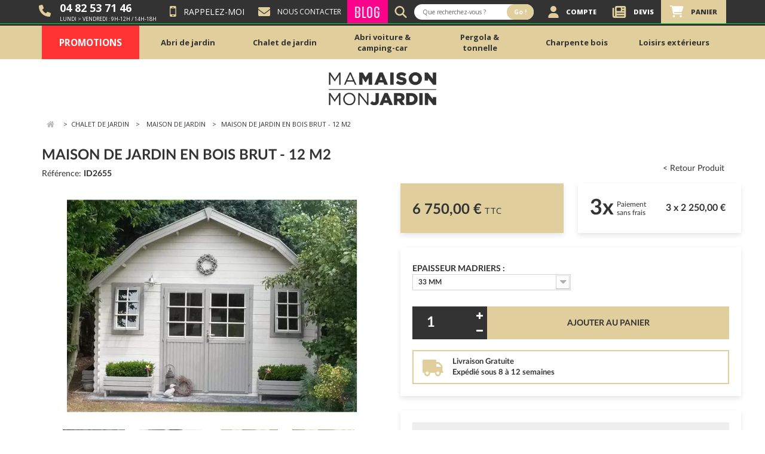

--- FILE ---
content_type: text/html; charset=utf-8
request_url: https://www.mamaisonmonjardin.com/2655-id.html
body_size: 29254
content:
<!DOCTYPE HTML> <!--[if lt IE 7]><html class="no-js lt-ie9 lt-ie8 lt-ie7" lang="fr-fr"><![endif]--> <!--[if IE 7]><html class="no-js lt-ie9 lt-ie8 ie7" lang="fr-fr"><![endif]--> <!--[if IE 8]><html class="no-js lt-ie9 ie8" lang="fr-fr"><![endif]--> <!--[if gt IE 8]><html class="no-js ie9" lang="fr-fr"><![endif]--><html lang="fr-fr"><head><meta charset="utf-8" /><title>Maison de Jardin en Bois Brut Premium - 13m2</title> <script data-keepinline="true">setTimeout(function() { kstgData = {"debug":0,"gtm_enabled":1,"cache_used":0,"currency":"EUR","select_item_selectors":[{"c":"article[data-id-product]","l":"a"},{"c":".ajax_block_product","l":"a.product-name,a.btn-name,a.product_img_link,a.lnk_view,a.quick-view-mobile"}],"view_item_list_dynamic":0,"add_shipping_info_btn_submit":"#checkout-delivery-btn","add_shipping_info_selectors":[{"r":".delivery_options .delivery_option","n":".delivery_option_name"}],"add_payment_info_selectors":[{"r":".payment_module","n":".payment_module a"}],"waitingTime":"0","isCheckout":0,"concatenateProductAttributeSeparator":"-","async":"aHR0cHM6Ly93d3cubWFtYWlzb25tb25qYXJkaW4uY29tL21vZHVsZS9raXhlbGx0YWcvYXN5bmM\/YWpheD0xJmlkX2N1cnJlbmN5PTE=","isOpc":0,"automaticEvent":1,"currentList":null,"currentListId":null,"ecommPagetype":"product","extraEventsBefore":["{\"event\":\"kixelltag_consent_waiting\"}"],"extraEventsAfter":["{\"event\":\"view_item\"}"],"kevent":"kixelltag_page_view","settings":{"cookie_enable":1,"cdelay":390,"tce":0,"async":"aHR0cHM6Ly93d3cubWFtYWlzb25tb25qYXJkaW4uY29tL21vZHVsZS9raXhlbGx0YWcvYXN5bmM\/YWpheD0xJmlkX2N1cnJlbmN5PTE=","is":1,"il":1,"scb":1,"wt":"0","cma":1,"ce":0},"content":{"sv":"Voir nos partenaires \u2192","sp":"\u2190 Voir les finalit\u00e9s","vacf":"Le partenaire demande son consentement pour :","tfsp":"En support de ces activit\u00e9s, ce site et nos partenaires peuvent \u00e9galement proc\u00e9der aux traitements de donn\u00e9es suivants :","valicf":"Le partenaire se repose sur son int\u00e9r\u00eat l\u00e9gitime pour :","vpt":"Politique de confidentialit\u00e9","vpmct":"En savoir plus sur les int\u00e9r\u00eats l\u00e9gitimes du partenaire","nvapp":"partenaires demandent votre consentement pour cette activit\u00e9","nvaps":"partenaire demande votre consentement pour cette activit\u00e9","nvalpp":"partenaires se reposent sur leur int\u00e9r\u00eat l\u00e9gitime pour cette activit\u00e9","nvalps":"partenaire se repose sur son int\u00e9r\u00eat l\u00e9gitime pour cette activit\u00e9","nvupp":"partenaires utilisent cette activit\u00e9","nvups":"partenaire utilise cette activit\u00e9","it":"Illustration(s) :","ptct":"Cookies techniques","ptctx":"Cette finalit\u00e9 est requise par notre site pour fonctionner normalement et ne peut pas \u00eatre d\u00e9sactiv\u00e9e.","ptcc":"REQUIS","vdplr":"jours","vdsgl":"jour","vhplr":"heures","vhsgl":"heure","vmplr":"minutes","vmsgl":"minute","vsplr":"secondes","vssgl":"seconde","vdr":"Dur\u00e9e de conservation des donn\u00e9es :","vaspf":"Finalit\u00e9s sp\u00e9cifiques :","vaf":"Fonctionnalit\u00e9s :","vasff":"Fonctionnalit\u00e9s sp\u00e9cifiques :","vdd":"Donn\u00e9es trait\u00e9es par le partenaire :","vcma":"A compter de votre derni\u00e8re interaction et pour ces activit\u00e9s, le partenaire peut utiliser des cookies stock\u00e9s pour une dur\u00e9e maximale de :","vcsm":"(voir plus)","cl":"Fermer","pcoti":"Informations sur les technologies de stockage","pcon":"Nom :","pcoty":"Type de stockage :","pcoma":"Dur\u00e9e de conservation maximale :","pcod":"Domaine :","pcoa":"Activit\u00e9s concern\u00e9es :","pcsli":"\u00e0 compter de votre derni\u00e8re interaction"},"variants":"aHR0cHM6Ly93d3cubWFtYWlzb25tb25qYXJkaW4uY29tL21vZHVsZS9raXhlbGx0YWcvdmFyaWFudHM\/YWpheD0xJmlkX2N1cnJlbmN5PTE="}; (function(w,d,s){ var f=d.getElementsByTagName(s)[0],j=d.createElement(s); j.async=true; j.src='https://www.mamaisonmonjardin.com//modules/kixelltag/views/js/kst-4.1.4.js';f.parentNode.insertBefore(j,f); })(window,document,'script'); window.dataLayer = window.dataLayer || []; function ktConsent(){dataLayer.push(arguments);} ktConsent('set', 'developer_id.dODI1OT', true); ktConsent('consent', 'default', {"ad_storage":"denied","ad_user_data":"denied","ad_personalization":"denied","analytics_storage":"denied"}); if (JSON.stringify({"ad_storage":"denied","ad_user_data":"denied","ad_personalization":"denied","analytics_storage":"denied"}) !== JSON.stringify({"ad_storage":"denied","ad_user_data":"denied","ad_personalization":"denied","analytics_storage":"denied"})) { ktConsent('consent', 'update', {"ad_storage":"denied","ad_user_data":"denied","ad_personalization":"denied","analytics_storage":"denied"}); } ktConsent('set', 'url_passthrough', true); var _KT=function(){var n=window;return{trigger:function(t,e,i){!function(t,e,i){if(void 0!==n.dataLayer){var o={event:void 0===t?"event":t};if(void 0!==e){for(const n in e)if(e.hasOwnProperty(n)){let t=e[n];o[n]=t}void 0!==i&&(o.eventTimeout=2e3,o.eventCallback=function(){document.location=i}),n.dataLayer.push(o)}}}(t,e,i)}}}(); var _K=function(){function c(e,t,n,o,i,v,a){void 0!==d.dataLayer&&((o={event:void 0===o?"kEvent":o}).eventCategory=void 0===n?"Ecommerce":n,void 0!==e&&(o.eventAction=e,"string"==typeof t&&(o.eventLabel=t),void 0!==a&&(o.eventValue=a),void 0!==i&&i&&(o.ecommerce=i),void 0!==v&&(o.eventTimeout=2e3,o.eventCallback=function(){document.location=v}),d.dataLayer.push(o),void 0!==d._mtm&&d._mtm.push(o)))}var d=window;return{t:function(e,t,n,o,i,v){c(e,t,n,o,null,i,v)},te:function(e,t,n,o,i,v,a){c(n=void 0===n?e:n,o,i,e,t,v,a)}}}(); window.kstDL = {}; window.dataLayer = window.dataLayer || []; kstDL = {"s":{"cl":"fr","cc":"EUR","pt":"product","ps":"200","pi":2655,"cm":1},"ud":{"c":0,"l":0,"guestId":11914869},"ecommerce":{"currency":"EUR","value":"6750","value_tax_inc":"6750","value_tax_exc":"5625","items":[{"id":"2655-3479","item_id":"2655-3479","item_id_product":2655,"item_id_variant":3479,"item_ref":"CC\/COLORADO\/33","item_ref_variant":"ID2655","item_meta":"ID2655","item_gmc":"ID2655","item_name":"Maison de jardin en bois brut - 12 m2","item_category":"Chalet de jardin","item_category2":"Maison de jardin","item_variant":"Epaisseur madriers : 33 mm","price":"6750","price_tax_exc":"5625","price_tax_inc":"6750","quantity":1,"google_business_vertical":"retail"}]},"google_tag_params":{"enable":1,"ecomm_pagetype":"product","ecomm_prodid":"ID2655","ecomm_totalvalue":6750,"ecomm_category":"Maison de jardin","ecomm_depth":3},"cart":{"summary":[]},"pixels":{"analytics":{"enable":1,"id":"G-KY2JBDXCG7"},"google_ads":{"enable":1,"conversion_id":"11090888238","conversion_label":"gtivCL6FoYwYEK6Mxqgp","phone_number":"04 82 53 71 46","remarketing_enable":1},"facebook":{"enable":1,"id":"867466616701942","i":"item_ref_variant","sp":"-"},"twitter":{"enable":0},"pinterest":{"enable":0},"bing":{"enable":0},"tiktok":{"enable":0},"snapchat":{"enable":0},"fathom":{"enable":0},"plausible":{"enable":0},"matomo":{"enable":0},"mautic":{"enable":0},"kelkoo":{"enable":0},"criteo":{"enable":0},"clarity":{"enable":0},"target_to_sell":{"enable":0}},"pageDepth":{"page":"product","fullDepth":{"depth1":"Chalet de jardin","depth2":"Maison de jardin","depth3":"Maison de jardin en bois brut - 12 m2"},"depth":{"value":3,"name":"Maison de jardin en bois brut - 12 m2"}},"kixelltag":{"vendors":"kcv:143,iab:755,atp:89","vendors_denied":"kcv:143,iab:755,atp:89"}};dataLayer.push(kstDL); (function (w, d, s, l, i) { w[l] = w[l] || []; w[l].push({'gtm.start':new Date().getTime(), event: 'gtm.js'}); var f = d.getElementsByTagName(s)[0], j = d.createElement(s), dl = l != 'dataLayer' ? '&l=' + l : ''; j.async = true; j.src = 'https://www.googletagmanager.com/gtm.js?id=' + i + dl; f.parentNode.insertBefore(j, f); })(window, document, 'script', 'dataLayer', 'GTM-FVTZ7V5'); dataLayer.push({"event":"kixelltag_consent_waiting"}); dataLayer.push({ 'event': 'kixelltag_page_view' }); dataLayer.push({"event":"view_item"}); }, 1);</script> <meta name="description" content="Maison de jardin atypique, lumineuse et de grande hauteur - 13m2 ★★★LIVRAISON GRATUITE ! " /><meta name="robots" content="index,follow" /><meta name="viewport" content="width=device-width, minimum-scale=0.25, maximum-scale=1.6, initial-scale=1.0" /><meta name="apple-mobile-web-app-capable" content="yes" /><link rel="icon" type="image/vnd.microsoft.icon" href="/img/favicon.ico?1757923386" /><link rel="shortcut icon" type="image/x-icon" href="/img/favicon.ico?1757923386" /><link rel="stylesheet" href="/themes/tm-bootstrap/css/bootstrap.min.css" type="text/css" media="all" /><link rel="stylesheet" href="https://static.axenet.fr/css/base.css" type="text/css" media="all" /><link rel="stylesheet" href="https://static.axenet.fr/font-glyphicons/css/glyphicons.css" type="text/css" media="all" /><link rel="stylesheet" href="https://static.axenet.fr/font-glyphicons/css/halflings.css" type="text/css" media="all" /><link rel="stylesheet" href="https://static.axenet.fr/font-glyphicons/css/social.css" type="text/css" media="all" /><link rel="stylesheet" href="/themes/tm-bootstrap/css/global.css" type="text/css" media="all" /><link rel="stylesheet" href="/themes/tm-bootstrap/css/autoload/highdpi.css" type="text/css" media="all" /><link rel="stylesheet" href="/themes/tm-bootstrap/css/autoload/owl.carousel.css" type="text/css" media="all" /><link rel="stylesheet" href="/themes/tm-bootstrap/css/autoload/owl.theme.css" type="text/css" media="all" /><link rel="stylesheet" href="/themes/tm-bootstrap/css/autoload/responsive-tables.css" type="text/css" media="all" /><link rel="stylesheet" href="/themes/tm-bootstrap/css/autoload/uniform.default.css" type="text/css" media="all" /><link rel="stylesheet" href="/js/jquery/plugins/fancybox/jquery.fancybox.css" type="text/css" media="all" /><link rel="stylesheet" href="/themes/tm-bootstrap/css/product.css" type="text/css" media="all" /><link rel="stylesheet" href="/themes/tm-bootstrap/css/print.css" type="text/css" media="print" /><link rel="stylesheet" href="/js/jquery/plugins/bxslider/jquery.bxslider.css" type="text/css" media="all" /><link rel="stylesheet" href="/modules/axecollecthomehtml/css/axecollecthomehtml.css" type="text/css" media="all" /><link rel="stylesheet" href="/themes/tm-bootstrap/css/modules/blocksearch/blocksearch.css" type="text/css" media="all" /><link rel="stylesheet" href="/js/jquery/plugins/autocomplete/jquery.autocomplete.css" type="text/css" media="all" /><link rel="stylesheet" href="/themes/tm-bootstrap/css/modules/blocknewsletter/blocknewsletter.css" type="text/css" media="all" /><link rel="stylesheet" href="/modules/axedetailshtml/css/axedetailshtml.css" type="text/css" media="all" /><link rel="stylesheet" href="/themes/tm-bootstrap/css/modules/productscategory/css/productscategory.css" type="text/css" media="all" /><link rel="stylesheet" href="/themes/tm-bootstrap/css/modules/mailalerts/mailalerts.css" type="text/css" media="all" /><link rel="stylesheet" href="/modules/bsaimmediaterecall/views/css/bsaimmediaterecall.css" type="text/css" media="all" /><link rel="stylesheet" href="/themes/tm-bootstrap/css/modules/blockcart/blockcart.css" type="text/css" media="all" /><link rel="stylesheet" href="/modules/axebloghtml/css/axebloghtml.css" type="text/css" media="all" /><link rel="stylesheet" href="/modules/pm_advancedtopmenu/views/css/pm_advancedtopmenu_base.css" type="text/css" media="all" /><link rel="stylesheet" href="/modules/pm_advancedtopmenu/views/css/pm_advancedtopmenu_product.css" type="text/css" media="all" /><link rel="stylesheet" href="/modules/pm_advancedtopmenu/views/css/pm_advancedtopmenu_global-1.css" type="text/css" media="all" /><link rel="stylesheet" href="/modules/pm_advancedtopmenu/views/css/pm_advancedtopmenu_advanced-1.css" type="text/css" media="all" /><link rel="stylesheet" href="/modules/pm_advancedtopmenu/views/css/pm_advancedtopmenu-1.css" type="text/css" media="all" /><link rel="stylesheet" href="/modules/askforaquote/views/css/front.css" type="text/css" media="all" /><link rel="stylesheet" href="/modules/askforaquote/views/css/reset.css" type="text/css" media="all" /><link rel="stylesheet" href="/themes/tm-bootstrap/css/modules/ecConfigurator/views/css/front.css" type="text/css" media="all" /><link rel="stylesheet" href="/modules/paiementadministratif/views/css/paiementadministratif.css" type="text/css" media="all" /><link rel="stylesheet" href="/themes/tm-bootstrap/css/modules/blockspecials/blockspecials.css" type="text/css" media="all" /><link rel="stylesheet" href="/modules/kixelltag/views/css/kst-design-1.css" type="text/css" media="all" /><link rel="stylesheet" href="/modules/kixelltag/views/css/kst-custom.css" type="text/css" media="all" /><link rel="stylesheet" href="/themes/tm-bootstrap/css/product_list.css" type="text/css" media="all" /><link rel="stylesheet" href="/themes/tm-bootstrap/css/modules/pm_advancedtopmenu/pm_advancedtopmenu.css" type="text/css" media="all" /><link rel="stylesheet" href="/themes/tm-bootstrap/css/look.css" type="text/css" media="all" /><link rel="stylesheet" href="/themes/tm-bootstrap/css/responsive.css" type="text/css" media="all" />   <link rel="canonical" href="https://www.mamaisonmonjardin.com/2655-id.html"><link rel="alternate" href="https://www.mamaisonmonjardin.com/2655-id.html" hreflang="fr-fr"><link rel="alternate" href="https://www.mamaisonmonjardin.com/2655-id.html" hreflang="x-default">   <script data-keepinline="true">(function(w,d,s,l,i){w[l]=w[l]||[];w[l].push({'gtm.start':new Date().getTime(),event:'gtm.js'});var f=d.getElementsByTagName(s)[0],j=d.createElement(s),dl=l!='dataLayer'?'&l='+l:'';j.async=true;j.src='https://www.googletagmanager.com/gtm.js?id='+i+dl;f.parentNode.insertBefore(j,f);})(window,document,'script','dataLayer','GTM-FVTZ7V5');</script> <link rel="stylesheet" href="https://fonts.googleapis.com/css?family=Open+Sans:400,800,700,600&amp;subset=latin,latin-ext" type="text/css" media="all" /> <!--[if IE 8]> 
<script src="https://oss.maxcdn.com/libs/html5shiv/3.7.0/html5shiv.js"></script> 
<script src="https://oss.maxcdn.com/libs/respond.js/1.3.0/respond.min.js"></script> <![endif]--><link rel="canonical" href="https://www.mamaisonmonjardin.com/2655-id.html" /></head><body id="product" class="product product-2655 product-id category-255 category-maison-de-jardin hide-left-column hide-right-column lang_fr"><noscript><iframe src="https://www.googletagmanager.com/ns.html?id=GTM-FVTZ7V5&nojscript=true" height="0" width="0" style="display:none;visibility:hidden"></iframe></noscript><div id="page"><div class="header-container"> <header id="header"><div id="bandeau"><div class="container"><div class="col_1"><div class="puce_fnt_half earphone"> <span class="num"><a href="tel:0482537146">04 82 53 71 46</a></span><br /> <span class="visible-desktop">Lundi &gt; Vendredi : 9h-12h / 14h-18h</span></div></div><div class="col_1">  <div id="bsaimmediaterecall_block_header" class=""><div class="block_content bsaimmediaterecall"><div> <a href="#bsaimmediaterecall_form" class="open-bsaimmediaterecall-form btn link" title="Nous vous rappelons gratuitement"><i class="icon-mobile-phone"></i> Rappelez-moi</a></div></div></div><div style="display:none"><div id="bsaimmediaterecall_form"><form id="id_bsaimmediaterecall_form" class="form-horizontal" action="#"><div class="page-subheading">Rappellez-moi</div><div class="bsaimmediaterecall_form_content"><div id="bsaimmediaterecall_form_error" class="error" style="display:none;padding:15px 25px"><ul></ul></div><div class="bsaimmediaterecall_free_text"><p>Nous vous rappelons dans les meilleurs délais pendant les horaires d'ouverture 9h-12h et 14h-18h.</p></div><div class="clearfix"></div><hr /><div class="form-group"> <label for="callback_name" class="col-xs-12 col-sm-5">Votre nom<sup class="required">*</sup></label><div class="col-xs-12 col-sm-7"> <input id="callback_name" name="callback_name" type="text" value="" /></div></div><div class="form-group"> <label for="callback_phone aa" class="col-xs-12 col-sm-5">Votre téléphone<sup class="required">*</sup></label><div class="col-xs-12 col-sm-7"> <input id="callback_phone" name="callback_phone" type="tel" maxlength="10" pattern="[0-9]10" /></div></div><div class="form-group remarque"> <label for="callback_remarque" class="col-xs-12 col-sm-5">Remarque</label><div class="col-xs-12 col-sm-7"> <input id="callback_remarque" name="remarque" type="text" placeholder="nom@domaine.com" value="" /></div></div><input type="hidden" name="reminder_time" value="-" /><hr /><div id="bsaimmediaterecall_form_footer"><p class="fl required"><sup>*</sup> Champs obligatoires</p><p class="fr"> <button id="submitBSAImmediateRecall" class="btn button btn-primary" name="submitBSAImmediateRecall" type="submit"><span>Envoyer</span></button>&nbsp; ou&nbsp;<a class="button" href="#" onclick="$.fancybox.close();">Retour</a></p><div class="clearfix"></div></div></div></form></div></div></div><div class="col_1"><div> <a href="https://www.mamaisonmonjardin.com/nous-contacter" class="contact-header-link"> <svg xmlns="http://www.w3.org/2000/svg" width="20" height="18.75" viewBox="0 0 25 18.75"> <path id="envelope-solid" d="M2.344,64A2.344,2.344,0,0,0,.938,68.219l10.625,7.969a1.567,1.567,0,0,0,1.875,0l10.625-7.969A2.344,2.344,0,0,0,22.656,64ZM0,69.469V79.625A3.128,3.128,0,0,0,3.125,82.75h18.75A3.128,3.128,0,0,0,25,79.625V69.469L14.375,77.437a3.12,3.12,0,0,1-3.75,0Z" transform="translate(0 -64)" fill="#e0cf9c" /> </svg> <span class="visible-desktop">Nous contacter</span> </a></div></div><div class="col_1"><div class="blog"> <a href="https://www.mamaisonmonjardin.com/blog/" target="_blank"> Blog </a></div></div><div class="visible-desktop"><div id="search_block_top"><svg xmlns="http://www.w3.org/2000/svg" width="24.995" height="20" viewBox="0 0 24.995 25"> <path id="magnifying-glass-solid" d="M20.31,10.155a10.13,10.13,0,0,1-1.953,5.99l1.5,1.5,4.681,4.685a1.564,1.564,0,0,1-2.212,2.212l-6.181-6.186a10.156,10.156,0,1,1,4.164-8.2Zm-10.155,7.03a7.03,7.03,0,1,0-7.03-7.03A7.03,7.03,0,0,0,10.155,17.185Z" fill="#e0cf9c"/> </svg><form id="searchbox" method="get" action="//www.mamaisonmonjardin.com/recherche" > <input type="hidden" name="controller" value="search" /> <input type="hidden" name="orderby" value="position" /> <input type="hidden" name="orderway" value="desc" /> <input class="search_query form-control" type="text" id="search_query_top" name="search_query" placeholder="Que recherchez-vous ?" value="" /> <button type="submit" name="submit_search" class="btn btn-default button-search"> <span>Go !</span> </button></form></div></div><div class="col_4"><ul><li class="visible-desktop"> <a href="https://www.mamaisonmonjardin.com/mon-compte"> <svg xmlns="http://www.w3.org/2000/svg" width="21.875" height="20" viewBox="0 0 21.875 25"> <path id="user-solid" d="M10.938,12.5a6.25,6.25,0,1,0-6.25-6.25A6.25,6.25,0,0,0,10.938,12.5ZM8.706,14.844A8.7,8.7,0,0,0,0,23.55,1.45,1.45,0,0,0,1.45,25H20.425a1.45,1.45,0,0,0,1.45-1.45,8.7,8.7,0,0,0-8.706-8.706Z" fill="#e0cf9c" /> </svg> <span> <b>Compte</b></span> </a></li><li class="visible-desktop">  <div class="quotes_cart"> <a id="quotes-cart-link" class="col-sm-12" href="https://www.mamaisonmonjardin.com/module/askforaquote/QuotesCart" rel="nofollow"><div class="visible-desktop"> <svg xmlns="http://www.w3.org/2000/svg" width="28.571" height="20" viewBox="0 0 28.571 25"> <path id="newspaper-solid" d="M5.357,35.571A3.575,3.575,0,0,1,8.929,32H25a3.575,3.575,0,0,1,3.571,3.571V53.429A3.575,3.575,0,0,1,25,57H4.464A4.463,4.463,0,0,1,0,52.536V37.357a1.786,1.786,0,0,1,3.571,0V52.536a.893.893,0,0,0,1.786,0Zm3.571,1.339v4.464a1.336,1.336,0,0,0,1.339,1.339h6.25a1.336,1.336,0,0,0,1.339-1.339V36.911a1.336,1.336,0,0,0-1.339-1.339h-6.25A1.336,1.336,0,0,0,8.929,36.911Zm11.607-.446a.9.9,0,0,0,.893.893h2.679a.893.893,0,1,0,0-1.786H21.429A.9.9,0,0,0,20.536,36.464Zm0,5.357a.9.9,0,0,0,.893.893h2.679a.893.893,0,1,0,0-1.786H21.429A.9.9,0,0,0,20.536,41.821ZM8.929,47.179a.9.9,0,0,0,.893.893H24.107a.893.893,0,1,0,0-1.786H9.821A.9.9,0,0,0,8.929,47.179Zm0,5.357a.9.9,0,0,0,.893.893H24.107a.893.893,0,1,0,0-1.786H9.821A.9.9,0,0,0,8.929,52.536Z" transform="translate(0 -32)" fill="#e0cf9c" /> </svg></div><div class="visible-mobile"> <svg xmlns="http://www.w3.org/2000/svg" width="28.571" height="20" viewBox="0 0 28.571 25"> <path id="newspaper-solid" d="M5.357,35.571A3.575,3.575,0,0,1,8.929,32H25a3.575,3.575,0,0,1,3.571,3.571V53.429A3.575,3.575,0,0,1,25,57H4.464A4.463,4.463,0,0,1,0,52.536V37.357a1.786,1.786,0,0,1,3.571,0V52.536a.893.893,0,0,0,1.786,0Zm3.571,1.339v4.464a1.336,1.336,0,0,0,1.339,1.339h6.25a1.336,1.336,0,0,0,1.339-1.339V36.911a1.336,1.336,0,0,0-1.339-1.339h-6.25A1.336,1.336,0,0,0,8.929,36.911Zm11.607-.446a.9.9,0,0,0,.893.893h2.679a.893.893,0,1,0,0-1.786H21.429A.9.9,0,0,0,20.536,36.464Zm0,5.357a.9.9,0,0,0,.893.893h2.679a.893.893,0,1,0,0-1.786H21.429A.9.9,0,0,0,20.536,41.821ZM8.929,47.179a.9.9,0,0,0,.893.893H24.107a.893.893,0,1,0,0-1.786H9.821A.9.9,0,0,0,8.929,47.179Zm0,5.357a.9.9,0,0,0,.893.893H24.107a.893.893,0,1,0,0-1.786H9.821A.9.9,0,0,0,8.929,52.536Z" transform="translate(0 -32)" fill="#000" /> </svg></div> <span class="devis-title"> <b>Devis</b></span> <span class="ajax_quote_quantity unvisible">(0)</span> </a><div id="box-body" class="quotes_cart_block exclusive" style="display:none;"><div class="block_content col-sm-12"><div id="product-list" class="product-list"><div class="product-list-content unvisible"><div id="quotes-products" class="products row"></div><div class="quotes-cart-prices row"> <span class="col-xs-12 col-lg-6 text-right">Total :</span> <span class="quotes-cart-total col-xs-12 col-lg-6 text-right"> </span></div></div><div class="alert product-list-empty"> Aucun article au devis</div></div></div><div class="cart-buttons col-sm-12"> <a id="submit_quote2order" class="button_order_cart btn btn-default button button-small" href="#" title="Convert to cart" rel="nofollow"> <span>Convert to cart<i class="icon-chevron-right right"></i></span> </a> <a class="button_order_cart btn btn-default button button-small" href="https://www.mamaisonmonjardin.com/module/askforaquote/QuotesCart" title="Voir mon devis" rel="nofollow"> <span>Voir mon devis<i class="icon-chevron-right right"></i></span> </a></div></div></div></li><li class="cart-li"> <a href="https://www.mamaisonmonjardin.com/commande" class="shopping_cart" title="Voir mon panier" rel="nofollow"><div class="icon-blockcart"> <svg xmlns="http://www.w3.org/2000/svg" width="27.886" height="20" viewBox="0 0 27.886 25"> <path id="cart-shopping-solid" d="M0,1.172A1.169,1.169,0,0,1,1.172,0H3.394A2.735,2.735,0,0,1,5.864,1.563H25.933a1.952,1.952,0,0,1,1.885,2.461l-2,7.437a3.521,3.521,0,0,1-3.394,2.6H8.335L8.6,15.454a1.176,1.176,0,0,0,1.152.952H23.828a1.172,1.172,0,0,1,0,2.344H9.751A3.512,3.512,0,0,1,6.3,15.894L3.779,2.661a.388.388,0,0,0-.386-.317H1.172A1.169,1.169,0,0,1,0,1.172ZM6.25,22.656A2.344,2.344,0,1,1,8.594,25,2.344,2.344,0,0,1,6.25,22.656Zm16.406-2.344a2.344,2.344,0,1,1-2.344,2.344A2.344,2.344,0,0,1,22.656,20.313Z" fill="#fff"/> </svg></div> <span class="visible-desktop"> <b>Panier</b></span> <span class="ajax_cart_total unvisible"> </span> <span class="block_cart_expand unvisible">&nbsp;</span> <span class="block_cart_collapse">&nbsp;</span> </a><div id="layer_cart"><div class="clearfix"><div class="layer_cart_product col-xs-12 col-md-6"> <span class="cross" title="Fermer la fenêtre"></span><p class="title"> <i class="icon-check"></i>Produit ajouté au panier avec succès</p><div class="product-image-container layer_cart_img"></div><div class="layer_cart_product_info"> <span id="layer_cart_product_title" class="product-name"></span> <span id="layer_cart_product_attributes"></span><div> <strong class="dark">Quantité</strong> <span id="layer_cart_product_quantity"></span></div><div> <strong class="dark">Total</strong> <span id="layer_cart_product_price"></span></div></div></div><div class="layer_cart_cart col-xs-12 col-md-6"><p class="title"> <span class="ajax_cart_product_txt_s unvisible"> Il y a <span class="ajax_cart_quantity">0</span> produits dans votre panier. </span> <span class="ajax_cart_product_txt "> Il y a 1 produit dans votre panier. </span></p><div class="layer_cart_row"> <strong class="dark"> Total produits TTC </strong> <span class="ajax_block_products_total"> </span></div><div class="layer_cart_row"> <strong class="dark unvisible"> Frais de port&nbsp;TTC </strong> <span class="ajax_cart_shipping_cost unvisible"> À définir </span></div><div class="layer_cart_row"> <strong class="dark"> Total TTC </strong> <span class="ajax_block_cart_total"> </span></div><div class="button-container"> <span class="continue btn btn-default button exclusive-medium" title="Continuer mes achats"> <span> <i class="icon-chevron-left left"></i>Continuer mes achats </span> </span> <a class="btn btn-default button button-medium" href="https://www.mamaisonmonjardin.com/commande" title="Commander" rel="nofollow"> <span> Commander<i class="icon-chevron-right right"></i> </span> </a></div></div></div><div class="crossseling"></div></div><div class="layer_cart_overlay"></div></li></ul></div></div><div class="visible-mobile"><div id="search_block_top"><svg xmlns="http://www.w3.org/2000/svg" width="24.995" height="20" viewBox="0 0 24.995 25"> <path id="magnifying-glass-solid" d="M20.31,10.155a10.13,10.13,0,0,1-1.953,5.99l1.5,1.5,4.681,4.685a1.564,1.564,0,0,1-2.212,2.212l-6.181-6.186a10.156,10.156,0,1,1,4.164-8.2Zm-10.155,7.03a7.03,7.03,0,1,0-7.03-7.03A7.03,7.03,0,0,0,10.155,17.185Z" fill="#e0cf9c"/> </svg><form id="searchbox" method="get" action="//www.mamaisonmonjardin.com/recherche" > <input type="hidden" name="controller" value="search" /> <input type="hidden" name="orderby" value="position" /> <input type="hidden" name="orderway" value="desc" /> <input class="search_query form-control" type="text" id="search_query_top" name="search_query" placeholder="Que recherchez-vous ?" value="" /> <button type="submit" name="submit_search" class="btn btn-default button-search"> <span>Go !</span> </button></form></div></div></div><div class="banner"><div class="container"><div class="row"></div></div></div><div class="nav"><div class="container"><div class="row"> <nav></nav></div></div></div><div class="menu-top"><div class="container background" style="position:relative"><div class="row"><div class=""></div><div class="clear"></div><div id="_desktop_top_menu" class="adtm_menu_container "><div class="container"><div id="adtm_menu" data-open-method="1"><div id="adtm_menu_inner" class="clearfix advtm_open_on_hover"><ul id="menu"><li class="li-niveau1 advtm_menu_toggle"> <a class="a-niveau1 adtm_toggle_menu_button"><span class="advtm_menu_span adtm_toggle_menu_button_text">Menu</span></a></li><li class="li-niveau1 advtm_menu_6 menuHaveNoMobileSubMenu"> <a href="https://www.mamaisonmonjardin.com/promotions" title="Promotions" class=" a-niveau1" ><span class="advtm_menu_span advtm_menu_span_6">Promotions</span></a></li><li class="li-niveau1 advtm_menu_1 sub"> <a href="#" title="Abri de jardin" class="adtm_unclickable a-niveau1" ><span class="advtm_menu_span advtm_menu_span_1">Abri de jardin</span></a> <!--<![endif]--><!--[if lte IE 6]><table><tr><td><![endif]--><div class="adtm_sub"><table class="columnWrapTable"><tr><td class="adtm_column_wrap_td advtm_column_wrap_td_7"><div class="adtm_column_wrap advtm_column_wrap_7"><div class="adtm_column_wrap_sizer">&nbsp;</div><div class="adtm_column adtm_column_6"> <span class="column_wrap_title"> <a href="https://www.mamaisonmonjardin.com/202-abri-de-jardin" title="TOUS NOS ABRIS DE JARDIN" class="" data-type="category" data-id="202">TOUS NOS ABRIS DE JARDIN</a> </span><ul class="adtm_elements adtm_elements_6"><li class=""> <span data-href="aHR0cHM6Ly93d3cubWFtYWlzb25tb25qYXJkaW4uY29tLzIwMC1hYnJpLWRlLWphcmRpbi1tZXRhbA==" title="Abri de jardin m&eacute;tal" class="" data-type="category" data-id="200">Abri de jardin m&eacute;tal</span></li><li class=""> <span data-href="aHR0cHM6Ly93d3cubWFtYWlzb25tb25qYXJkaW4uY29tLzEzNS1hYnJpLWRlLWphcmRpbi1ib2lz" title="Abri de jardin bois" class="" data-type="category" data-id="135">Abri de jardin bois</span></li><li class=""> <span data-href="aHR0cHM6Ly93d3cubWFtYWlzb25tb25qYXJkaW4uY29tLzM4Ni1hYnJpLWRlLWphcmRpbi1ib2lzLXRyYWl0ZQ==" title="Abri de jardin bois trait&eacute;" class="" data-type="category" data-id="386">Abri de jardin bois trait&eacute;</span></li><li class=""> <span data-href="aHR0cHM6Ly93d3cubWFtYWlzb25tb25qYXJkaW4uY29tLzE0Ny1hYnJpLWRlLWphcmRpbi1lbi1wdmM=" title="Abri de jardin r&eacute;sine-PVC" class="" data-type="category" data-id="147">Abri de jardin r&eacute;sine-PVC</span></li><li class=""> <span data-href="aHR0cHM6Ly93d3cubWFtYWlzb25tb25qYXJkaW4uY29tLzIwMS1hYnJpLWphcmRpbi1jb21wb3NpdGU=" title="Abri de jardin composite" class="" data-type="category" data-id="201">Abri de jardin composite</span></li><li class=""> <span data-href="aHR0cHM6Ly93d3cubWFtYWlzb25tb25qYXJkaW4uY29tLzI3MC1hYnJpLWRlLWphcmRpbi1wcmVtaXVt" title="Abri de jardin premium" class="" data-type="category" data-id="270">Abri de jardin premium</span></li><li class=""> <span data-href="aHR0cHM6Ly93d3cubWFtYWlzb25tb25qYXJkaW4uY29tLzI3MS1hYnJpLWRlLWphcmRpbi1hdmVjLWF1dmVudA==" title="Abri de jardin avec auvent" class="" data-type="category" data-id="271">Abri de jardin avec auvent</span></li></ul></div></div></td><td class="adtm_column_wrap_td advtm_column_wrap_td_13"><div class="adtm_column_wrap advtm_column_wrap_13"><div class="adtm_column_wrap_sizer">&nbsp;</div><div class="adtm_column adtm_column_11"> <span class="column_wrap_title"> <a href="https://www.mamaisonmonjardin.com/217-rangement-abri-de-jardin" title="TOUS NOS ABRIS RANGEMENT" class="" data-type="category" data-id="217">TOUS NOS ABRIS RANGEMENT</a> </span><ul class="adtm_elements adtm_elements_11"><li class=""> <span data-href="aHR0cHM6Ly93d3cubWFtYWlzb25tb25qYXJkaW4uY29tLzIzNS1yYW5nZW1lbnQtZXh0ZXJpZXVyLW1ldGFs" title="Rangement m&eacute;tal" class="" data-type="category" data-id="235">Rangement m&eacute;tal</span></li><li class=""> <span data-href="aHR0cHM6Ly93d3cubWFtYWlzb25tb25qYXJkaW4uY29tLzIzNi1yYW5nZW1lbnQtZXh0ZXJpZXVyLWJvaXM=" title="Rangement bois" class="" data-type="category" data-id="236">Rangement bois</span></li><li class=""> <span data-href="aHR0cHM6Ly93d3cubWFtYWlzb25tb25qYXJkaW4uY29tLzIzNy1hcm1vaXJlLXJlc2luZS1qYXJkaW4=" title="Rangement r&eacute;sine et PVC" class="" data-type="category" data-id="237">Rangement r&eacute;sine et PVC</span></li><li class=""> <span data-href="aHR0cHM6Ly93d3cubWFtYWlzb25tb25qYXJkaW4uY29tLzM5MS1yYW5nZW1lbnQtZXh0ZXJpZXVyLXRvaWxl" title="Rangement toile" class="" data-type="category" data-id="391">Rangement toile</span></li></ul></div></div></td><td class="adtm_column_wrap_td advtm_column_wrap_td_14"><div class="adtm_column_wrap advtm_column_wrap_14"><div class="adtm_column_wrap_sizer">&nbsp;</div><div class="adtm_column adtm_column_12"> <span class="column_wrap_title"> <a href="#" title="PROS ET PARTICULIERS" class="adtm_unclickable" data-type="category" data-id="238">PROS ET PARTICULIERS</a> </span><ul class="adtm_elements adtm_elements_12"><li class=""> <span data-href="aHR0cHM6Ly93d3cubWFtYWlzb25tb25qYXJkaW4uY29tLzIzOC1hYnJpLWJ1Y2hlcw==" title="Abri b&ucirc;ches" class="" data-type="category" data-id="238">Abri b&ucirc;ches</span></li><li class=""> <span data-href="aHR0cHM6Ly93d3cubWFtYWlzb25tb25qYXJkaW4uY29tLzM4Ny1hYnJpLWZ1bWV1cg==" title="Abri fumeur" class="" data-type="category" data-id="387">Abri fumeur</span></li><li class=""> <span data-href="aHR0cHM6Ly93d3cubWFtYWlzb25tb25qYXJkaW4uY29tLzM5MC1hYnJpLXZlbG9z" title="ABRI VELOS" class="" data-type="category" data-id="390">ABRI VELOS</span></li></ul></div></div></td><td class="adtm_column_wrap_td advtm_column_wrap_td_15"><div class="adtm_column_wrap advtm_column_wrap_15"><div class="adtm_column_wrap_sizer">&nbsp;</div><div class="adtm_column adtm_column_28"> <span class="column_wrap_title"> <a href="https://www.mamaisonmonjardin.com/202-abri-de-jardin" title="" class="" ><img src="//www.mamaisonmonjardin.com/modules/pm_advancedtopmenu/column_icons/28-fr.jpg" alt="" title="" class="adtm_menu_icon img-responsive img-fluid" /></a> </span></div></div></td></tr></table></div> <!--[if lte IE 6]></td></tr></table></a><![endif]--></li><li class="li-niveau1 advtm_menu_2 sub"> <a href="#" title="Chalet de jardin" class="adtm_unclickable a-niveau1" ><span class="advtm_menu_span advtm_menu_span_2">Chalet de jardin</span></a> <!--<![endif]--><!--[if lte IE 6]><table><tr><td><![endif]--><div class="adtm_sub"><table class="columnWrapTable"><tr><td class="adtm_column_wrap_td advtm_column_wrap_td_3"><div class="adtm_column_wrap advtm_column_wrap_3"><div class="adtm_column_wrap_sizer">&nbsp;</div><div class="adtm_column adtm_column_1"> <span class="column_wrap_title"> <a href="https://www.mamaisonmonjardin.com/254-chalet-de-jardin" title="TOUS NOS CHALETS DE JARDIN" class="" data-type="category" data-id="254">TOUS NOS CHALETS DE JARDIN</a> </span><ul class="adtm_elements adtm_elements_1"><li class=""> <a href="https://www.mamaisonmonjardin.com/255-maison-de-jardin" title="Maison de jardin" class="" data-type="category" data-id="255">Maison de jardin</a></li><li class=""> <a href="https://www.mamaisonmonjardin.com/300-chalet-design" title="CHALET DESIGN" class="" data-type="category" data-id="300">CHALET DESIGN</a></li><li class=""> <a href="https://www.mamaisonmonjardin.com/299-chalet-country" title="CHALET COUNTRY" class="" data-type="category" data-id="299">CHALET COUNTRY</a></li><li class=""> <a href="https://www.mamaisonmonjardin.com/301-chalet-grange" title="CHALET GRANGE" class="" data-type="category" data-id="301">CHALET GRANGE</a></li><li class=""> <a href="https://www.mamaisonmonjardin.com/302-chalet-loisirs" title="CHALET LOISIRS" class="" data-type="category" data-id="302">CHALET LOISIRS</a></li><li class=""> <a href="https://www.mamaisonmonjardin.com/303-chalet-rural" title="CHALET RURAL" class="" data-type="category" data-id="303">CHALET RURAL</a></li><li class=""> <a href="https://www.mamaisonmonjardin.com/304-chalet-maison" title="CHALET MAISON" class="" data-type="category" data-id="304">CHALET MAISON</a></li></ul></div></div></td><td class="adtm_column_wrap_td advtm_column_wrap_td_23"><div class="adtm_column_wrap advtm_column_wrap_23"><div class="adtm_column_wrap_sizer">&nbsp;</div><div class="adtm_column adtm_column_34"> <span class="column_wrap_title"> <a href="https://www.mamaisonmonjardin.com/256-bureaux-de-jardin" title="TOUS NOS BUREAUX DE JARDIN" class="" data-type="category" data-id="256">TOUS NOS BUREAUX DE JARDIN</a> </span><ul class="adtm_elements adtm_elements_34"><li class=""> <a href="https://www.mamaisonmonjardin.com/318-bureau-de-jardin" title="Bureau de jardin en kit" class="" data-type="category" data-id="318">Bureau de jardin en kit</a></li><li class=""> <a href="https://www.mamaisonmonjardin.com/309-bureau-de-jardin-design" title="Bureau de jardin design" class="" data-type="category" data-id="309">Bureau de jardin design</a></li><li class=""> <a href="https://www.mamaisonmonjardin.com/310-bureau-pour-elle" title="BUREAU POUR &quot;ELLE&quot;" class="" data-type="category" data-id="310">BUREAU POUR &quot;ELLE&quot;</a></li></ul></div></div></td><td class="adtm_column_wrap_td advtm_column_wrap_td_11"><div class="adtm_column_wrap advtm_column_wrap_11"><div class="adtm_column_wrap_sizer">&nbsp;</div><div class="adtm_column adtm_column_26"> <span class="column_wrap_title"> <a href="https://www.mamaisonmonjardin.com/265-pool-house" title="TOUS NOS POOL HOUSE" class="" data-type="category" data-id="265">TOUS NOS POOL HOUSE</a> </span><ul class="adtm_elements adtm_elements_26"><li class=""> <a href="https://www.mamaisonmonjardin.com/305-abri-loisirs" title="ABRI LOISIRS" class="" data-type="category" data-id="305">ABRI LOISIRS</a></li><li class=""> <a href="https://www.mamaisonmonjardin.com/306-abri-detente" title="ABRI D&Eacute;TENTE" class="" data-type="category" data-id="306">ABRI D&Eacute;TENTE</a></li><li class=""> <a href="https://www.mamaisonmonjardin.com/307-abri-salon" title="Salon d'hiver" class="" data-type="category" data-id="307">Salon d'hiver</a></li><li class=""> <a href="https://www.mamaisonmonjardin.com/257-pool-house-bois" title="Pool house bois" class="" data-type="category" data-id="257">Pool house bois</a></li><li class=""> <a href="https://www.mamaisonmonjardin.com/258-pool-house-metal" title="Pool house aluminium" class="" data-type="category" data-id="258">Pool house aluminium</a></li><li class=""> <a href="https://www.mamaisonmonjardin.com/259-pool-house-composite" title="Pool house composite" class="" data-type="category" data-id="259">Pool house composite</a></li></ul></div></div></td><td class="adtm_column_wrap_td advtm_column_wrap_td_12"><div class="adtm_column_wrap advtm_column_wrap_12"><div class="adtm_column_wrap_sizer">&nbsp;</div><div class="adtm_column adtm_column_27"> <span class="column_wrap_title"> <a href="https://www.mamaisonmonjardin.com/254-chalet-de-jardin" title="" class="" ><img src="//www.mamaisonmonjardin.com/modules/pm_advancedtopmenu/column_icons/27-fr.jpg" alt="" title="" class="adtm_menu_icon img-responsive img-fluid" /></a> </span></div></div></td></tr></table></div> <!--[if lte IE 6]></td></tr></table></a><![endif]--></li><li class="li-niveau1 advtm_menu_3 sub"> <a href="#" title="Abri voiture &amp; camping-car" class="adtm_unclickable a-niveau1" ><span class="advtm_menu_span advtm_menu_span_3">Abri voiture &amp; camping-car</span></a> <!--<![endif]--><!--[if lte IE 6]><table><tr><td><![endif]--><div class="adtm_sub"><table class="columnWrapTable"><tr><td class="adtm_column_wrap_td advtm_column_wrap_td_4"><div class="adtm_column_wrap advtm_column_wrap_4"><div class="adtm_column_wrap_sizer">&nbsp;</div><div class="adtm_column adtm_column_2"> <span class="column_wrap_title"> <a href="https://www.mamaisonmonjardin.com/207-abri-garage" title="TOUS NOS GARAGES" class="" data-type="category" data-id="207">TOUS NOS GARAGES</a> </span><ul class="adtm_elements adtm_elements_2"><li class=""> <span data-href="aHR0cHM6Ly93d3cubWFtYWlzb25tb25qYXJkaW4uY29tLzQ4LWdhcmFnZS1ib2lz" title="Garage bois" class="" data-type="category" data-id="48">Garage bois</span></li><li class=""> <span data-href="aHR0cHM6Ly93d3cubWFtYWlzb25tb25qYXJkaW4uY29tLzQ5LWdhcmFnZS1tZXRhbA==" title="Garage m&eacute;tal" class="" data-type="category" data-id="49">Garage m&eacute;tal</span></li><li class=""> <span data-href="aHR0cHM6Ly93d3cubWFtYWlzb25tb25qYXJkaW4uY29tLzM5Mi1nYXJhZ2UtdG9pbGU=" title="GARAGE TOILE" class="" data-type="category" data-id="392">GARAGE TOILE</span></li></ul></div></div></td><td class="adtm_column_wrap_td advtm_column_wrap_td_8"><div class="adtm_column_wrap advtm_column_wrap_8"><div class="adtm_column_wrap_sizer">&nbsp;</div><div class="adtm_column adtm_column_7"> <span class="column_wrap_title"> <a href="https://www.mamaisonmonjardin.com/208-carport-abri-voiture" title="TOUS NOS CARPORTS" class="" data-type="category" data-id="208">TOUS NOS CARPORTS</a> </span><ul class="adtm_elements adtm_elements_7"><li class=""> <span data-href="aHR0cHM6Ly93d3cubWFtYWlzb25tb25qYXJkaW4uY29tLzU1LWFicmktdm9pdHVyZS1tZXRhbA==" title="Carport m&eacute;tal-alu" class="" data-type="category" data-id="55">Carport m&eacute;tal-alu</span></li><li class=""> <span data-href="aHR0cHM6Ly93d3cubWFtYWlzb25tb25qYXJkaW4uY29tLzU0LWFicmktdm9pdHVyZS1ib2lz" title="Carport bois" class="" data-type="category" data-id="54">Carport bois</span></li></ul></div></div></td><td class="adtm_column_wrap_td advtm_column_wrap_td_9"><div class="adtm_column_wrap advtm_column_wrap_9"><div class="adtm_column_wrap_sizer">&nbsp;</div><div class="adtm_column adtm_column_8"> <span class="column_wrap_title"> <a href="https://www.mamaisonmonjardin.com/210-abri-camping-car" title="TOUS NOS ABRIS CAMPING-CAR" class="" data-type="category" data-id="210">TOUS NOS ABRIS CAMPING-CAR</a> </span><ul class="adtm_elements adtm_elements_8"><li class=""> <span data-href="aHR0cHM6Ly93d3cubWFtYWlzb25tb25qYXJkaW4uY29tLzI2OS1hYnJpLWNhbXBpbmctY2FyLWFsdQ==" title="Abri camping-car alu" class="" data-type="category" data-id="269">Abri camping-car alu</span></li><li class=""> <span data-href="aHR0cHM6Ly93d3cubWFtYWlzb25tb25qYXJkaW4uY29tLzI2OC1hYnJpLWNhbXBpbmctY2FyLWJvaXM=" title="Abri camping-car bois" class="" data-type="category" data-id="268">Abri camping-car bois</span></li></ul></div></div></td><td class="adtm_column_wrap_td advtm_column_wrap_td_27"><div class="adtm_column_wrap advtm_column_wrap_27"><div class="adtm_column_wrap_sizer">&nbsp;</div><div class="adtm_column adtm_column_25"> <span class="column_wrap_title"> <a href="https://www.mamaisonmonjardin.com/204-carport-abri-camping-car" title="" class="" ><img src="//www.mamaisonmonjardin.com/modules/pm_advancedtopmenu/column_icons/25-fr.jpg" alt="" title="" class="adtm_menu_icon img-responsive img-fluid" /></a> </span></div></div></td></tr></table></div> <!--[if lte IE 6]></td></tr></table></a><![endif]--></li><li class="li-niveau1 advtm_menu_4 sub"> <a href="#" title="Pergola &amp; tonnelle" class="adtm_unclickable a-niveau1" ><span class="advtm_menu_span advtm_menu_span_4">Pergola &amp; tonnelle</span></a> <!--<![endif]--><!--[if lte IE 6]><table><tr><td><![endif]--><div class="adtm_sub"><table class="columnWrapTable"><tr><td class="adtm_column_wrap_td advtm_column_wrap_td_24"><div class="adtm_column_wrap advtm_column_wrap_24"><div class="adtm_column_wrap_sizer">&nbsp;</div><div class="adtm_column adtm_column_21"> <span class="column_wrap_title"> <a href="https://www.mamaisonmonjardin.com/214-tonnelle-pergola" title="TOUTES NOS PERGOLAS" class="" data-type="category" data-id="214">TOUTES NOS PERGOLAS</a> </span><ul class="adtm_elements adtm_elements_21"><li class=""> <span data-href="aHR0cHM6Ly93d3cubWFtYWlzb25tb25qYXJkaW4uY29tLzIzOS1wZXJnb2xhLWJpb2NsaW1hdGlxdWU=" title="Pergola bioclimatique" class="" data-type="category" data-id="239">Pergola bioclimatique</span></li><li class=""> <span data-href="aHR0cHM6Ly93d3cubWFtYWlzb25tb25qYXJkaW4uY29tLzM4OC1wZXJnb2xhLWJpb2NsaW1hdGlxdWUtYWRvc3NlZQ==" title="Pergola bioclimatique adoss&eacute;e" class="" data-type="category" data-id="388">Pergola bioclimatique adoss&eacute;e</span></li><li class=""> <span data-href="aHR0cHM6Ly93d3cubWFtYWlzb25tb25qYXJkaW4uY29tLzM4OS1wZXJnb2xhLWJpb2NsaW1hdGlxdWUtbW90b3Jpc2Vl" title="Pergola bioclimatique motoris&eacute;e" class="" data-type="category" data-id="389">Pergola bioclimatique motoris&eacute;e</span></li><li class=""> <span data-href="aHR0cHM6Ly93d3cubWFtYWlzb25tb25qYXJkaW4uY29tLzIxNS1wZXJnb2xhLWJvaXM=" title="Pergola bois" class="" data-type="category" data-id="215">Pergola bois</span></li></ul></div></div></td><td class="adtm_column_wrap_td advtm_column_wrap_td_6"><div class="adtm_column_wrap advtm_column_wrap_6"><div class="adtm_column_wrap_sizer">&nbsp;</div><div class="adtm_column adtm_column_5"> <span class="column_wrap_title"> <a href="https://www.mamaisonmonjardin.com/211-abri-terrasse" title="TOUS NOS ABRIS TERRASSE" class="" data-type="category" data-id="211">TOUS NOS ABRIS TERRASSE</a> </span><ul class="adtm_elements adtm_elements_5"><li class=""> <span data-href="aHR0cHM6Ly93d3cubWFtYWlzb25tb25qYXJkaW4uY29tLzIzMS1hYnJpLXRlcnJhc3NlLWJvaXM=" title="Abri terrasse bois" class="" data-type="category" data-id="231">Abri terrasse bois</span></li><li class=""> <span data-href="aHR0cHM6Ly93d3cubWFtYWlzb25tb25qYXJkaW4uY29tLzIxMi10b2l0LXRlcnJhc3NlLWFsdS1kaXNjb3VudA==" title="Abri terrasse alu" class="" data-type="category" data-id="212">Abri terrasse alu</span></li></ul></div></div></td><td class="adtm_column_wrap_td advtm_column_wrap_td_25"><div class="adtm_column_wrap advtm_column_wrap_25"><div class="adtm_column_wrap_sizer">&nbsp;</div><div class="adtm_column adtm_column_24"> <span class="column_wrap_title"> <a href="#" title="ET C'EST PAS FINI !" class="adtm_unclickable" >ET C'EST PAS FINI !</a> </span><ul class="adtm_elements adtm_elements_24"><li class=""> <span data-href="aHR0cHM6Ly93d3cubWFtYWlzb25tb25qYXJkaW4uY29tLzI0MC1raW9zcXVlLWphcmRpbg==" title="Kiosque jardin" class="" data-type="category" data-id="240">Kiosque jardin</span></li><li class=""> <span data-href="aHR0cHM6Ly93d3cubWFtYWlzb25tb25qYXJkaW4uY29tLzMxNy1wYXZpbGxvbi1kZS1qYXJkaW4=" title="Pavillon de jardin" class="" data-type="category" data-id="317">Pavillon de jardin</span></li><li class=""> <span data-href="aHR0cHM6Ly93d3cubWFtYWlzb25tb25qYXJkaW4uY29tLzIxNi10b25uZWxsZS1hbHVtaW5pdW0=" title="Tonnelle aluminium" class="" data-type="category" data-id="216">Tonnelle aluminium</span></li></ul></div></div></td><td class="adtm_column_wrap_td advtm_column_wrap_td_26"><div class="adtm_column_wrap advtm_column_wrap_26"><div class="adtm_column_wrap_sizer">&nbsp;</div><div class="adtm_column adtm_column_30"> <span class="column_wrap_title"> <a href="https://www.mamaisonmonjardin.com/214-tonnelle-pergola" title="" class="" ><img src="//www.mamaisonmonjardin.com/modules/pm_advancedtopmenu/column_icons/30-fr.jpg" alt="" title="" class="adtm_menu_icon img-responsive img-fluid" /></a> </span></div></div></td></tr></table></div> <!--[if lte IE 6]></td></tr></table></a><![endif]--></li><li class="li-niveau1 advtm_menu_9 sub"> <a href="#" title="Charpente bois" class="adtm_unclickable a-niveau1" ><span class="advtm_menu_span advtm_menu_span_9">Charpente bois</span></a> <!--<![endif]--><!--[if lte IE 6]><table><tr><td><![endif]--><div class="adtm_sub"><table class="columnWrapTable"><tr><td class="adtm_column_wrap_td advtm_column_wrap_td_16"><div class="adtm_column_wrap advtm_column_wrap_16"><div class="adtm_column_wrap_sizer">&nbsp;</div><div class="adtm_column adtm_column_16"> <span class="column_wrap_title"> <a href="https://www.mamaisonmonjardin.com/279-ossature-bois-en-kit" title="OSSATURE BOIS EN KIT" class=" a-multiline" data-type="category" data-id="279">OSSATURE BOIS <br /> EN KIT</a> </span><ul class="adtm_elements adtm_elements_16"><li class=""> <span data-href="aHR0cHM6Ly93d3cubWFtYWlzb25tb25qYXJkaW4uY29tLzI0Mi1vc3NhdHVyZS1ib2lzLXRvaXQtcGxhdA==" title="Ossature bois toit plat" class="" data-type="category" data-id="242">Ossature bois toit plat</span></li><li class=""> <span data-href="aHR0cHM6Ly93d3cubWFtYWlzb25tb25qYXJkaW4uY29tLzI0My1vc3NhdHVyZS1ib2lzLW1vbm9wZW50ZQ==" title="Ossature bois monopente" class="" data-type="category" data-id="243">Ossature bois monopente</span></li><li class=""> <span data-href="aHR0cHM6Ly93d3cubWFtYWlzb25tb25qYXJkaW4uY29tLzI0NC1vc3NhdHVyZS1ib2lzLTItcGVudGVz" title="Ossature bois 2 pentes " class="" data-type="category" data-id="244">Ossature bois 2 pentes </span></li><li class=""> <span data-href="aHR0cHM6Ly93d3cubWFtYWlzb25tb25qYXJkaW4uY29tLzI3My1vc3NhdHVyZS1ib2lzLTItcGVudGVzLWFzeW1ldHJpcXVlcw==" title="Ossature bois 2 pentes asym&eacute;triques " class="" data-type="category" data-id="273">Ossature bois 2 pentes asym&eacute;triques </span></li></ul></div></div></td><td class="adtm_column_wrap_td advtm_column_wrap_td_17"><div class="adtm_column_wrap advtm_column_wrap_17"><div class="adtm_column_wrap_sizer">&nbsp;</div><div class="adtm_column adtm_column_33"> <span class="column_wrap_title"> <a href="https://www.mamaisonmonjardin.com/278-charpente-bois-en-kit-traditionnelle-en-promo-" title="CHARPENTE BOIS EN KIT TRADITIONNELLE " class="" data-type="category" data-id="278">CHARPENTE BOIS EN KIT TRADITIONNELLE </a> </span><ul class="adtm_elements adtm_elements_33"><li class=""> <span data-href="aHR0cHM6Ly93d3cubWFtYWlzb25tb25qYXJkaW4uY29tLzI3NS1jaGFycGVudGUtYm9pcy1tb25vcGVudGU=" title="Charpente bois monopente" class="" data-type="category" data-id="275">Charpente bois monopente</span></li><li class=""> <span data-href="aHR0cHM6Ly93d3cubWFtYWlzb25tb25qYXJkaW4uY29tLzI3Ni1jaGFycGVudGUtYm9pcy0yLXBlbnRlcw==" title="Charpente bois 2 pentes" class="" data-type="category" data-id="276">Charpente bois 2 pentes</span></li><li class=""> <span data-href="aHR0cHM6Ly93d3cubWFtYWlzb25tb25qYXJkaW4uY29tLzI3Ny1jaGFycGVudGUtYm9pcy0yLXBlbnRlcy1hc3ltZXRyaXF1ZXM=" title="Charpente bois 2 pentes asym&eacute;triques " class="" data-type="category" data-id="277">Charpente bois 2 pentes asym&eacute;triques </span></li><li class=""> <span data-href="aHR0cHM6Ly93d3cubWFtYWlzb25tb25qYXJkaW4uY29tLzI4MC1jaGFycGVudGUtYm9pcy00LXBhbnMtZXQtcGx1cw==" title="Charpente bois 4 pans et plus" class="" data-type="category" data-id="280">Charpente bois 4 pans et plus</span></li></ul></div></div></td><td class="adtm_column_wrap_td advtm_column_wrap_td_18"><div class="adtm_column_wrap advtm_column_wrap_18"><div class="adtm_column_wrap_sizer">&nbsp;</div></div></td><td class="adtm_column_wrap_td advtm_column_wrap_td_28"><div class="adtm_column_wrap advtm_column_wrap_28"><div class="adtm_column_wrap_sizer">&nbsp;</div><div class="adtm_column adtm_column_32"> <span class="column_wrap_title"> <a href="#" title="" class="adtm_unclickable" ><img src="//www.mamaisonmonjardin.com/modules/pm_advancedtopmenu/column_icons/32-fr.jpg" alt="" title="" class="adtm_menu_icon img-responsive img-fluid" /></a> </span></div></div></td></tr></table></div> <!--[if lte IE 6]></td></tr></table></a><![endif]--></li><li class="li-niveau1 advtm_menu_5 sub"> <a href="#" title="Loisirs ext&eacute;rieurs" class="adtm_unclickable a-niveau1" ><span class="advtm_menu_span advtm_menu_span_5">Loisirs ext&eacute;rieurs</span></a> <!--<![endif]--><!--[if lte IE 6]><table><tr><td><![endif]--><div class="adtm_sub"><table class="columnWrapTable"><tr><td class="adtm_column_wrap_td advtm_column_wrap_td_5"><div class="adtm_column_wrap advtm_column_wrap_5"><div class="adtm_column_wrap_sizer">&nbsp;</div><div class="adtm_column adtm_column_4"> <span class="column_wrap_title"> <a href="https://www.mamaisonmonjardin.com/247-loisirs-exterieurs" title="JEUX POUR ENFANTS" class="" data-type="category" data-id="247">JEUX POUR ENFANTS</a> </span><ul class="adtm_elements adtm_elements_4"><li class=""> <span data-href="aHR0cHM6Ly93d3cubWFtYWlzb25tb25qYXJkaW4uY29tLzI0OC1tYWlzb25uZXR0ZS1lbmZhbnQ=" title="Maisonnette enfant" class="" data-type="category" data-id="248">Maisonnette enfant</span></li><li class=""> <span data-href="aHR0cHM6Ly93d3cubWFtYWlzb25tb25qYXJkaW4uY29tLzI0OS1wb3J0aXF1ZS1kZS1qZXV4" title="Portique de jeux" class="" data-type="category" data-id="249">Portique de jeux</span></li></ul></div></div></td><td class="adtm_column_wrap_td advtm_column_wrap_td_20"><div class="adtm_column_wrap advtm_column_wrap_20"><div class="adtm_column_wrap_sizer">&nbsp;</div><div class="adtm_column adtm_column_35"> <span class="column_wrap_title"> <a href="https://www.mamaisonmonjardin.com/324-amenager-son-jardin" title="AMENAGER SON JARDIN" class="" data-type="category" data-id="324">AMENAGER SON JARDIN</a> </span><ul class="adtm_elements adtm_elements_35"><li class=""> <span data-href="aHR0cHM6Ly93d3cubWFtYWlzb25tb25qYXJkaW4uY29tLzMyNS1tb2JpbGllci1kZS1qYXJkaW4=" title="MOBILIER DE JARDIN" class="" data-type="category" data-id="325">MOBILIER DE JARDIN</span></li><li class=""> <span data-href="aHR0cHM6Ly93d3cubWFtYWlzb25tb25qYXJkaW4uY29tLzMyNi1jb21wb3N0ZXVy" title="COMPOSTEUR" class="" data-type="category" data-id="326">COMPOSTEUR</span></li></ul></div></div></td><td class="adtm_column_wrap_td advtm_column_wrap_td_21"><div class="adtm_column_wrap advtm_column_wrap_21"><div class="adtm_column_wrap_sizer">&nbsp;</div></div></td><td class="adtm_column_wrap_td advtm_column_wrap_td_22"><div class="adtm_column_wrap advtm_column_wrap_22"><div class="adtm_column_wrap_sizer">&nbsp;</div><div class="adtm_column adtm_column_19"> <span class="column_wrap_title"> <a href="https://www.mamaisonmonjardin.com/247-loisirs-exterieurs" title="" class="" ><img src="//www.mamaisonmonjardin.com/modules/pm_advancedtopmenu/column_icons/19-fr.jpg" alt="" title="" class="adtm_menu_icon img-responsive img-fluid" /></a> </span></div></div></td></tr></table></div> <!--[if lte IE 6]></td></tr></table></a><![endif]--></li><li class="li-niveau1 advtm_menu_10 advtm_hide_desktop menuHaveNoMobileSubMenu"> <a href="https://www.mamaisonmonjardin.com/blog/" title="Blog" target="_blank" class=" a-niveau1" ><span class="advtm_menu_span advtm_menu_span_10">Blog</span></a></li></ul></div></div></div></div><div></div><div class="header-flex"><div id="header_logo"> <a href="https://www.mamaisonmonjardin.com/" title="MaMaisonMonJardin.Com"> <img class="logo img-responsive" src="https://www.mamaisonmonjardin.com/themes/tm-bootstrap/img/logo.jpg" alt="MaMaisonMonJardin.Com" /> </a></div><div class="visible-mobile"><ul class="ul-mobile-menu"><li> <a href="https://www.mamaisonmonjardin.com/mon-compte"> <svg xmlns="http://www.w3.org/2000/svg" width="21.875" height="20" viewBox="0 0 21.875 25"> <path id="user-solid" d="M10.938,12.5a6.25,6.25,0,1,0-6.25-6.25A6.25,6.25,0,0,0,10.938,12.5ZM8.706,14.844A8.7,8.7,0,0,0,0,23.55,1.45,1.45,0,0,0,1.45,25H20.425a1.45,1.45,0,0,0,1.45-1.45,8.7,8.7,0,0,0-8.706-8.706Z" fill="#000000" /> </svg> </a></li><li>  <div class="quotes_cart"> <a id="quotes-cart-link" class="col-sm-12" href="https://www.mamaisonmonjardin.com/module/askforaquote/QuotesCart" rel="nofollow"><div class="visible-desktop"> <svg xmlns="http://www.w3.org/2000/svg" width="28.571" height="20" viewBox="0 0 28.571 25"> <path id="newspaper-solid" d="M5.357,35.571A3.575,3.575,0,0,1,8.929,32H25a3.575,3.575,0,0,1,3.571,3.571V53.429A3.575,3.575,0,0,1,25,57H4.464A4.463,4.463,0,0,1,0,52.536V37.357a1.786,1.786,0,0,1,3.571,0V52.536a.893.893,0,0,0,1.786,0Zm3.571,1.339v4.464a1.336,1.336,0,0,0,1.339,1.339h6.25a1.336,1.336,0,0,0,1.339-1.339V36.911a1.336,1.336,0,0,0-1.339-1.339h-6.25A1.336,1.336,0,0,0,8.929,36.911Zm11.607-.446a.9.9,0,0,0,.893.893h2.679a.893.893,0,1,0,0-1.786H21.429A.9.9,0,0,0,20.536,36.464Zm0,5.357a.9.9,0,0,0,.893.893h2.679a.893.893,0,1,0,0-1.786H21.429A.9.9,0,0,0,20.536,41.821ZM8.929,47.179a.9.9,0,0,0,.893.893H24.107a.893.893,0,1,0,0-1.786H9.821A.9.9,0,0,0,8.929,47.179Zm0,5.357a.9.9,0,0,0,.893.893H24.107a.893.893,0,1,0,0-1.786H9.821A.9.9,0,0,0,8.929,52.536Z" transform="translate(0 -32)" fill="#e0cf9c" /> </svg></div><div class="visible-mobile"> <svg xmlns="http://www.w3.org/2000/svg" width="28.571" height="20" viewBox="0 0 28.571 25"> <path id="newspaper-solid" d="M5.357,35.571A3.575,3.575,0,0,1,8.929,32H25a3.575,3.575,0,0,1,3.571,3.571V53.429A3.575,3.575,0,0,1,25,57H4.464A4.463,4.463,0,0,1,0,52.536V37.357a1.786,1.786,0,0,1,3.571,0V52.536a.893.893,0,0,0,1.786,0Zm3.571,1.339v4.464a1.336,1.336,0,0,0,1.339,1.339h6.25a1.336,1.336,0,0,0,1.339-1.339V36.911a1.336,1.336,0,0,0-1.339-1.339h-6.25A1.336,1.336,0,0,0,8.929,36.911Zm11.607-.446a.9.9,0,0,0,.893.893h2.679a.893.893,0,1,0,0-1.786H21.429A.9.9,0,0,0,20.536,36.464Zm0,5.357a.9.9,0,0,0,.893.893h2.679a.893.893,0,1,0,0-1.786H21.429A.9.9,0,0,0,20.536,41.821ZM8.929,47.179a.9.9,0,0,0,.893.893H24.107a.893.893,0,1,0,0-1.786H9.821A.9.9,0,0,0,8.929,47.179Zm0,5.357a.9.9,0,0,0,.893.893H24.107a.893.893,0,1,0,0-1.786H9.821A.9.9,0,0,0,8.929,52.536Z" transform="translate(0 -32)" fill="#000" /> </svg></div> <span class="devis-title"> <b>Devis</b></span> <span class="ajax_quote_quantity unvisible">(0)</span> </a><div id="box-body" class="quotes_cart_block exclusive" style="display:none;"><div class="block_content col-sm-12"><div id="product-list" class="product-list"><div class="product-list-content unvisible"><div id="quotes-products" class="products row"></div><div class="quotes-cart-prices row"> <span class="col-xs-12 col-lg-6 text-right">Total :</span> <span class="quotes-cart-total col-xs-12 col-lg-6 text-right"> </span></div></div><div class="alert product-list-empty"> Aucun article au devis</div></div></div><div class="cart-buttons col-sm-12"> <a id="submit_quote2order" class="button_order_cart btn btn-default button button-small" href="#" title="Convert to cart" rel="nofollow"> <span>Convert to cart<i class="icon-chevron-right right"></i></span> </a> <a class="button_order_cart btn btn-default button button-small" href="https://www.mamaisonmonjardin.com/module/askforaquote/QuotesCart" title="Voir mon devis" rel="nofollow"> <span>Voir mon devis<i class="icon-chevron-right right"></i></span> </a></div></div></div></li></ul></div></div></div></div></div> </header></div><div class="columns-container"><div id="columns" class="container background"><div class="breadcrumb clearfix" itemscope itemtype="http://schema.org/BreadcrumbList"> <span class="breadcrumb-step" itemprop="itemListElement" itemscope itemtype="http://schema.org/ListItem"> <a class="home" href="https://www.mamaisonmonjardin.com/" title="retour &agrave; Accueil" itemprop="item"> <i class="icon-home"> <span style="display:none" itemprop="name">Accueil</span> </i> </a><meta itemprop="position" content="1" /> </span> <span> > </span> <span class="navigation_page" itemprop="itemListElement" itemscope itemtype="http://schema.org/ListItem"> <a href="https://www.mamaisonmonjardin.com/254-chalet-de-jardin" itemprop="item"> <span itemprop="name">Chalet de jardin</span> </a><meta itemprop="position" content="2" /> </span> <span class="navigation_page" itemprop="itemListElement" itemscope itemtype="http://schema.org/ListItem"> <a href="https://www.mamaisonmonjardin.com/255-maison-de-jardin" itemprop="item"> <span itemprop="name">Maison de jardin</span> </a><meta itemprop="position" content="3" /> </span> <span class="navigation_page" itemprop="itemListElement" itemscope itemtype="http://schema.org/ListItem"> <span itemprop="name">Maison de jardin en bois brut - 12 m2</span><meta itemprop="position" content="4" /> </span></div><div class="row"><div id="center_column" class="center_column col-xs-12 col-sm-12"><div class="back-collection"> <a href="https://www.mamaisonmonjardin.com/255-maison-de-jardin" class="btn link"> <span> &lt; Retour Produit </span> </a></div><div class="zone_product container" itemscope itemtype="http://schema.org/Product"><div class="primary_block row"><div class="row"><div class="pb-left-column col-xs-12 col-sm-12 col-md-6"><h1 itemprop="name">Maison de jardin en bois brut - 12 m2</h1><p id="product_reference"> <label>R&eacute;f&eacute;rence: </label> <span class="editable" itemprop="sku">ID2655</span></p><div id="image-block" class="clearfix"> <span id="view_full_size"> <img id="bigpic" itemprop="image" src="https://www.mamaisonmonjardin.com/18408-large_default/id.webp" title="Maison de jardin en bois brut - 13 m2" alt="Maison de jardin en bois brut - 13 m2" width="705" height="487"/> <span class="span_link no-print" onClick="ga('send', 'event', { eventCategory: 'Agrandir l'image', eventAction: 'Clic', eventLabel: 'Maison de jardin en bois brut - 12 m2'});"></span> </span></div><div id="views_block" class="row"><div class="col-xs-12 col-sm-1"> <span class="view_scroll_spacer"> <a id="view_scroll_left" class="" title="Autres vues" href="javascript:{}"> Pr&eacute;c&eacute;dent </a> </span></div><div id="thumbs_list" class="col-xs-12 col-sm-10"><ul id="thumbs_list_frame"><li id="thumbnail_18408"> <a href="https://www.mamaisonmonjardin.com/18408-thickbox_default/id.webp" data-fancybox-group="other-views" class="fancybox shown" title="Maison de jardin en bois brut - 13 m2"> <img class="img-responsive" id="thumb_18408" src="https://www.mamaisonmonjardin.com/18408-cart_default/id.webp" alt="Maison de jardin en bois brut - 13 m2" title="Maison de jardin en bois brut - 13 m2" height="71" width="104" itemprop="image" /> </a></li><li id="thumbnail_18410"> <a href="https://www.mamaisonmonjardin.com/18410-thickbox_default/id.webp" data-fancybox-group="other-views" class="fancybox" title="Maison de jardin couverture shingle - 13 m2"> <img class="img-responsive" id="thumb_18410" src="https://www.mamaisonmonjardin.com/18410-cart_default/id.webp" alt="Maison de jardin couverture shingle - 13 m2" title="Maison de jardin couverture shingle - 13 m2" height="71" width="104" itemprop="image" /> </a></li><li id="thumbnail_18418"> <a href="https://www.mamaisonmonjardin.com/18418-thickbox_default/id.webp" data-fancybox-group="other-views" class="fancybox" title="Maison de jardin en bois brut - 13 m2"> <img class="img-responsive" id="thumb_18418" src="https://www.mamaisonmonjardin.com/18418-cart_default/id.webp" alt="Maison de jardin en bois brut - 13 m2" title="Maison de jardin en bois brut - 13 m2" height="71" width="104" itemprop="image" /> </a></li><li id="thumbnail_18419"> <a href="https://www.mamaisonmonjardin.com/18419-thickbox_default/id.webp" data-fancybox-group="other-views" class="fancybox" title="Maison de jardin en bois brut - 13 m2"> <img class="img-responsive" id="thumb_18419" src="https://www.mamaisonmonjardin.com/18419-cart_default/id.webp" alt="Maison de jardin en bois brut - 13 m2" title="Maison de jardin en bois brut - 13 m2" height="71" width="104" itemprop="image" /> </a></li><li id="thumbnail_18420"> <a href="https://www.mamaisonmonjardin.com/18420-thickbox_default/id.webp" data-fancybox-group="other-views" class="fancybox" title="Maison de jardin en bois brut - 13 m2"> <img class="img-responsive" id="thumb_18420" src="https://www.mamaisonmonjardin.com/18420-cart_default/id.webp" alt="Maison de jardin en bois brut - 13 m2" title="Maison de jardin en bois brut - 13 m2" height="71" width="104" itemprop="image" /> </a></li><li id="thumbnail_18411"> <a href="https://www.mamaisonmonjardin.com/18411-thickbox_default/id.webp" data-fancybox-group="other-views" class="fancybox" title="Maison de jardin en bois brut - 13 m2"> <img class="img-responsive" id="thumb_18411" src="https://www.mamaisonmonjardin.com/18411-cart_default/id.webp" alt="Maison de jardin en bois brut - 13 m2" title="Maison de jardin en bois brut - 13 m2" height="71" width="104" itemprop="image" /> </a></li><li id="thumbnail_18412"> <a href="https://www.mamaisonmonjardin.com/18412-thickbox_default/id.webp" data-fancybox-group="other-views" class="fancybox" title="Maison de jardin en bois brut - 13 m2"> <img class="img-responsive" id="thumb_18412" src="https://www.mamaisonmonjardin.com/18412-cart_default/id.webp" alt="Maison de jardin en bois brut - 13 m2" title="Maison de jardin en bois brut - 13 m2" height="71" width="104" itemprop="image" /> </a></li><li id="thumbnail_18409"> <a href="https://www.mamaisonmonjardin.com/18409-thickbox_default/id.webp" data-fancybox-group="other-views" class="fancybox" title="Maison de jardin en bois brut - 13 m2"> <img class="img-responsive" id="thumb_18409" src="https://www.mamaisonmonjardin.com/18409-cart_default/id.webp" alt="Maison de jardin en bois brut - 13 m2" title="Maison de jardin en bois brut - 13 m2" height="71" width="104" itemprop="image" /> </a></li><li id="thumbnail_18413"> <a href="https://www.mamaisonmonjardin.com/18413-thickbox_default/id.webp" data-fancybox-group="other-views" class="fancybox" title="Maison de jardin couverture shingle couleur au choix"> <img class="img-responsive" id="thumb_18413" src="https://www.mamaisonmonjardin.com/18413-cart_default/id.webp" alt="Maison de jardin couverture shingle couleur au choix" title="Maison de jardin couverture shingle couleur au choix" height="71" width="104" itemprop="image" /> </a></li><li id="thumbnail_18414"> <a href="https://www.mamaisonmonjardin.com/18414-thickbox_default/id.webp" data-fancybox-group="other-views" class="fancybox" title="Maison de jardin système fenêtre basculante"> <img class="img-responsive" id="thumb_18414" src="https://www.mamaisonmonjardin.com/18414-cart_default/id.webp" alt="Maison de jardin système fenêtre basculante" title="Maison de jardin système fenêtre basculante" height="71" width="104" itemprop="image" /> </a></li><li id="thumbnail_18415"> <a href="https://www.mamaisonmonjardin.com/18415-thickbox_default/id.webp" data-fancybox-group="other-views" class="fancybox" title="Maison de jardin en bois brut - 13 m2"> <img class="img-responsive" id="thumb_18415" src="https://www.mamaisonmonjardin.com/18415-cart_default/id.webp" alt="Maison de jardin en bois brut - 13 m2" title="Maison de jardin en bois brut - 13 m2" height="71" width="104" itemprop="image" /> </a></li><li id="thumbnail_18416"> <a href="https://www.mamaisonmonjardin.com/18416-thickbox_default/id.webp" data-fancybox-group="other-views" class="fancybox" title="Maison de jardin en bois brut - 13 m2"> <img class="img-responsive" id="thumb_18416" src="https://www.mamaisonmonjardin.com/18416-cart_default/id.webp" alt="Maison de jardin en bois brut - 13 m2" title="Maison de jardin en bois brut - 13 m2" height="71" width="104" itemprop="image" /> </a></li><li id="thumbnail_18417" class="last"> <a href="https://www.mamaisonmonjardin.com/18417-thickbox_default/id.webp" data-fancybox-group="other-views" class="fancybox" title="Maison de jardin madriers bois de différentes épaisseurs"> <img class="img-responsive" id="thumb_18417" src="https://www.mamaisonmonjardin.com/18417-cart_default/id.webp" alt="Maison de jardin madriers bois de différentes épaisseurs" title="Maison de jardin madriers bois de différentes épaisseurs" height="71" width="104" itemprop="image" /> </a></li></ul></div><div class="col-xs-12 col-sm-1"> <a id="view_scroll_right" title="Autres vues" href="javascript:{}"> Suivant </a></div></div><p class="resetimg clear no-print"> <span id="wrapResetImages" style="display: none;"> <a href="https://www.mamaisonmonjardin.com/2655-id.html" data-id="resetImages"> <i class="icon-repeat"></i> Afficher toutes les images </a> </span></p>  <div id="bsaimmediaterecall_block_top" class="block axetop"><div class="block_content bsaimmediaterecall"><div class="content-block-bsa"> <picture> <source srcset=" https://www.mamaisonmonjardin.com/themes/tm-bootstrap/img/icon-support.webp" type="image/webp"> <source srcset=" https://www.mamaisonmonjardin.com/themes/tm-bootstrap/img/icon-support.png" type="image/png"> <img src="https://www.mamaisonmonjardin.com/themes/tm-bootstrap/img/icon-support.webp"> </picture><p class="bsaimmediaterecall-description"><p>Besoin d'aide pour votre projet ?</p></p></div><div> <a href="#bsaimmediaterecall_form" class="open-bsaimmediaterecall-form btn btn-red link" title="Rappel Immédiat" onClick="ga('send', 'event', { eventCategory: 'Rappel immédiat', eventAction: 'Clic', eventLabel: 'Maison de jardin en bois brut - 12 m2'});"> <span> Rappel Immédiat </span> </a></div></div></div></div><div class="pb-right-column col-xs-12 col-sm-12 col-md-6"><form id="buy_block" action="https://www.mamaisonmonjardin.com/panier" method="post"><p class="hidden"> <input type="hidden" name="token" value="8d8fbe6034299f3eeefd958cdc61f609" /> <input type="hidden" name="id_product" value="2655" id="product_page_product_id" /> <input type="hidden" name="add" value="1" /> <input type="hidden" name="id_product_attribute" id="idCombination" value="" /></p><div class="box-info-product"><div class="box-info-flex"><div class="content_prices block-shadow clearfix"><div class="fl_left"><p class="our_price_display" itemprop="offers" itemscope itemtype="http://schema.org/Offer"><link itemprop="availability" href="https://schema.org/InStock"/><span id="our_price_display" class="price" itemprop="price" content="6750">6 750,00 €</span><sup> TTC</sup><meta itemprop="priceCurrency" content="EUR" /><meta itemprop="priceValidUntil" content="2027-12-31"><meta itemprop="url" content="https://www.mamaisonmonjardin.com/2655-id.html"></p><p id="old_price" class="hidden"><span id="old_price_display"></span></p></div><div itemprop="aggregateRating" itemscope itemtype="http://schema.org/AggregateRating" style="display:none"> <span itemprop="ratingValue">5</span> <span itemprop="ratingCount">1</span></div><div itemprop="brand" itemscope itemtype="https://schema.org/Brand" style="display:none"><meta itemprop="name" content="MaMaisonMonJardin.Com" /></div><meta itemprop="mpn" content="CC/COLORADO/33" /><meta itemprop="author" content="MaMaisonMonJardin.Com"><div itemprop="review" itemscope itemtype="http://schema.org/Review" style="display:none"><div itemprop="author" itemtype="https://schema.org/Person" itemscope><meta itemprop="name" content="MaMaisonMonJardin.Com" /></div><meta itemprop="datePublished" content="2026-01-19"><div itemprop="reviewRating" itemscope itemtype="http://schema.org/Rating"><meta itemprop="worstRating" content="1"/> <span itemprop="ratingValue">5</span>/ <span itemprop="bestRating">5</span></div> <span itemprop="description"></span></div><div class="clear"></div></div><div class="payment_times block-shadow"><div class="fl_left"><p>3x <span>Paiement sans frais</span></p></div><div class="fl_right"><p id="payment_div"><span>Soit</span>3 x 2 250,00 €</p></div></div></div><div class="add_cart_zone block-shadow"><div class="product_attributes clearfix"><div id="attributes"><div class="clearfix"></div><fieldset class="attribute_fieldset"> <label class="attribute_label" for="group_18">Epaisseur madriers :&nbsp;</label><div class="attribute_list"> <select name="group_18" id="group_18" class="form-control attribute_select no-print"><option value="316" selected="selected" title="33 mm">33 mm</option><option value="260" title="45 mm ">45 mm</option><option value="317" title="56 mm">56 mm</option> </select></div></fieldset></div></div><div class="box-cart-bottom"><div class="row"><div class="col-xs-3"><p id="quantity_wanted_p"> <input type="text" name="qty" id="quantity_wanted" class="text" value="1" /> <a href="#" data-field-qty="qty" class="btn btn-default button-minus product_quantity_down"> <span><i class="icon-minus"></i></span> </a> <a href="#" data-field-qty="qty" class="btn btn-default button-plus product_quantity_up"> <span><i class="icon-plus"></i></span> </a> <span class="clearfix"></span></p></div><div class="col-xs-9"><div><p id="add_to_cart" class="buttons_bottom_block no-print"> <button type="submit" name="Submit" class="btn btn-primary exclusive"> <span> Ajouter au panier </span> </button></p></div></div></div></div><p id="minimal_quantity_wanted_p" style="display: none;"> La quantit&eacute; minimale pour pouvoir commander ce produit est <b id="minimal_quantity_label">1</b></p><div itemprop="shippingDetails" itemtype="https://schema.org/OfferShippingDetails" itemscope><div itemprop="shippingRate" itemtype="https://schema.org/MonetaryAmount" itemscope><meta itemprop="value" content="0" /><meta itemprop="currency" content="EUR" /></div><div itemprop="shippingDestination" itemtype="https://schema.org/DefinedRegion" itemscope><meta itemprop="addressCountry" content="FR" /></div><div itemprop="deliveryTime" itemtype="https://schema.org/ShippingDeliveryTime" itemscope><div itemprop="handlingTime" itemtype="https://schema.org/QuantitativeValue" itemscope><meta itemprop="minValue" content="7" /><meta itemprop="maxValue" content="46" /><meta itemprop="unitCode" content="DAY" /></div><div itemprop="transitTime" itemtype="https://schema.org/QuantitativeValue" itemscope><meta itemprop="minValue" content="1" /><meta itemprop="maxValue" content="5" /><meta itemprop="unitCode" content="DAY" /></div></div><div class="delivery_info"> <i class="fa fa-truck"></i><div class="delivery_content"><div class="online_only"><p class="online_only">Livraison Gratuite</p></div><div class="quantity"><p id="availability_statut"> <span id="availability_value" class="label label-success">Expédié sous 8 à 12 semaines</span></p><p class="warning_inline" id="last_quantities" style="display: none" >Attention : derni&egrave;res pi&egrave;ces disponibles !</p><p id="availability_date" style="display: none;"> <span id="availability_date_label">Date de disponibilit&eacute;:</span> <span id="availability_date_value"></span></p><div id="oosHook" style="display: none;"></div></div></div></div></div></div></form></div><div class="block-middle-product block-shadow"><div class="ask_offer clearfix "><fieldset class="quote_ask_form"> <input type="hidden" name="afq_action" value="add" /> <input type="hidden" name="afq_ajax" value="true" /> <input type="hidden" name="afq_pid" value="2655" /> <input type="hidden" name="afq_ipa" class="afq_ipa" value="" /> <input type="hidden" class="afq_pqty" name="afq_pqty" value="1" /> <button class="fly_to_quote_cart_button btn btn-primary"> <span>Demander un devis</span> </button></fieldset></div><div id="product_payment_logos"><div class="box-security"><h5 class="product-heading-h5"></h5> <img src="/modules/productpaymentlogos/img/2c9f4297cb26c05706b0f171fbd1e0de.png" alt="" class="img-responsive" /></div></div></div><div class="pb-center-column"><div id="short_description_block" class="block-shadow"><div id="short_description_content" class="rte align_justify" itemprop="description"><div class="title_shortdesc">Caract&eacute;ristiques</div><p><strong>Dimensions&nbsp;au sol :</strong>&nbsp;L395 x P300 x Ht335 cm</p><p><strong>Surface :</strong>&nbsp;11.85 m²</p><p><strong>Matière :</strong>&nbsp;Pin nordique brut&nbsp;</p><p><strong>Structure :</strong>&nbsp;Madriers,&nbsp;33 mm</p><p><strong>Porte :</strong>&nbsp;1 Double, 1/2 verre 4 mm</p><p><strong>Dimensions :</strong>&nbsp;L168 x Ht196 cm</p><p><strong>Fermeture :</strong>&nbsp;Poignée et serrure à&nbsp;clefs</p><p><strong>2 Fenêtres :</strong>&nbsp;Châssis&nbsp;basculant L60 x Ht94 cm</p><p><strong>Toiture :&nbsp;</strong>2 pans, planches 19 mm</p><p><span><strong>Couverture :</strong>&nbsp;Shingle</span>&nbsp;</p><p><strong>Inclus&nbsp;:</strong>&nbsp;kit ancrage, anti-tempête, aération</p><p><strong>Garantie :</strong>&nbsp;10 ans</p><div class="btn btn-attachments"><span>Fiches techniques</span></div></div></div></div><ul id="usefull_link_block" class="clearfix no-print"></ul></div></div><div class="clearfix"></div>  <section id="related_options_block" class="page-product-box"><div class="container"><div class="module-title h2">Les indispensables</div><div id="related-options-accordions"><div class="category-item active-category" data-category='321'><div class="category-item-img"><i class="icon-plus"></i></div><div class="category-item-content"><div class="category-title h2">Rouleau étanchéité</div><div class="category-desc"><p>BANDE DE CAOUTCHOUC EPDM&nbsp;:&nbsp;<strong>améliore l’étanchéité </strong>entre votre abri et la dalle béton.&nbsp;</p><p><strong>Ruban en mousse de 10mm</strong> d’épaisseur,<strong>&nbsp;facile à poser</strong>&nbsp;<strong>avec une face adhésive.</strong></p></div><div class="category-link"><p><a href="https://www.mamaisonmonjardin.com/content/76-rouleau-etancheite-abri" target="_blank">En savoir plus</a></p></div></div><div class="options-list"><div class="option-item" data-option="2805" ><div class="option-item-flex"><div class="option-item-reset apear" style="display: none;" onclick="clearOpt(this)"><i class="icon-trash"></i></div><div class="option-item-img disapear" style="background-image: url('https://www.mamaisonmonjardin.com/24780-home_default/id.webp');background-size:cover"></div><div class="option-item-content"><h3>JOINT D'ETANCHÉITÉ PACK 10 ML</h3><div class="disapear"><p>1 Rouleau = 10 m Linéaire</p><p>Epaisseur 10mm - Largeur 35mm</p></div></div></div><div class="option-item-right"><div class="option-item-price"><p class="unit-price">Prix unitaire</p><p class="current-price" data-price="59.00" data-sign="€">59.00 €</p></div><div class="option-item-background"><div class="option-item-qty"> <label>Qté</label> <input type="button" value="-" class="button-minus" data-field="quantity"> <input type="number" value="0" name="quantity" class="quantity-field"> <input type="button" value="+" class="button-plus" data-field="quantity"></div><div class="option-item-total"><p class="label-price">Total ttc</p><p class="total-price" data-currency="€">0.00 €</p></div></div></div></div><div class="option-item" data-option="2806" ><div class="option-item-flex"><div class="option-item-reset apear" style="display: none;" onclick="clearOpt(this)"><i class="icon-trash"></i></div><div class="option-item-img disapear" style="background-image: url('https://www.mamaisonmonjardin.com/24782-home_default/1x-rouleau-etancheite-10-m.webp');background-size:cover"></div><div class="option-item-content"><h3>JOINT D'ETANCHEITE PACK 20 ML</h3><div class="disapear"><p>2 Rouleaux = 20 m Linéaire</p><p>Epaisseur 10mm - Largeur 35mm</p></div></div></div><div class="option-item-right"><div class="option-item-price"><p class="unit-price">Prix unitaire</p><p class="current-price" data-price="89.00" data-sign="€">89.00 €</p></div><div class="option-item-background"><div class="option-item-qty"> <label>Qté</label> <input type="button" value="-" class="button-minus" data-field="quantity"> <input type="number" value="0" name="quantity" class="quantity-field"> <input type="button" value="+" class="button-plus" data-field="quantity"></div><div class="option-item-total"><p class="label-price">Total ttc</p><p class="total-price" data-currency="€">0.00 €</p></div></div></div></div></div></div><div class="category-item active-category" data-category='322'><div class="category-item-img"><i class="icon-plus"></i></div><div class="category-item-content"><div class="category-title h2">Kit anti tempête</div><div class="category-desc"><p>CÂBLE MÉTALLIQUE :&nbsp;<strong>solidarise&nbsp;l'ossature de l'abri à la dalle béton, </strong>face aux vents.</p><p>4 câbles en acier, dans chaque angle, <strong>facile à poser !</strong><span style="text-decoration: underline;"></span></p></div><div class="category-link"><p><a href="https://www.mamaisonmonjardin.com/content/77-kit-anti-tempete" target="_blank">En savoir plus</a></p></div></div><div class="options-list"><div class="option-item" data-option="2858" ><div class="option-item-flex"><div class="option-item-reset apear" style="display: none;" onclick="clearOpt(this)"><i class="icon-trash"></i></div><div class="option-item-img disapear" style="background-image: url('https://www.mamaisonmonjardin.com/24911-home_default/id.webp');background-size:cover"></div><div class="option-item-content"><h3>KIT ANTI-TEMPÊTE</h3><div class="disapear"><p><strong>Matériau&nbsp;:</strong>&nbsp;Cable en acier tendu par un ressort de dilatation</p><p><strong>Quantité&nbsp;:</strong>&nbsp;&nbsp;4 Câbles en acier pour les 4 angles</p><p><strong>But&nbsp;:</strong>&nbsp;Solidariser les madriers à la toiture et au sol</p><p></p><p>Elément de sécurité vendu avec un abri bois, composite ou métal</p></div></div></div><div class="option-item-right"><div class="option-item-price"><p class="unit-price">Prix unitaire</p><p class="current-price" data-price="199.00" data-sign="€">199.00 €</p></div><div class="option-item-background"><div class="option-item-qty"> <label>Qté</label> <input type="button" value="-" class="button-minus" data-field="quantity"> <input type="number" value="0" name="quantity" class="quantity-field"> <input type="button" value="+" class="button-plus" data-field="quantity"></div><div class="option-item-total"><p class="label-price">Total ttc</p><p class="total-price" data-currency="€">0.00 €</p></div></div></div></div></div></div><div class="category-item " data-category='327'><div class="category-item-img"><i class="icon-plus"></i></div><div class="category-item-content"><div class="category-title h2">Traitement du bois en profondeur, avec le "Xylophène"</div><div class="category-desc"><p>PREMIÈRE ACTION INDISPENSABLE :&nbsp;<strong>traite et protège le bois</strong>&nbsp;brut en profondeur, à appliquer&nbsp;<strong>"intérieur" comme "extérieur"</strong></p><p>A la fois&nbsp;<strong>insecticide</strong>&nbsp;et&nbsp;<strong>fongicide</strong>&nbsp;contre le développement des champignons !</p></div><div class="category-link"><p><a href="https://www.mamaisonmonjardin.com/content/78-traitement-xylophene" target="_blank">En savoir plus</a></p></div></div><div class="options-list"><div class="option-item" data-option="2933" style="display: none;" ><div class="option-item-flex"><div class="option-item-reset apear" style="display: none;" onclick="clearOpt(this)"><i class="icon-trash"></i></div><div class="option-item-img disapear" style="background-image: url('https://www.mamaisonmonjardin.com/20822-home_default/id.webp');background-size:cover"></div><div class="option-item-content"><h3>Bidon Xylophène de 5L</h3><div class="disapear"><p>5 litres pour environ 25 m2</p></div></div></div><div class="option-item-right"><div class="option-item-price"><p class="unit-price">Prix unitaire</p><p class="current-price" data-price="66.00" data-sign="€">66.00 €</p></div><div class="option-item-background"><div class="option-item-qty"> <label>Qté</label> <input type="button" value="-" class="button-minus" data-field="quantity"> <input type="number" value="0" name="quantity" class="quantity-field"> <input type="button" value="+" class="button-plus" data-field="quantity"></div><div class="option-item-total"><p class="label-price">Total ttc</p><p class="total-price" data-currency="€">0.00 €</p></div></div></div></div></div></div><div class="category-item " data-category='328'><div class="category-item-img"><i class="icon-plus"></i></div><div class="category-item-content"><div class="category-title h2">Protection du bois, avec "Bondex"</div><div class="category-desc"><p>DEUXIÈME ACTION&nbsp;:&nbsp;<strong>haute protection "extérieur"</strong>, barrière de surface : anti-UV, anti-humidité, anti-pluie.&nbsp;</p><p>Translucide ou teintes au choix, laisse apparaître le veinage du bois.&nbsp;<strong>Protection 8 ans*</strong>&nbsp;!</p></div><div class="category-link"><p><a href="https://www.mamaisonmonjardin.com/content/79-haute-protection-bondex" target="_blank">En savoir plus</a></p></div></div><div class="options-list"><div class="option-item" data-option="2935" style="display: none;" ><div class="option-item-flex"><div class="option-item-reset apear" style="display: none;" onclick="clearOpt(this)"><i class="icon-trash"></i></div><div class="option-item-img disapear" style="background-image: url('https://www.mamaisonmonjardin.com/20824-home_default/id.webp');background-size:cover"></div><div class="option-item-content"><h3>Bidon Bondex de 5 L incolore</h3><div class="disapear"><p>5 litres pour environ 50 m2</p></div></div></div><div class="option-item-right"><div class="option-item-price"><p class="unit-price">Prix unitaire</p><p class="current-price" data-price="91.00" data-sign="€">91.00 €</p></div><div class="option-item-background"><div class="option-item-qty"> <label>Qté</label> <input type="button" value="-" class="button-minus" data-field="quantity"> <input type="number" value="0" name="quantity" class="quantity-field"> <input type="button" value="+" class="button-plus" data-field="quantity"></div><div class="option-item-total"><p class="label-price">Total ttc</p><p class="total-price" data-currency="€">0.00 €</p></div></div></div><div class="option-variation-color disapear"><p class="variation-title">Couleurs</p><ul data-var ='4129'><li class="var_radio" data-value="4129"> <label> <input class="noUniform input-attribute" type="radio" name="attribute_2935" value="4129" checked="checked" > <span class="swatch" style="background-size:cover;background-image: url('https://www.mamaisonmonjardin.com/img/co/318.jpg')"></span><br> Incolore </label></li><li class="var_radio" data-value="4130"> <label> <input class="noUniform input-attribute" type="radio" name="attribute_2935" value="4130" > <span class="swatch" style="background-size:cover;background-image: url('https://www.mamaisonmonjardin.com/img/co/319.jpg')"></span><br> Chêne clair </label></li><li class="var_radio" data-value="4131"> <label> <input class="noUniform input-attribute" type="radio" name="attribute_2935" value="4131" > <span class="swatch" style="background-size:cover;background-image: url('https://www.mamaisonmonjardin.com/img/co/320.jpg')"></span><br> Chêne doré </label></li><li class="var_radio" data-value="4132"> <label> <input class="noUniform input-attribute" type="radio" name="attribute_2935" value="4132" > <span class="swatch" style="background-size:cover;background-image: url('https://www.mamaisonmonjardin.com/img/co/321.jpg')"></span><br> Chêne moyen </label></li><li class="var_radio" data-value="4133"> <label> <input class="noUniform input-attribute" type="radio" name="attribute_2935" value="4133" > <span class="swatch" style="background-size:cover;background-image: url('https://www.mamaisonmonjardin.com/img/co/322.jpg')"></span><br> Teck </label></li><li class="var_radio" data-value="4134"> <label> <input class="noUniform input-attribute" type="radio" name="attribute_2935" value="4134" > <span class="swatch" style="background-size:cover;background-image: url('https://www.mamaisonmonjardin.com/img/co/323.jpg')"></span><br> Chêne foncé </label></li></ul><div class="variation-add" style="display:none;"> <button onclick="addVariation(this)">Couleur additionnelle</button></div></div></div></div></div><div class="category-item " data-category='329'><div class="category-item-img"><i class="icon-plus"></i></div><div class="category-item-content"><div class="category-title h2">Peinture Ripolin</div><div class="category-desc"><p>DEUXIÈME&nbsp;ACTION DÉCO : application facile sans sous-couche,&nbsp;laisse respirer le&nbsp;bois et&nbsp;protège.</p><p>Ne laisse pas apparaître le veinage, couverture totale.&nbsp;<strong>19 teintes au choix !</strong></p></div><div class="category-link"><p><a href="https://www.mamaisonmonjardin.com/content/80-peinture-ripolin" target="_blank">En savoir plus</a></p></div></div><div class="options-list"><div class="option-item" data-option="2944" style="display: none;" ><div class="option-item-flex"><div class="option-item-reset apear" style="display: none;" onclick="clearOpt(this)"><i class="icon-trash"></i></div><div class="option-item-img disapear" style="background-image: url('https://www.mamaisonmonjardin.com/20906-home_default/id.webp');background-size:cover"></div><div class="option-item-content"><h3>Bidon peinture Ripolin de 0,5L</h3><div class="disapear"><p>0,5&nbsp;litre pour environ 6 m2</p></div></div></div><div class="option-item-right"><div class="option-item-price"><p class="unit-price">Prix unitaire</p><p class="current-price" data-price="38.00" data-sign="€">38.00 €</p></div><div class="option-item-background"><div class="option-item-qty"> <label>Qté</label> <input type="button" value="-" class="button-minus" data-field="quantity"> <input type="number" value="0" name="quantity" class="quantity-field"> <input type="button" value="+" class="button-plus" data-field="quantity"></div><div class="option-item-total"><p class="label-price">Total ttc</p><p class="total-price" data-currency="€">0.00 €</p></div></div></div><div class="option-variation-color disapear"><p class="variation-title">Couleurs</p><ul data-var ='4268'><li class="var_radio" data-value="4268"> <label> <input class="noUniform input-attribute" type="radio" name="attribute_2944" value="4268" checked="checked" > <span class="swatch" style="background-color:#ffffff"></span><br> Blanc RAL 9010 </label></li><li class="var_radio" data-value="4269"> <label> <input class="noUniform input-attribute" type="radio" name="attribute_2944" value="4269" > <span class="swatch" style="background-color:#FFFCED"></span><br> Blanc cassé RAL 1013 </label></li><li class="var_radio" data-value="4270"> <label> <input class="noUniform input-attribute" type="radio" name="attribute_2944" value="4270" > <span class="swatch" style="background-color:#B09A86"></span><br> Beige moka RAL 1019 </label></li><li class="var_radio" data-value="4271"> <label> <input class="noUniform input-attribute" type="radio" name="attribute_2944" value="4271" > <span class="swatch" style="background-color:#A7713F"></span><br> Ton bois RAL 8001 </label></li><li class="var_radio" data-value="4272"> <label> <input class="noUniform input-attribute" type="radio" name="attribute_2944" value="4272" > <span class="swatch" style="background-color:#714334"></span><br> Teck RAL 8002 </label></li><li class="var_radio" data-value="4273"> <label> <input class="noUniform input-attribute" type="radio" name="attribute_2944" value="4273" > <span class="swatch" style="background-color:#725140"></span><br> Châtaignier RAL 8007 </label></li><li class="var_radio" data-value="4274"> <label> <input class="noUniform input-attribute" type="radio" name="attribute_2944" value="4274" > <span class="swatch" style="background-color:#A7484C"></span><br> Rouge vif RAL 3031 </label></li><li class="var_radio" data-value="4275"> <label> <input class="noUniform input-attribute" type="radio" name="attribute_2944" value="4275" > <span class="swatch" style="background-color:#6C1B24"></span><br> Rouge basque RAL 3034 </label></li><li class="var_radio" data-value="4276"> <label> <input class="noUniform input-attribute" type="radio" name="attribute_2944" value="4276" > <span class="swatch" style="background-color:#C6C8C5"></span><br> Gris clair RAL 7035 </label></li><li class="var_radio" data-value="4277"> <label> <input class="noUniform input-attribute" type="radio" name="attribute_2944" value="4277" > <span class="swatch" style="background-color:#A0A0AA"></span><br> Gris bouleau RAL 7040 </label></li><li class="var_radio" data-value="4278"> <label> <input class="noUniform input-attribute" type="radio" name="attribute_2944" value="4278" > <span class="swatch" style="background-color:#848F95"></span><br> Gris bleu RAL 7000 </label></li><li class="var_radio" data-value="4279"> <label> <input class="noUniform input-attribute" type="radio" name="attribute_2944" value="4279" > <span class="swatch" style="background-color:#4A4D54"></span><br> Gris ardoise RAL 7015 </label></li><li class="var_radio" data-value="4280"> <label> <input class="noUniform input-attribute" type="radio" name="attribute_2944" value="4280" > <span class="swatch" style="background-color:#4A4F53"></span><br> Gris anthracite RAL 7016 </label></li><li class="var_radio" data-value="4281"> <label> <input class="noUniform input-attribute" type="radio" name="attribute_2944" value="4281" > <span class="swatch" style="background-color:#608CAA"></span><br> Bleu pastel RAL 5024 </label></li><li class="var_radio" data-value="4282"> <label> <input class="noUniform input-attribute" type="radio" name="attribute_2944" value="4282" > <span class="swatch" style="background-color:#0C6793"></span><br> Bleu océan RAL 5017 </label></li><li class="var_radio" data-value="4283"> <label> <input class="noUniform input-attribute" type="radio" name="attribute_2944" value="4283" > <span class="swatch" style="background-color:#374B64"></span><br> Bleu marine RAL 5003 </label></li><li class="var_radio" data-value="4284"> <label> <input class="noUniform input-attribute" type="radio" name="attribute_2944" value="4284" > <span class="swatch" style="background-color:#97AC83"></span><br> Vert olivier RAL 6021 </label></li><li class="var_radio" data-value="4285"> <label> <input class="noUniform input-attribute" type="radio" name="attribute_2944" value="4285" > <span class="swatch" style="background-color:#2D4A34"></span><br> Vert basque RAL 6005 </label></li></ul><div class="variation-add" style="display:none;"> <button onclick="addVariation(this)">Couleur additionnelle</button></div></div></div><div class="option-item" data-option="2945" style="display: none;" ><div class="option-item-flex"><div class="option-item-reset apear" style="display: none;" onclick="clearOpt(this)"><i class="icon-trash"></i></div><div class="option-item-img disapear" style="background-image: url('https://www.mamaisonmonjardin.com/20907-home_default/id.webp');background-size:cover"></div><div class="option-item-content"><h3>Bidon peinture Ripolin de 2,5L</h3><div class="disapear"><p>2,5&nbsp;litres pour environ 30 m2</p></div></div></div><div class="option-item-right"><div class="option-item-price"><p class="unit-price">Prix unitaire</p><p class="current-price" data-price="89.00" data-sign="€">89.00 €</p></div><div class="option-item-background"><div class="option-item-qty"> <label>Qté</label> <input type="button" value="-" class="button-minus" data-field="quantity"> <input type="number" value="0" name="quantity" class="quantity-field"> <input type="button" value="+" class="button-plus" data-field="quantity"></div><div class="option-item-total"><p class="label-price">Total ttc</p><p class="total-price" data-currency="€">0.00 €</p></div></div></div><div class="option-variation-color disapear"><p class="variation-title">Couleurs</p><ul data-var ='4287'><li class="var_radio" data-value="4287"> <label> <input class="noUniform input-attribute" type="radio" name="attribute_2945" value="4287" checked="checked" > <span class="swatch" style="background-color:#ffffff"></span><br> Blanc RAL 9010 </label></li><li class="var_radio" data-value="4288"> <label> <input class="noUniform input-attribute" type="radio" name="attribute_2945" value="4288" > <span class="swatch" style="background-color:#FFFCED"></span><br> Blanc cassé RAL 1013 </label></li><li class="var_radio" data-value="4289"> <label> <input class="noUniform input-attribute" type="radio" name="attribute_2945" value="4289" > <span class="swatch" style="background-color:#B09A86"></span><br> Beige moka RAL 1019 </label></li><li class="var_radio" data-value="4290"> <label> <input class="noUniform input-attribute" type="radio" name="attribute_2945" value="4290" > <span class="swatch" style="background-color:#A7713F"></span><br> Ton bois RAL 8001 </label></li><li class="var_radio" data-value="4291"> <label> <input class="noUniform input-attribute" type="radio" name="attribute_2945" value="4291" > <span class="swatch" style="background-color:#714334"></span><br> Teck RAL 8002 </label></li><li class="var_radio" data-value="4292"> <label> <input class="noUniform input-attribute" type="radio" name="attribute_2945" value="4292" > <span class="swatch" style="background-color:#725140"></span><br> Châtaignier RAL 8007 </label></li><li class="var_radio" data-value="4293"> <label> <input class="noUniform input-attribute" type="radio" name="attribute_2945" value="4293" > <span class="swatch" style="background-color:#A7484C"></span><br> Rouge vif RAL 3031 </label></li><li class="var_radio" data-value="4294"> <label> <input class="noUniform input-attribute" type="radio" name="attribute_2945" value="4294" > <span class="swatch" style="background-color:#6C1B24"></span><br> Rouge basque RAL 3034 </label></li><li class="var_radio" data-value="4295"> <label> <input class="noUniform input-attribute" type="radio" name="attribute_2945" value="4295" > <span class="swatch" style="background-color:#C6C8C5"></span><br> Gris clair RAL 7035 </label></li><li class="var_radio" data-value="4296"> <label> <input class="noUniform input-attribute" type="radio" name="attribute_2945" value="4296" > <span class="swatch" style="background-color:#A0A0AA"></span><br> Gris bouleau RAL 7040 </label></li><li class="var_radio" data-value="4297"> <label> <input class="noUniform input-attribute" type="radio" name="attribute_2945" value="4297" > <span class="swatch" style="background-color:#848F95"></span><br> Gris bleu RAL 7000 </label></li><li class="var_radio" data-value="4298"> <label> <input class="noUniform input-attribute" type="radio" name="attribute_2945" value="4298" > <span class="swatch" style="background-color:#4A4D54"></span><br> Gris ardoise RAL 7015 </label></li><li class="var_radio" data-value="4299"> <label> <input class="noUniform input-attribute" type="radio" name="attribute_2945" value="4299" > <span class="swatch" style="background-color:#4A4F53"></span><br> Gris anthracite RAL 7016 </label></li><li class="var_radio" data-value="4300"> <label> <input class="noUniform input-attribute" type="radio" name="attribute_2945" value="4300" > <span class="swatch" style="background-color:#608CAA"></span><br> Bleu pastel RAL 5024 </label></li><li class="var_radio" data-value="4301"> <label> <input class="noUniform input-attribute" type="radio" name="attribute_2945" value="4301" > <span class="swatch" style="background-color:#0C6793"></span><br> Bleu océan RAL 5017 </label></li><li class="var_radio" data-value="4302"> <label> <input class="noUniform input-attribute" type="radio" name="attribute_2945" value="4302" > <span class="swatch" style="background-color:#374B64"></span><br> Bleu marine RAL 5003 </label></li><li class="var_radio" data-value="4303"> <label> <input class="noUniform input-attribute" type="radio" name="attribute_2945" value="4303" > <span class="swatch" style="background-color:#97AC83"></span><br> Vert olivier RAL 6021 </label></li><li class="var_radio" data-value="4304"> <label> <input class="noUniform input-attribute" type="radio" name="attribute_2945" value="4304" > <span class="swatch" style="background-color:#2D4A34"></span><br> Vert basque RAL 6005 </label></li></ul><div class="variation-add" style="display:none;"> <button onclick="addVariation(this)">Couleur additionnelle</button></div></div></div></div></div></div></div><div id="summary_options" class="options-summary" style="display: none;"><div class="container"><div class="display-flex"><div class="summary-content"><p class="h2">Maison de jardin en bois brut - 12 m2</p><p>R&eacute;f&eacute;rence : <span>ID2655</span></p><p class="product-price" data-price ="6750" data-currency="€"><span>6750.00 €</span> TTC</p></div><div class="summary-tot"><p>Total :</p><p class="summary-total"><span id="summary-fullprice">6750.00 €</span> TTC</p><p class="options-price">dont <span id="sum-opt-count">0</span> options : <span id="sum-opt-total">0.00€</span> TTC</p></div><div class="summary-price"> <button id="cart-summary" data-main="2655" class="popup_mode" >Ajouter au panier</button> <button id="quotes-cart-trigger">Ajouter au devis</button></div></div></div></div></section> <section class="page-product-box"><div class="titre brd"> <span>D&eacute;tails Produit</span></div><div class="rte"><h2>Maison&nbsp;de jardin&nbsp;2 pentes&nbsp;atypiques</h2><p>Laissez-vous inspirer par notre gamme&nbsp;de Maison&nbsp;de Jardin Luxe. Soif d'exclusivité et de prestige, cette gamme&nbsp;de chalets est faite pour vous. Ici le modèle présente un&nbsp;toit, 2 pans cassés, au look singulier.&nbsp;Cette maison de jardin est équipée d'une double porte à 1/2 vitrée combinée avec 2 fenêtres basculantes raffinées elles aussi.</p><p>Cette maison de jardin&nbsp;conçue avec des madriers&nbsp;en bois brut est livrée en kit. L'installation est simple et rapide à 2 personnes par emboitement des madriers rainurés. Les parois, de grande hauteur, sont étanches à l'air et à l'eau, la toiture en bois massif de 19mm d'épaisseur est recouverte de shingle afin de résister aux intempéries pour de longues années.&nbsp;</p><h2>Les+ produit</h2><ul><li>Une maison de jardin&nbsp;premium&nbsp;fabriquée avec des matériaux&nbsp;très résistants</li><li>Conception&nbsp;soignée et finitions&nbsp;haut de gamme</li><li>Très confortable, les&nbsp;parois et la porte de grande hauteur&nbsp;offrent une excellente ergonomie&nbsp;</li><li>Etanchéité parfaite et durable, plusieurs épaisseurs de madriers au choix</li><li>Une toiture, deux pentes, composée de planches de 19 mm d'épaisseur en bois massif sur lesquelles se fixe&nbsp;le shingle (plusieurs coloris au choix)</li><li>En toute sécurité vos biens sont remisés grâce à une double porte fermant à clef</li><li>Les espaces vitrés en façade, en verre véritable (4mm d'épaisseur), apportent toute la luminosité dont vous avez besoin</li><li>Stabilité assurée avec le kit d'ancrage au sol&nbsp;et le kit anti-tempête inclus</li><li>Cette maison de jardin est livrée en kit avec toute la visserie de montage et même le silicone&nbsp;</li><li>Très bon rapport qualité prix pour&nbsp;cette maison de jardin premium offrant une garantie de 10 ans</li></ul><p></p><h2>Entretien et installation d'une maison de jardin en bois brut</h2><p><span><span>Le bois brut demande un minimum d'entretien. Le traiter avec un produit&nbsp;fongicide et insecticide avant montage va considérablement augmenter sa résistance aux agressions extérieures et aux attaques xylophages. De plus sa belle couleur sera bien conservée dans le temps en appliquant régulièrement tous les 3 à 5 ans un saturateur de type&nbsp;lasure ou peinture pour éviter au bois de griser au contact des UV et de la pluie.&nbsp;</span></span></p><p><span>L'ancrage au sol de votre&nbsp;maison de jardin s'effectue sur une base plane et stable. Pour&nbsp;stabiliser votre&nbsp;construction, MaMaisonMonJardin préconise la réalisation d'une </span><span>fondation en béton&nbsp;<span>sous laquelle vous aurez pris soin de déposer un film plastifié&nbsp;afin de limiter les remontées d'humidité.&nbsp;</span></span></p><p><em>* Photos non contractuelles, produit vendu sans option et sans accessoire, IK-réf. CC/COLORADO/33-45-56</em></p></div> </section> <section class="page-product-box"> </section> <section class="page-product-box"><div class="titre brd"> <span>Rappel</span></div>  <div id="bsaimmediaterecall_block_prod" class="block clearfix"><div class="image_content col-sm-3 hidden-xs nopadding"> <picture> <source srcset=" https://www.mamaisonmonjardin.com/themes/tm-bootstrap/img/service-clients.webp" type="image/webp"> <source srcset=" https://www.mamaisonmonjardin.com/themes/tm-bootstrap/img/service-clients.png" type="image/png"> <img class="img-responsive" src="https://www.mamaisonmonjardin.com/themes/tm-bootstrap/img/service-clients.webp" alt="On vous rappelle" /> </picture></div><div class="block_content col-xs-12 col-sm-9 bsaimmediaterecall"><div class="content-block-bsa"> <picture> <source srcset=" https://www.mamaisonmonjardin.com/themes/tm-bootstrap/img/icon-support-large.webp" type="image/webp"> <source srcset=" https://www.mamaisonmonjardin.com/themes/tm-bootstrap/img/icon-support-large.png" type="image/png"> <img src="https://www.mamaisonmonjardin.com/themes/tm-bootstrap/img/icon-support-large.webp"> </picture><p class="bsaimmediaterecall-description"><p>Besoin d'aide pour votre projet ?</p></p></div><p class="p-intertext">Toute l'équipe de Ma Maison Mon Jardin est disponible pour vous conseiller. Appelez-nous au <a href="tel:+33482537146">04 82 53 71 46</a> (prix d'un appel local, numéro non surtaxé) du Lundi au Vendredi de 9h à 12h et de 14h à 18h, ou nous pouvons vous appeler en cliquant sur le bouton ci-dessous !</p><div> <a href="#bsaimmediaterecall_form" class="open-bsaimmediaterecall-form btn btn-call link" title="Cliquez et nous vous rappelons immédiatement"> Cliquez et nous vous rappelons immédiatement </a></div></div></div><div class="clearfix"></div> </section> <section class="page-product-box"><div class="titre brd"> <span>Fiche technique</span></div><div id="features" class="panel-collapse" role="tabpanel"><table class="table-data-sheet"><tr class="odd"><td>Descriptif</td><td>MAISON DE JARDIN BOIS - TOITURE 2 PANS + SHINGLE</td></tr><tr class="even"><td>Matériaux</td><td>Bois</td></tr><tr class="odd"><td>Type de toitures</td><td>Double pente</td></tr><tr class="even"><td>Surface utile</td><td>11.85 m2</td></tr><tr class="odd"><td>Surface</td><td>de 5 à 15 m2</td></tr><tr class="even"><td>Dimensions au sol extérieures :</td><td>L 395 x P 300 x Ht 335 cm</td></tr><tr class="odd"><td>Type de parois</td><td>Épaisseur madrier 33/45/56 mm</td></tr><tr class="even"><td>Hauteur côté</td><td>208 cm</td></tr><tr class="odd"><td>Hauteur Faîtage</td><td>335 cm</td></tr><tr class="even"><td>Débord devant</td><td>24 cm</td></tr><tr class="odd"><td>Débord arrière</td><td>24 cm</td></tr><tr class="even"><td>Débord côté gauche</td><td>16 cm</td></tr><tr class="odd"><td>Débord côté droit</td><td>16 cm</td></tr><tr class="even"><td>Traitement</td><td>Bois non traité</td></tr><tr class="odd"><td>Type de portes</td><td>2 battants</td></tr><tr class="even"><td>Revêtements / Couvertures</td><td>Feutre bitumé/Shingle</td></tr><tr class="odd"><td>Structure</td><td>Autoportante</td></tr><tr class="even"><td>Garantie</td><td>10 ans</td></tr><tr class="odd"><td>Hauteur de passage</td><td>196 cm</td></tr><tr class="even"><td>Largeur de passage</td><td>168 cm</td></tr><tr class="odd"><td>Matière</td><td>Pin nordique non traité certifié KOMO (durée de vie plus longue) et PEFC pour la gestion durable des forêts</td></tr><tr class="even"><td>Plancher</td><td>Sans - Vendu en option</td></tr><tr class="odd"><td>Porte Frontale</td><td>Double battant, 1/2 vitrée avec verre 4mm d&#039;épaisseur. Montée sur cadre, charnières galvanisées réglables, ferrures de porte en acier inoxydable et latte de sol galvanisée en métal. Habillée avec des planches de 16mm d&#039;épaisseur.</td></tr><tr class="even"><td>Dimensions porte</td><td>L 168 x Ht 196 cm</td></tr><tr class="odd"><td>Fenêtre</td><td>2 Châssis basculants vers l&#039;extérieur en verre 4 mm collé dans l&#039;encadrement avec silicone. Bois décoratifs à fixer. L60 x Ht94 cm</td></tr><tr class="even"><td>Fermeture</td><td>Poignée de porte en RVS avec serrure à cylindre (clefs)</td></tr><tr class="odd"><td>Pente du toit</td><td>Toit 2 pans, planches de bois massif non traitées de 19 mm d&#039;épaisseur. Pente 42° + 24°</td></tr><tr class="even"><td>Couverture</td><td>Shingles (bardeaux bitumineux) de couleurs au choix rouge, brun, noir ou vert</td></tr><tr class="odd"><td>Ancrage</td><td>Chevilles à frappes de 16 cm de longueur à introduire au niveau des angles de la première rangée des madriers.</td></tr><tr class="even"><td>Inclus</td><td>Grille d&#039;aération en aluminium, équipée de moustiquaire, kit anti-tempête, visserie de montage et silicone</td></tr><tr class="odd"><td>Montage</td><td>Simple et rapide à l&#039;aide d&#039;une notice de montage détaillée livrée dans votre colis. Prévoir 2 jours à 2 personnes.</td></tr><tr class="even"><td>Livraison</td><td>Gratuite à domicile par un transporteur spécialisé équipé d&#039;un chariot</td></tr></table></div> </section> <section class="page-product-box blockproductscategory"><div class="titre brd"> <span>Nous vous conseillons aussi</span></div><div class="row"><div class="col-xs-12">  <div class="produits_owl row nb_23"><div class="hidden-xs Navigation col-sm-1"> <a class="puce_fnt_half chevron-left prev"></a></div><div class="col-xs-12 col-sm-10"><div class="product_list list_collection grid owl"><div class="ajax_block_product "> <article class="product-container" data-id-product="2081" data-id-product-attribute="0"><div class="left-block"><div class="product-image-container"> <a class="product_img_link" href="https://www.mamaisonmonjardin.com/2081-id.html" title="maison de jardin bois madriers 45 mm" itemprop="url"> <img class="replace-2x img-responsive" src="https://www.mamaisonmonjardin.com/13077-home_default/id.webp" alt="Chalet de jardin bois madriers 45 mm" title="Chalet de jardin bois madriers 45 mm" /> </a></div></div><div class="right-block"><div> <a class="product-name" href="https://www.mamaisonmonjardin.com/2081-id.html" title="maison de jardin bois madriers 45 mm" > maison de jardin bois madriers 45 mm </a></div><p class="product-desc"> Dimensions : L 480 x P 620 x Ht 325.5 cm Surface au sol : 19.76 m² Matière : Epicéa nordique brut&nbsp; Structure : Madriers de&nbsp;45 mm Porte : Double simple vitrage Toiture :&nbsp; Planches de toit de 19&nbsp;mm + Shingle noir Inclus : Plancher Garantie :&nbsp;5 ans</p><div class="content_price"> <span class="price product-price"> 12 189,00 € </span></div></div> </article></div><div class="ajax_block_product "> <article class="product-container" data-id-product="2083" data-id-product-attribute="0"><div class="left-block"><div class="product-image-container"> <a class="product_img_link" href="https://www.mamaisonmonjardin.com/2083-id.html" title="MAISON DE JARDIN BOIS 45 mm" itemprop="url"> <img class="replace-2x img-responsive" src="https://www.mamaisonmonjardin.com/13097-home_default/id.webp" alt="Abri de jardin bois en épicéa 45 mm" title="Abri de jardin bois en épicéa 45 mm" /> </a></div></div><div class="right-block"><div> <a class="product-name" href="https://www.mamaisonmonjardin.com/2083-id.html" title="MAISON DE JARDIN BOIS 45 mm" > MAISON DE JARDIN BOIS 45 mm </a></div><p class="product-desc"> Dimensions : L 520 x P 660 x Ht 339 cm Surface au sol :&nbsp;23.52 m² Matière : Epicéa nordique brut&nbsp; Structure : Madriers de&nbsp;45 mm Porte : Double simple vitrage Toiture :&nbsp; Planches de toit de 19&nbsp;mm + Shingle noir Inclus : Plancher Garantie :&nbsp;5 ans</p><div class="content_price"> <span class="price product-price"> 13 830,00 € </span></div></div> </article></div><div class="ajax_block_product "> <article class="product-container" data-id-product="2087" data-id-product-attribute="0"><div class="left-block"><div class="product-image-container"> <a class="product_img_link" href="https://www.mamaisonmonjardin.com/2087-id.html" title="Maison de jardin bois 45 mm + remise" itemprop="url"> <img class="replace-2x img-responsive" src="https://www.mamaisonmonjardin.com/13108-home_default/id.webp" alt="Abri de jardin 45 mm avec remise" title="Abri de jardin 45 mm avec remise" /> </a></div></div><div class="right-block"><div> <a class="product-name" href="https://www.mamaisonmonjardin.com/2087-id.html" title="Maison de jardin bois 45 mm + remise" > Maison de jardin bois 45 mm + remise </a></div><p class="product-desc"> Dimensions : L 720 x P 660 x Ht 339 cm Surface au sol :&nbsp;26.92 m² Matière : Epicéa nordique brut&nbsp; Structure : Madriers de&nbsp;45 mm Porte : Double simple vitrage Toiture :&nbsp; Planches de toit de 19&nbsp;mm + Shingle noir Inclus : Plancher Garantie :&nbsp;5 ans</p><div class="content_price"> <span class="price product-price"> 14 071,00 € </span></div></div> </article></div><div class="ajax_block_product "> <article class="product-container" data-id-product="2101" data-id-product-attribute="0"><div class="left-block"><div class="product-image-container"> <a class="product_img_link" href="https://www.mamaisonmonjardin.com/2101-id.html" title="Maison de jardin en bois 45MM" itemprop="url"> <img class="replace-2x img-responsive" src="https://www.mamaisonmonjardin.com/13290-home_default/id.webp" alt="Chalet en madriers 45MM + plancher" title="Chalet en madriers 45MM + plancher" /> </a></div></div><div class="right-block"><div> <a class="product-name" href="https://www.mamaisonmonjardin.com/2101-id.html" title="Maison de jardin en bois 45MM" > Maison de jardin en bois 45MM </a></div><p class="product-desc"> Dimensions hors tout : L 500 x P 640 x Ht 350 cm Matière&nbsp;:&nbsp;Épicéa brut Épaisseur madriers&nbsp;:&nbsp;45 mm Porte&nbsp;: Porte double vitrée Dimensions porte&nbsp;:&nbsp;112 x 181.5 cm Fermeture&nbsp;:&nbsp;Serrure à cylindre profilé à clés Fenêtres :&nbsp; 3 fenêtres simples&nbsp;oscillo-battantes Toiture :&nbsp;Double pente 29° Couverture : Bardeaux bitumés noirs Inclus :&nbsp;plancher 19mm + grenier de...</p><div class="content_price"> <span class="price product-price"> 17 297,00 € </span></div></div> </article></div><div class="ajax_block_product "> <article class="product-container" data-id-product="2102" data-id-product-attribute="0"><div class="left-block"><div class="product-image-container"> <a class="product_img_link" href="https://www.mamaisonmonjardin.com/2102-id.html" title="MAISON DE JARDIN BOIS 45MM" itemprop="url"> <img class="replace-2x img-responsive" src="https://www.mamaisonmonjardin.com/13302-home_default/id.webp" alt="Chalet de jardin 45MM avec plancher" title="Chalet de jardin 45MM avec plancher" /> </a></div></div><div class="right-block"><div> <a class="product-name" href="https://www.mamaisonmonjardin.com/2102-id.html" title="MAISON DE JARDIN BOIS 45MM" > MAISON DE JARDIN BOIS 45MM </a></div><p class="product-desc"> Dimensions hors tout : L 500 x P 740 x Ht 350 cm Matière&nbsp;:&nbsp;Épicéa brut Épaisseur madriers&nbsp;:&nbsp;45 mm Porte&nbsp;: Porte double vitrée Dimensions porte&nbsp;:&nbsp;112 x 181.5 cm Fermeture&nbsp;:&nbsp;Serrure à cylindre profilé à clés Fenêtres :&nbsp; 5&nbsp;fenêtres oscillo-battantes Toiture :&nbsp;Double pente 29° Couverture : Bardeaux bitumés noirs Inclus :&nbsp;plancher 19mm + grenier de rangement...</p><div class="content_price"> <span class="price product-price"> 20 281,00 € </span></div></div> </article></div><div class="ajax_block_product "> <article class="product-container" data-id-product="2104" data-id-product-attribute="2526"><div class="left-block"><div class="product-image-container"> <a class="product_img_link" href="https://www.mamaisonmonjardin.com/2104-id.html" title="Maison de jardin bois 45MM" itemprop="url"> <img class="replace-2x img-responsive" src="https://www.mamaisonmonjardin.com/13334-home_default/id.webp" alt="Chalet en madriers 45MM avec plancher" title="Chalet en madriers 45MM avec plancher" /> </a></div></div><div class="right-block"><div> <a class="product-name" href="https://www.mamaisonmonjardin.com/2104-id.html" title="Maison de jardin bois 45MM" > Maison de jardin bois 45MM </a></div><p class="product-desc"> Dimensions hors tout : L 680 x P 580 x Ht 348 cm Matière&nbsp;:&nbsp;Épicéa brut Épaisseur madriers&nbsp;:&nbsp;45 mm Porte&nbsp;: Porte simple semi-vitrée,&nbsp; Dimensions porte&nbsp;:&nbsp;112 x 181.5 cm Fermeture&nbsp;:&nbsp;Serrure à cylindre profilé à clés Fenêtres :&nbsp; 5&nbsp;fenêtres oscillo-battantes Toiture :&nbsp;Double pente 24° Couverture : Bardeaux bitumés noirs Inclus :&nbsp;plancher 19mm Garantie :&nbsp;5 ans &nbsp;</p><div class="content_price"> <span class="price product-price"> 20 347,00 € </span></div></div> </article></div><div class="ajax_block_product "> <article class="product-container" data-id-product="2648" data-id-product-attribute="3453"><div class="left-block"><div class="product-image-container"> <a class="product_img_link" href="https://www.mamaisonmonjardin.com/2648-id.html" title="Maison de jardin en bois - 23m2" itemprop="url"> <img class="replace-2x img-responsive" src="https://www.mamaisonmonjardin.com/18331-home_default/id.webp" alt="maison de jardin bois - 23m2" title="maison de jardin bois - 23m2" /> </a></div></div><div class="right-block"><div> <a class="product-name" href="https://www.mamaisonmonjardin.com/2648-id.html" title="Maison de jardin en bois - 23m2" > Maison de jardin en bois - 23m2 </a></div><p class="product-desc"> Dimensions&nbsp;au sol :&nbsp;L485&nbsp;x P485 x Ht363&nbsp;cm Surface :&nbsp;23.52 m² Matière :&nbsp;Pin nordique brut&nbsp; Structure :&nbsp;Madriers,&nbsp;33 mm Porte :&nbsp;1 Double, 1/2 verre 4 mm Dimensions :&nbsp;L168 x Ht196 cm Fermeture :&nbsp;Poignée et serrure à&nbsp;clefs 2 Fenêtres :&nbsp;Châssis double L119 x Ht94 cm Toiture :&nbsp;2 pans, planches 19 mm Couverture :&nbsp;Shingle&nbsp; Inclus&nbsp;:&nbsp;kit ancrage, anti-tempête,...</p><div class="content_price"> <span class="price product-price"> 13 955,00 € </span></div></div> </article></div><div class="ajax_block_product "> <article class="product-container" data-id-product="2649" data-id-product-attribute="3456"><div class="left-block"><div class="product-image-container"> <a class="product_img_link" href="https://www.mamaisonmonjardin.com/2649-id.html" title="Maison de jardin en bois - 30 m2" itemprop="url"> <img class="replace-2x img-responsive" src="https://www.mamaisonmonjardin.com/18346-home_default/id.webp" alt="Abri jardin premium - 23m2" title="Abri jardin premium - 23m2" /> </a></div></div><div class="right-block"><div> <a class="product-name" href="https://www.mamaisonmonjardin.com/2649-id.html" title="Maison de jardin en bois - 30 m2" > Maison de jardin en bois - 30 m2 </a></div><p class="product-desc"> Dimensions&nbsp;au sol :&nbsp;L750 x P395 x Ht295 cm Surface :&nbsp;29.62 m² Matière :&nbsp;Pin nordique brut&nbsp; Structure :&nbsp;Madriers,&nbsp;33 mm Porte :&nbsp;1 Double, 3/4 verre 4 mm Dimensions :&nbsp;L168 x Ht196 cm Fermeture :&nbsp;Poignée et serrure à&nbsp;clefs 2 Fenêtres :&nbsp;Châssis double L119 x Ht94 cm Toiture :&nbsp;2 pans, planches 19 mm Couverture :&nbsp;Shingle&nbsp; Inclus&nbsp;:&nbsp;kit ancrage, anti-tempête,...</p><div class="content_price"> <span class="price product-price"> 11 430,00 € </span></div></div> </article></div><div class="ajax_block_product "> <article class="product-container" data-id-product="2650" data-id-product-attribute="3459"><div class="left-block"><div class="product-image-container"> <a class="product_img_link" href="https://www.mamaisonmonjardin.com/2650-id.html" title="Maison de jardin luxe - 30 m2" itemprop="url"> <img class="replace-2x img-responsive" src="https://www.mamaisonmonjardin.com/18355-home_default/id.webp" alt="Abri jardin luxe - 30 m2" title="Abri jardin luxe - 30 m2" /> </a></div></div><div class="right-block"><div> <a class="product-name" href="https://www.mamaisonmonjardin.com/2650-id.html" title="Maison de jardin luxe - 30 m2" > Maison de jardin luxe - 30 m2 </a></div><p class="product-desc"> Dimensions&nbsp;au sol :&nbsp;L850 x P395 x Ht295 cm Surface :&nbsp;33.57 m² Matière :&nbsp;Pin nordique brut&nbsp; Structure :&nbsp;Madriers,&nbsp;33 mm Porte :&nbsp;1 Double, 3/4 verre 4 mm Dimensions :&nbsp;L168 x Ht196 cm Fermeture :&nbsp;Poignée et serrure à&nbsp;clefs 2 Fenêtres :&nbsp;Châssis double L119 x Ht145 cm Toiture :&nbsp;2 pans, planches 19 mm Couverture :&nbsp;Shingle&nbsp; Inclus&nbsp;:&nbsp;kit ancrage, anti-tempête,...</p><div class="content_price"> <span class="price product-price"> 12 574,00 € </span></div></div> </article></div><div class="ajax_block_product "> <article class="product-container" data-id-product="2651" data-id-product-attribute="3462"><div class="left-block"><div class="product-image-container"> <a class="product_img_link" href="https://www.mamaisonmonjardin.com/2651-id.html" title="Maison de jardin lounge - 31 m2" itemprop="url"> <img class="replace-2x img-responsive" src="https://www.mamaisonmonjardin.com/18364-home_default/id.webp" alt="Maison de jardin luxe - 30 m2" title="Maison de jardin luxe - 30 m2" /> </a></div></div><div class="right-block"><div> <a class="product-name" href="https://www.mamaisonmonjardin.com/2651-id.html" title="Maison de jardin lounge - 31 m2" > Maison de jardin lounge - 31 m2 </a></div><p class="product-desc"> Dimensions&nbsp;au sol :&nbsp;L795 x P395 x Ht290 cm Surface :&nbsp;31.40 m² Matière :&nbsp;Pin nordique brut&nbsp; Structure :&nbsp;Madriers,&nbsp;33 mm Porte :&nbsp;1 Double, 1/2 verre 4 mm Dimensions :&nbsp;L168 x Ht 196 cm Fermeture :&nbsp;Poignée et serrure à&nbsp;clefs 2 Fenêtres :&nbsp;Châssis&nbsp;basculant L82 x Ht94 cm Toiture :&nbsp;2 pans, planches 19 mm Couverture :&nbsp;Shingle&nbsp; Inclus&nbsp;:&nbsp;kit ancrage, anti-tempête,...</p><div class="content_price"> <span class="price product-price"> 10 385,00 € </span></div></div> </article></div><div class="ajax_block_product "> <article class="product-container" data-id-product="2652" data-id-product-attribute="3465"><div class="left-block"><div class="product-image-container"> <a class="product_img_link" href="https://www.mamaisonmonjardin.com/2652-id.html" title="Maison de jardin en bois brut - 14 m2" itemprop="url"> <img class="replace-2x img-responsive" src="https://www.mamaisonmonjardin.com/18376-home_default/id.webp" alt="Maison jardin en bois brut - 14 m2" title="Maison jardin en bois brut - 14 m2" /> </a></div></div><div class="right-block"><div> <a class="product-name" href="https://www.mamaisonmonjardin.com/2652-id.html" title="Maison de jardin en bois brut - 14 m2" > Maison de jardin en bois brut - 14 m2 </a></div><p class="product-desc"> Dimensions&nbsp;au sol :&nbsp;L485 x P295 x Ht295 cm Surface :&nbsp;14.31 m² Matière :&nbsp;Pin nordique brut&nbsp; Structure :&nbsp;Madriers,&nbsp;33 mm Porte :&nbsp;1 Double, 3/4 verre 4 mm Dimensions :&nbsp;L168 x Ht196 cm Fermeture :&nbsp;Poignée et serrure à&nbsp;clefs Fenêtre :&nbsp;Châssis&nbsp;ouvrant L119 x Ht145 cm Toiture :&nbsp;2 pans, planches 19 mm Couverture :&nbsp;Shingle&nbsp; Inclus&nbsp;:&nbsp;kit ancrage, anti-tempête,...</p><div class="content_price"> <span class="price product-price"> 8 593,00 € </span></div></div> </article></div><div class="ajax_block_product "> <article class="product-container" data-id-product="2653" data-id-product-attribute="3468"><div class="left-block"><div class="product-image-container"> <a class="product_img_link" href="https://www.mamaisonmonjardin.com/2653-id.html" title="Maison de jardin double - 15m2" itemprop="url"> <img class="replace-2x img-responsive" src="https://www.mamaisonmonjardin.com/18387-home_default/id.webp" alt="Maison de Jardin double -15m2" title="Maison de Jardin double -15m2" /> </a></div></div><div class="right-block"><div> <a class="product-name" href="https://www.mamaisonmonjardin.com/2653-id.html" title="Maison de jardin double - 15m2" > Maison de jardin double - 15m2 </a></div><p class="product-desc"> Dimensions&nbsp;au sol :&nbsp;L515 x P300 x Ht311 cm Surface :&nbsp;12.75 m² Structure :&nbsp;Madriers en pin brut,&nbsp;33 mm Porte Double :&nbsp;1/2 vitrée&nbsp;L168 x Ht196 cm Porte simple&nbsp;:&nbsp;L92 x Ht196 cm Fermeture :&nbsp;Poignée et serrure à&nbsp;clefs Fenêtre :&nbsp;Châssis&nbsp;basculant L82 x Ht94 cm Toiture :&nbsp;2 pans, planches 19 mm Couverture :&nbsp;Shingle&nbsp; Inclus&nbsp;:&nbsp;kit ancrage, anti-tempête, aération...</p><div class="content_price"> <span class="price product-price"> 8 043,00 € </span></div></div> </article></div><div class="ajax_block_product "> <article class="product-container" data-id-product="2654" data-id-product-attribute="3471"><div class="left-block"><div class="product-image-container"> <a class="product_img_link" href="https://www.mamaisonmonjardin.com/2654-id.html" title="Maison de jardin en bois - 19 m2" itemprop="url"> <img class="replace-2x img-responsive" src="https://www.mamaisonmonjardin.com/18400-home_default/id.webp" alt="Maison de jardin en bois brut - 14 m2" title="Maison de jardin en bois brut - 14 m2" /> </a></div></div><div class="right-block"><div> <a class="product-name" href="https://www.mamaisonmonjardin.com/2654-id.html" title="Maison de jardin en bois - 19 m2" > Maison de jardin en bois - 19 m2 </a></div><p class="product-desc"> Dimensions&nbsp;au sol :&nbsp;L485 x P395 x Ht287 cm Surface :&nbsp;19.16 m² Matière :&nbsp;Pin nordique brut&nbsp; Structure :&nbsp;Madriers,&nbsp;33 mm Porte :&nbsp;1 Double, 3/4 verre 4 mm Dimensions :&nbsp;L168 x Ht196 cm Fermeture :&nbsp;Poignée et serrure à&nbsp;clefs Fenêtre :&nbsp;2 Châssis&nbsp;ouvrants Toiture :&nbsp;2 pans, planches 19 mm Couverture :&nbsp;Shingle&nbsp; Inclus&nbsp;:&nbsp;kit ancrage, anti-tempête, aération Garantie...</p><div class="content_price"> <span class="price product-price"> 12 445,00 € </span></div></div> </article></div><div class="ajax_block_product "> <article class="product-container" data-id-product="2656" data-id-product-attribute="3482"><div class="left-block"><div class="product-image-container"> <a class="product_img_link" href="https://www.mamaisonmonjardin.com/2656-id.html" title="Maison jardin grande hauteur - 9 m2" itemprop="url"> <img class="replace-2x img-responsive" src="https://www.mamaisonmonjardin.com/18422-home_default/id.webp" alt="Maison de Jardin grande hauteur et lumineuse" title="Maison de Jardin grande hauteur et lumineuse" /> </a></div></div><div class="right-block"><div> <a class="product-name" href="https://www.mamaisonmonjardin.com/2656-id.html" title="Maison jardin grande hauteur - 9 m2" > Maison jardin grande hauteur - 9 m2 </a></div><p class="product-desc"> Dimensions&nbsp;au sol :&nbsp;L300 x P300 x Ht401 cm Surface :&nbsp;9 m² Matière :&nbsp;Pin nordique brut&nbsp; Structure :&nbsp;Madriers,&nbsp;33/45&nbsp;ou 56 mm Porte :&nbsp;Simple, 3/4 verre 4 mm Dimensions :&nbsp;L92&nbsp;x Ht196 cm Fermeture :&nbsp;Poignée et serrure à&nbsp;clefs Fenêtres :&nbsp;3 Châssis en verre 4mm Toiture :&nbsp;2 pans, planches 19 mm Couverture :&nbsp;Shingle&nbsp; Inclus&nbsp;:&nbsp;kit ancrage, anti-tempête, aération...</p><div class="content_price"> <span class="price product-price"> 6 629,00 € </span></div></div> </article></div><div class="ajax_block_product "> <article class="product-container" data-id-product="2080" data-id-product-attribute="0"><div class="left-block"><div class="product-image-container"> <a class="product_img_link" href="https://www.mamaisonmonjardin.com/2080-id.html" title="maison de jardin en bois 45 mm" itemprop="url"> <img class="replace-2x img-responsive" src="https://www.mamaisonmonjardin.com/13059-home_default/id.webp" alt="Abri bois 45 mm + auvent toit soleil" title="Abri bois 45 mm + auvent toit soleil" /> </a></div></div><div class="right-block"><div> <a class="product-name" href="https://www.mamaisonmonjardin.com/2080-id.html" title="maison de jardin en bois 45 mm" > maison de jardin en bois 45 mm </a></div><p class="product-desc"> Dimensions hors tout : L 420 x P 650 x Ht 277.5 cm Dimensions abri&nbsp;:&nbsp;L 300 x P 380 cm Matière : Epicéa brut Structure : Madriers à emboîter Epaisseur madriers :&nbsp;45 mm Porte : Double, simple vitrage Couverture :&nbsp;&nbsp;Shingle noir et polycarbonate Fermeture : Serrure à clé Inclus :&nbsp;Plancher&nbsp; Garantie :&nbsp;5&nbsp;ans</p><div class="content_price"> <span class="price product-price"> 9 260,00 € </span></div></div> </article></div><div class="ajax_block_product "> <article class="product-container" data-id-product="2660" data-id-product-attribute="3499"><div class="left-block"><div class="product-image-container"> <a class="product_img_link" href="https://www.mamaisonmonjardin.com/2660-id.html" title="Maison de jardin en bois brut - 24 m2" itemprop="url"> <img class="replace-2x img-responsive" src="https://www.mamaisonmonjardin.com/18474-home_default/id.webp" alt="Maison de jardin en bois brut - 24 m2" title="Maison de jardin en bois brut - 24 m2" /> </a></div></div><div class="right-block"><div> <a class="product-name" href="https://www.mamaisonmonjardin.com/2660-id.html" title="Maison de jardin en bois brut - 24 m2" > Maison de jardin en bois brut - 24 m2 </a></div><p class="product-desc"> Dimensions&nbsp;au sol :&nbsp;L600 x P395 x Ht305&nbsp;cm Surface :&nbsp;23.70 m² Matière :&nbsp;Pin nordique brut&nbsp; Structure :&nbsp;Madriers,&nbsp;33 mm Certification : Komo Porte :&nbsp;3 Double porte, 3/4 verre 4 mm Dimensions :&nbsp;L168 x Ht196 cm Fermeture :&nbsp;Poignée et serrure à&nbsp;clefs Toiture :&nbsp;2 pans, planches 19 mm Couverture :&nbsp;Shingle&nbsp;couleur au choix Inclus&nbsp;:&nbsp;kit ancrage, anti-tempête,...</p><div class="content_price"> <span class="price product-price"> 9 519,00 € </span></div></div> </article></div><div class="ajax_block_product "> <article class="product-container" data-id-product="2661" data-id-product-attribute="3506"><div class="left-block"><div class="product-image-container"> <a class="product_img_link" href="https://www.mamaisonmonjardin.com/2661-id.html" title="Maison de jardin en bois - 36m2" itemprop="url"> <img class="replace-2x img-responsive" src="https://www.mamaisonmonjardin.com/18500-home_default/id.webp" alt="Maison de jardin en bois - 36m2" title="Maison de jardin en bois - 36m2" /> </a></div></div><div class="right-block"><div> <a class="product-name" href="https://www.mamaisonmonjardin.com/2661-id.html" title="Maison de jardin en bois - 36m2" > Maison de jardin en bois - 36m2 </a></div><p class="product-desc"> Dimensions&nbsp;au sol :&nbsp;L800 x P450 x Ht348 cm Surface :&nbsp;36 m² Matière :&nbsp;Pin nordique brut&nbsp; Structure :&nbsp;Madriers,&nbsp;45 mm Porte :&nbsp;1 Double,&nbsp;3/4 verre 4 mm Dimensions :&nbsp;L168 x Ht196 cm Fermeture :&nbsp;Poignée et serrure à&nbsp;clefs Fenêtres :&nbsp;4 Châssis&nbsp;ouvrants Toiture :&nbsp;2 pans, planches 19 mm Couverture :&nbsp;Shingle&nbsp; Inclus&nbsp;:&nbsp;kit ancrage, anti-tempête, aération Garantie :...</p><div class="content_price"> <span class="price product-price"> 14 773,00 € </span></div></div> </article></div><div class="ajax_block_product "> <article class="product-container" data-id-product="2662" data-id-product-attribute="3513"><div class="left-block"><div class="product-image-container"> <a class="product_img_link" href="https://www.mamaisonmonjardin.com/2662-id.html" title="Maison de jardin + terrasse - 31m2" itemprop="url"> <img class="replace-2x img-responsive" src="https://www.mamaisonmonjardin.com/18488-home_default/id.webp" alt="Maison de jardin + terrasse - 40m2" title="Maison de jardin + terrasse - 40m2" /> </a></div></div><div class="right-block"><div> <a class="product-name" href="https://www.mamaisonmonjardin.com/2662-id.html" title="Maison de jardin + terrasse - 31m2" > Maison de jardin + terrasse - 31m2 </a></div><p class="product-desc"> Dimensions&nbsp;au sol :&nbsp;L635 x P635 x Ht305 cm Surface :&nbsp;31.32 m² Matière :&nbsp;Pin nordique brut&nbsp; Structure :&nbsp;Madriers,&nbsp;33 mm Porte double :&nbsp;3/4 verre&nbsp;L168 x Ht196 cm Porte simple&nbsp;:&nbsp;L92 x Ht196 cm Fermeture :&nbsp;Poignée et serrure à&nbsp;clefs Fenêtres :&nbsp;5 Châssis&nbsp;en verre 4mm Toiture :&nbsp;2 pans, planches 19 mm Couverture :&nbsp;Shingle&nbsp; Inclus&nbsp;:&nbsp;kit ancrage, anti-tempête,...</p><div class="content_price"> <span class="price product-price"> 14 020,00 € </span></div></div> </article></div><div class="ajax_block_product "> <article class="product-container" data-id-product="2663" data-id-product-attribute="3519"><div class="left-block"><div class="product-image-container"> <a class="product_img_link" href="https://www.mamaisonmonjardin.com/2663-id.html" title="Maison de jardin monopente - 30m2" itemprop="url"> <img class="replace-2x img-responsive" src="https://www.mamaisonmonjardin.com/18510-home_default/id.webp" alt="Maison de jardin monopente - 30m2" title="Maison de jardin monopente - 30m2" /> </a></div></div><div class="right-block"><div> <a class="product-name" href="https://www.mamaisonmonjardin.com/2663-id.html" title="Maison de jardin monopente - 30m2" > Maison de jardin monopente - 30m2 </a></div><p class="product-desc"> Dimensions&nbsp;au sol :&nbsp;L750 x P395 x Ht300 cm Surface :&nbsp;29.63 m² Matière :&nbsp;Pin nordique brut&nbsp; Structure :&nbsp;Madriers,&nbsp;33 mm Porte : Double&nbsp;1/2 vitrée, verre 4 mm Dimensions :&nbsp;L168 x Ht196 cm Fermeture :&nbsp;Poignée et serrure à&nbsp;clefs Fenêtres :&nbsp;3 Châssis basculants en verre&nbsp; Toiture :&nbsp;Monopente, planches 19 mm Couverture :&nbsp;Shingle&nbsp; Inclus&nbsp;:&nbsp;kit ancrage,...</p><div class="content_price"> <span class="price product-price"> 13 869,00 € </span></div></div> </article></div><div class="ajax_block_product "> <article class="product-container" data-id-product="2664" data-id-product-attribute="3525"><div class="left-block"><div class="product-image-container"> <a class="product_img_link" href="https://www.mamaisonmonjardin.com/2664-id.html" title="Maison de jardin bois - 28m2" itemprop="url"> <img class="replace-2x img-responsive" src="https://www.mamaisonmonjardin.com/18548-home_default/id.webp" alt="Maison de jardin monopente - 28m2" title="Maison de jardin monopente - 28m2" /> </a></div></div><div class="right-block"><div> <a class="product-name" href="https://www.mamaisonmonjardin.com/2664-id.html" title="Maison de jardin bois - 28m2" > Maison de jardin bois - 28m2 </a></div><p class="product-desc"> Dimensions&nbsp;au sol :&nbsp;L700 x P395 x Ht290 cm Surface :&nbsp;27.65 m² Matière :&nbsp;Pin nordique brut&nbsp; Structure :&nbsp;Madriers,&nbsp;33 mm Porte :&nbsp;1 Double, 1/2 verre 4 mm Dimensions :&nbsp;L168 x Ht196 cm Fermeture :&nbsp;Poignée et serrure à&nbsp;clefs Fenêtre :&nbsp;Châssis ouvrant&nbsp;L119 x Ht94 cm Toiture :&nbsp;2 pans, planches 19 mm Couverture :&nbsp;Shingle&nbsp; Inclus&nbsp;:&nbsp;kit ancrage, anti-tempête,...</p><div class="content_price"> <span class="price product-price"> 11 163,00 € </span></div></div> </article></div><div class="ajax_block_product "> <article class="product-container" data-id-product="2667" data-id-product-attribute="3538"><div class="left-block"><div class="product-image-container"> <a class="product_img_link" href="https://www.mamaisonmonjardin.com/2667-id.html" title="Maison de jardin monopente - 36m2" itemprop="url"> <img class="replace-2x img-responsive" src="https://www.mamaisonmonjardin.com/18564-home_default/id.webp" alt="Maison de jardin monopente - 36m2" title="Maison de jardin monopente - 36m2" /> </a></div></div><div class="right-block"><div> <a class="product-name" href="https://www.mamaisonmonjardin.com/2667-id.html" title="Maison de jardin monopente - 36m2" > Maison de jardin monopente - 36m2 </a></div><p class="product-desc"> Dimensions&nbsp;au sol :&nbsp;L800 x P450 x Ht446 cm Surface :&nbsp;36 m² Matière :&nbsp;Pin nordique brut&nbsp; Structure :&nbsp;Madriers, 45&nbsp;mm Porte : Double verre dépoli Dimensions :&nbsp;L168 x Ht196 cm Fermeture :&nbsp;Poignée et serrure à&nbsp;clefs Fenêtres :&nbsp;5 Châssis en verre 4mm Toiture :&nbsp;Monopente, planches 19 mm Couverture :&nbsp;Shingle&nbsp; Inclus&nbsp;:&nbsp;kit ancrage, anti-tempête, aération Garantie...</p><div class="content_price"> <span class="price product-price"> 21 078,00 € </span></div></div> </article></div><div class="ajax_block_product "> <article class="product-container" data-id-product="2668" data-id-product-attribute="3543"><div class="left-block"><div class="product-image-container"> <a class="product_img_link" href="https://www.mamaisonmonjardin.com/2668-id.html" title="Maison de jardin lounge - 19 m2" itemprop="url"> <img class="replace-2x img-responsive" src="https://www.mamaisonmonjardin.com/18573-home_default/id.webp" alt="Maison de jardin bois - 19 m2" title="Maison de jardin bois - 19 m2" /> </a></div></div><div class="right-block"><div> <a class="product-name" href="https://www.mamaisonmonjardin.com/2668-id.html" title="Maison de jardin lounge - 19 m2" > Maison de jardin lounge - 19 m2 </a></div><p class="product-desc"> Dimensions&nbsp;au sol :&nbsp;L650 x P300 x Ht280 cm Surface :&nbsp;19.50 m² Matière :&nbsp;Pin nordique brut&nbsp; Structure :&nbsp;Madriers,&nbsp;33 mm Porte :&nbsp;1 simple, 1/2 verre 4 mm Dimensions :&nbsp;L92 x Ht196 cm Fermeture :&nbsp;Poignée et serrure à&nbsp;clefs Fenêtre :&nbsp;2 Châssis&nbsp;ouvrants Toiture :&nbsp;2 pans, planches 19 mm Couverture :&nbsp;Shingle&nbsp; Inclus&nbsp;:&nbsp;kit ancrage, anti-tempête, aération Garantie...</p><div class="content_price"> <span class="price product-price"> 7 387,00 € </span></div></div> </article></div><div class="ajax_block_product "> <article class="product-container" data-id-product="2867" data-id-product-attribute="0"><div class="left-block"><div class="product-image-container"> <a class="product_img_link" href="https://www.mamaisonmonjardin.com/2867-id.html" title="Chalet maison bois + mezzanine - 27M2" itemprop="url"> <img class="replace-2x img-responsive" src="https://www.mamaisonmonjardin.com/20371-home_default/id.webp" alt="Chalet maison bois + mezzanine - 27M2" title="Chalet maison bois + mezzanine - 27M2" /> </a></div></div><div class="right-block"><div> <a class="product-name" href="https://www.mamaisonmonjardin.com/2867-id.html" title="Chalet maison bois + mezzanine - 27M2" > Chalet maison bois + mezzanine - 27M2 </a></div><p class="product-desc"> Dimensions hors tout :&nbsp;L476 x P570 x Ht331 cm Surface utile :&nbsp;19.20 + 8.68&nbsp;m² Matière : Epicéa brut&nbsp; Structure : Madriers de&nbsp;44 mm Porte Double&nbsp;:&nbsp;Double vitrage&nbsp; Dimensions : L132 x Ht 178 cm Fermeture :&nbsp;A clef Toiture : 2 pans,&nbsp;Voliges 17 mm&nbsp; Couverture :&nbsp;Shingle rouge Inclus :&nbsp;Plancher, volets, 2 jardinières Garantie :&nbsp;1 an &nbsp;</p><div class="content_price"> <span class="price product-price"> 9 783,00 € </span></div></div> </article></div></div></div><div class="hidden-xs Navigation col-sm-1"> <a class="puce_fnt_half chevron-right next"></a></div><div class="visible-xs Navigation_mobile col-xs-12 txt_center"> <a class="puce_fnt_half chevron-left prev"></a> <a class="puce_fnt_half chevron-right next"></a></div></div></div></div> </section><div class="page-product-box"><div class="titre brd"> <span>Informations compl&eacute;mentaires</span></div><section id="box_adminitratives"><p class="visible-xs"><picture> <source srcset=" https://www.mamaisonmonjardin.com/themes/tm-bootstrap/img/formalites-administratives-mobile.webp" type="image/webp"> <source srcset=" https://www.mamaisonmonjardin.com/themes/tm-bootstrap/img/formalites-administratives-mobile.png" type="image/png"> <img src="https://www.mamaisonmonjardin.com/themes/tm-bootstrap/img/formalites-administratives-mobile.webp" class="img-responsive" alt="Formalit&eacute;s administratives" /> </picture></p><p class="hidden-xs"> <picture> <source srcset=" https://www.mamaisonmonjardin.com/themes/tm-bootstrap/img/formalites-administratives-desktop.webp" type="image/webp"> <source srcset=" https://www.mamaisonmonjardin.com/themes/tm-bootstrap/img/formalites-administratives-desktop.png" type="image/png"> <img src="https://www.mamaisonmonjardin.com/themes/tm-bootstrap/img/formalites-administratives-desktop.webp" class="img-responsive" alt="Formalit&eacute;s administratives" /> </picture></p><div class="rte"><p><a href="https://www.mamaisonmonjardin.com/blog/autorisations-durbanisme-faut-il-un-permis-de-construire-pour-mon-abri-de-jardin/" target="_blank" class="more_bis"> En savoir plus</a></p><p>&nbsp;</p></div> </section><section id="box_reserves"><p class="visible-xs"> <picture> <source srcset=" https://www.mamaisonmonjardin.com/themes/tm-bootstrap/img/reserves-mobile.webp" type="image/webp"> <source srcset=" https://www.mamaisonmonjardin.com/themes/tm-bootstrap/img/reserves-mobile.png" type="image/png"> <img src="https://www.mamaisonmonjardin.com/themes/tm-bootstrap/img/reserves-mobile.webp" class="img-responsive" alt="R&eacute;serves de livraison" /> </picture></p><p class="hidden-xs"> <picture> <source srcset=" https://www.mamaisonmonjardin.com/themes/tm-bootstrap/img/reserves-desktop.webp" type="image/webp"> <source srcset=" https://www.mamaisonmonjardin.com/themes/tm-bootstrap/img/reserves-desktop.png" type="image/png"> <img src="https://www.mamaisonmonjardin.com/themes/tm-bootstrap/img/reserves-desktop.webp" class="img-responsive" alt="R&eacute;serves de livraison" /> </picture></p><div class="rte"><p><a href="https://www.mamaisonmonjardin.com/content/1-livraison" target="_blank" class="more_bis"> En savoir plus</a></p><p>&nbsp;</p></div> </section><section id="box_notices_montages"><p class="visible-xs"> <picture> <source srcset=" https://www.mamaisonmonjardin.com/themes/tm-bootstrap/img/notices-mobile.webp" type="image/webp"> <source srcset=" https://www.mamaisonmonjardin.com/themes/tm-bootstrap/img/notices-mobile.png" type="image/png"> <img src="https://www.mamaisonmonjardin.com/themes/tm-bootstrap/img/notices-mobile.webp" class="img-responsive" alt="Notices d&#039;utilisation" /> </picture></p><p class="hidden-xs"> <picture> <source srcset=" https://www.mamaisonmonjardin.com/themes/tm-bootstrap/img/notices-desktop.webp" type="image/webp"> <source srcset=" https://www.mamaisonmonjardin.com/themes/tm-bootstrap/img/notices-desktop.png" type="image/png"> <img src="https://www.mamaisonmonjardin.com/themes/tm-bootstrap/img/notices-desktop.webp" class="img-responsive" alt="Notices d&#039;utilisation" /> </picture></p> </section></div></div></div></div></div></div><div class="reassurance-container"><div class="container"><div class="row"><div class="col-xs-6 col-sm-4 col-md-2"> <a class="obflink" data-fa="aHR0cHM6Ly93d3cubWFtYWlzb25tb25qYXJkaW4uY29tL2NvbnRlbnQvOC1ub3MtZW5nYWdlbWVudHM="><div class="ico"> <picture> <source srcset=" https://www.mamaisonmonjardin.com/themes/tm-bootstrap/img/modules/footer/i1.webp" type="image/webp"> <source srcset=" https://www.mamaisonmonjardin.com/themes/tm-bootstrap/img/modules/footer/i1.gif" type="image/gif"> <img src="https://www.mamaisonmonjardin.com/themes/tm-bootstrap/img/modules/footer/i1.webp" alt="Nos Engagements" /> </picture></div> <span class="name"> Nos <b>Engagements</b> </span> </a></div><div class="col-xs-6 col-sm-4 col-md-2"> <a class="obflink" data-fa="aHR0cHM6Ly93d3cubWFtYWlzb25tb25qYXJkaW4uY29tL2NvbnRlbnQvNy0zLWZvaXMtc2Fucy1mcmFpcw=="><div class="ico"> <picture> <source srcset=" https://www.mamaisonmonjardin.com/themes/tm-bootstrap/img/modules/footer/i2.webp" type="image/webp"> <source srcset=" https://www.mamaisonmonjardin.com/themes/tm-bootstrap/img/modules/footer/i2.gif" type="image/gif"> <img src="https://www.mamaisonmonjardin.com/themes/tm-bootstrap/img/modules/footer/i2.webp" alt="3 fois sans frais" /> </picture></div> <span class="name"> <b>3 fois</b> sans frais </span> </a></div><div class="col-xs-6 col-sm-4 col-md-2"> <a class="obflink" data-fa="aHR0cHM6Ly93d3cubWFtYWlzb25tb25qYXJkaW4uY29tL2NvbnRlbnQvNS1wYWllbWVudC1zZWN1cmlzZQ=="><div class="ico"> <picture> <source srcset=" https://www.mamaisonmonjardin.com/themes/tm-bootstrap/img/modules/footer/i4.webp" type="image/webp"> <source srcset=" https://www.mamaisonmonjardin.com/themes/tm-bootstrap/img/modules/footer/i4.gif" type="image/gif"> <img src="https://www.mamaisonmonjardin.com/themes/tm-bootstrap/img/modules/footer/i4.webp" alt="Paiement S&eacute;curis&eacute;" /> </picture></div> <span class="name"> Paiement <b>S&eacute;curis&eacute; </b> </span> </a></div><div class="col-xs-6 col-sm-4 col-md-2"> <a class="obflink" data-fa="aHR0cHM6Ly93d3cubWFtYWlzb25tb25qYXJkaW4uY29tL2NvbnRlbnQvMS1saXZyYWlzb24="><div class="ico"> <picture> <source srcset=" https://www.mamaisonmonjardin.com/themes/tm-bootstrap/img/modules/footer/i5.webp" type="image/webp"> <source srcset=" https://www.mamaisonmonjardin.com/themes/tm-bootstrap/img/modules/footer/i5.gif" type="image/gif"> <img src="https://www.mamaisonmonjardin.com/themes/tm-bootstrap/img/modules/footer/i5.webp" alt="Livraison &agrave; domicile" /> </picture></div> <span class="name"> Livraison <b>&agrave; domicile</b> </span> </a></div><div class="col-xs-6 col-sm-4 col-md-2"> <a class="obflink" data-fa="aHR0cHM6Ly93d3cubWFtYWlzb25tb25qYXJkaW4uY29tL25vdXMtY29udGFjdGVy"><div class="ico"> <picture> <source srcset=" https://www.mamaisonmonjardin.com/themes/tm-bootstrap/img/modules/footer/i6.webp" type="image/webp"> <source srcset=" https://www.mamaisonmonjardin.com/themes/tm-bootstrap/img/modules/footer/i6.gif" type="image/gif"> <img src="https://www.mamaisonmonjardin.com/themes/tm-bootstrap/img/modules/footer/i6.webp" alt="Service Client" /> </picture></div> <span class="name"> Service <b>Client</b> </span> </a></div></div></div></div><div class="footer-container"> <footer id="footer" class="container"><div class="row"><div class="col-xs-12 col-sm-6 col-md-push-1 col-md-3"><div class="title-footer">Services</div><ul><li> <a class="obflink" data-fa="aHR0cHM6Ly93d3cubWFtYWlzb25tb25qYXJkaW4uY29tL21vbi1jb21wdGU="> Mon compte </a></li><li> <a class="obflink" data-fa="aHR0cHM6Ly93d3cubWFtYWlzb25tb25qYXJkaW4uY29tL2NvbnRlbnQvNS1wYWllbWVudC1zZWN1cmlzZQ=="> Paiement s&eacute;curis&eacute; </a></li><li> <a class="obflink" data-fa="aHR0cHM6Ly93d3cubWFtYWlzb25tb25qYXJkaW4uY29tL2NvbnRlbnQvNy0zLWZvaXMtc2Fucy1mcmFpcw=="> 3 fois sans frais </a></li><li> <a class="obflink" data-fa="aHR0cHM6Ly93d3cubWFtYWlzb25tb25qYXJkaW4uY29tL2NvbnRlbnQvOC1ub3MtZW5nYWdlbWVudHM="> Nos engagements </a></li><li> <a class="obflink" data-fa="aHR0cHM6Ly93d3cubWFtYWlzb25tb25qYXJkaW4uY29tL2NvbnRlbnQvMS1saXZyYWlzb24="> Livraison &agrave; domicile </a></li><li> <a class="obflink" data-fa="aHR0cHM6Ly93d3cubWFtYWlzb25tb25qYXJkaW4uY29tL2NvbnRlbnQvMy1jb25kaXRpb25zLWdlbmVyYWxlcy1kZS12ZW50ZXM="> CGV </a></li><li> <a class="obflink" data-fa="aHR0cHM6Ly93d3cubWFtYWlzb25tb25qYXJkaW4uY29tL2NvbnRlbnQvMi1pbmZvcm1hdGlvbnMtZ2VuZXJhbGVz"> Informations g&eacute;n&eacute;rales </a></li><li> <span style="cursor:pointer;" class="btnst">Gestion des cookies</span></li></ul></div><div class="col-xs-12 col-sm-6 col-md-push-1 col-md-4"><div class="title-footer">Ma Maison Mon Jardin</div><ul><li> <a class="obflink" data-fa="aHR0cHM6Ly93d3cubWFtYWlzb25tb25qYXJkaW4uY29tL3Byb21vdGlvbnM="> Promotions </a></li><li> <a class="obflink" data-fa="aHR0cHM6Ly93d3cubWFtYWlzb25tb25qYXJkaW4uY29tLzEzNS1hYnJpLWRlLWphcmRpbi1ib2lz"> Abri jardin bois </a></li><li> <a class="obflink" data-fa="aHR0cHM6Ly93d3cubWFtYWlzb25tb25qYXJkaW4uY29tLzQ4LWdhcmFnZS1ib2lz"> Garage bois </a></li><li> <a class="obflink" data-fa="aHR0cHM6Ly93d3cubWFtYWlzb25tb25qYXJkaW4uY29tLzU0LWFicmktdm9pdHVyZS1ib2lz"> Abri voiture bois </a></li><li> <a class="obflink" data-fa="aHR0cHM6Ly93d3cubWFtYWlzb25tb25qYXJkaW4uY29tLzU1LWFicmktdm9pdHVyZS1tZXRhbA=="> Abri voiture m&eacute;tal </a></li><li> <a class="obflink" data-fa="aHR0cHM6Ly93d3cubWFtYWlzb25tb25qYXJkaW4uY29tLzIxNC10b25uZWxsZS1wZXJnb2xh"> Tonnelle &amp; pergola </a></li><li> <a class="obflink" data-fa="aHR0cHM6Ly93d3cubWFtYWlzb25tb25qYXJkaW4uY29tLzIxMS1hYnJpLXRlcnJhc3Nl"> Abri terrasse </a></li></ul></div><div class="col-xs-12 col-sm-12 col-md-push-1 col-md-3"><div class="title-footer">Rejoignez-nous !</div><ul><li> <a href="https://www.mamaisonmonjardin.com/blog/" target="_blank"> Le Blog </a></li><li> <a href="http://www.facebook.com/pages/Ma-Maison-Mon-Jardin/174733146010976" target="_blank"> Facebook </a></li><li> <a href="https://fr.pinterest.com/mmaisonmjardin/" target="_blank"> Pinterest </a></li><li> <a href="https://www.instagram.com/mamaison_monjardin/" target="_blank"> Instagram </a></li><li> <a class="obflink" data-fa="aHR0cHM6Ly93d3cubWFtYWlzb25tb25qYXJkaW4uY29tL25vdXMtY29udGFjdGVy"> Contactez-nous ! </a></li><li> Service client : 04 82 53 71 46</li></ul></div></div><div class="row">  </div> </footer></div><div class="copyright-container"><div class="container"><div class="row"><div class="col-xs-12 col-sm-8"><p class="txt"> © <span class="txt_upper">MaMaisonMonJardin</span>. Tous droits réservés. Crédit AxeNet. // design graphique : cbtstudio.fr</p></div><div class="col-xs-12 col-sm-4 txt_right"> <picture> <source srcset=" https://www.mamaisonmonjardin.com/themes/tm-bootstrap/img/cb.webp" type="image/webp"> <source srcset=" https://www.mamaisonmonjardin.com/themes/tm-bootstrap/img/cb.png" type="image/png"> <img class="img-responsive" src="https://www.mamaisonmonjardin.com/themes/tm-bootstrap/img/cb.webp" alt="MaMaisonMonJardin" /> </picture></div></div></div></div></div><div id="kixell_st" class="ksto" style="display: none"><div id="kstw" class="kstw"> <span class="btnst"> <svg width="30" height="31"><g fill="#FFF"><path d="M15.612 12.603c-3.713.12-3.713 5.473 0 5.592 3.692-.124 3.686-5.477 0-5.592zm0 4.549a1.755 1.755 0 0 1 0-3.51 1.758 1.758 0 1 1 0 3.515v-.005zm-7.867-9.86a1.89 1.89 0 1 0 0 3.78 1.89 1.89 0 0 0 0-3.78zm0 2.741a.852.852 0 1 1 0-1.703.852.852 0 0 1 0 1.703zm13.35 8.354a1.89 1.89 0 1 0 0 3.78 1.89 1.89 0 0 0 0-3.78zm0 2.742a.852.852 0 1 1 0-1.703.852.852 0 0 1 0 1.703zM18.478 6.321a1.89 1.89 0 0 0-2.321 2.98 1.89 1.89 0 0 0 2.321-2.98zM17.99 8.33a.852.852 0 0 1-1.345-1.038.852.852 0 0 1 1.345 1.038zm-3.25 13.178c-3.183-.467-3.983 4.19-.826 4.813 3.178.468 3.988-4.185.826-4.813zm.97 2.643a1.406 1.406 0 1 1-2.772-.473 1.406 1.406 0 0 1 2.772.473z"/><path d="M29.844 16.767a.52.52 0 0 0-.452-.135 2.025 2.025 0 0 1-1.35-.249 1.994 1.994 0 0 1-.981-1.89.52.52 0 0 0-.52-.56 2.908 2.908 0 0 1-1.417-.41 2.97 2.97 0 0 1-.228-4.933.52.52 0 0 0-.156-.96 2.622 2.622 0 0 1-1.937-2.218.52.52 0 0 0-.727-.405 2.015 2.015 0 0 1-2.596-2.705c.128-.25.305-.473.52-.654a.52.52 0 0 0-.177-.883C7.372-3.265-4.005 9.368 1.364 21.275a15.058 15.058 0 0 0 28.63-4.061.52.52 0 0 0-.15-.447zm-8.988 11.091C9.568 32.983-2.452 21.695 1.976 10.121 4.325 3.517 11.963-.377 18.692 1.528c-1.496 2.233.628 5.192 3.188 4.621a3.666 3.666 0 0 0 1.776 2.181c-2.13 2.259-.701 6.23 2.373 6.61a3.063 3.063 0 0 0 2.835 2.736 13.957 13.957 0 0 1-8.007 10.182z"/><path d="M8.176 16.845c-1.76-2.362-5.29.13-3.634 2.597 1.77 2.367 5.29-.13 3.634-2.597zm-1.137 2.27a1.195 1.195 0 1 1-1.37-1.958 1.195 1.195 0 0 1 1.37 1.957z"/></g></svg> </span></div></div>
<script type="text/javascript">/* <![CDATA[ */;var CUSTOMIZE_TEXTFIELD=1;var FancyboxI18nClose='Fermer';var FancyboxI18nNext='Suivant';var FancyboxI18nPrev='Pr&eacute;c&eacute;dent';var PS_CATALOG_MODE=false;var adtm_activeLink={"id":255,"type":"category"};var adtm_isToggleMode=true;var adtm_menuHamburgerSelector='#menu-icon, .menu-icon';var adtm_stickyOnMobile=true;var ajax_allowed=true;var ajaxsearch=true;var allowBuyWhenOutOfStock=true;var attribute_anchor_separator='-';var attributesCombinations=[{"id_attribute":"260","id_attribute_group":"18","attribute":"45_mm","group":"epaisseur_madriers_"},{"id_attribute":"317","attribute":"56_mm","id_attribute_group":"18","group":"epaisseur_madriers_"},{"id_attribute":"316","attribute":"33_mm","id_attribute_group":"18","group":"epaisseur_madriers_"}];var availableLaterValue='';var availableNowValue='Expédié sous 8 à 12 semaines';var baseDir='https://www.mamaisonmonjardin.com/';var baseUri='https://www.mamaisonmonjardin.com/';var blocksearch_type='top';var catalogMode=0;var combinationImages={"3480":[{"id_image":"18408","id_product_attribute":"3480","legend":"Maison de jardin en bois brut - 13 m2"},{"id_image":"18410","id_product_attribute":"3480","legend":"Maison de jardin couverture shingle - 13 m2"},{"id_image":"18419","id_product_attribute":"3480","legend":"Maison de jardin en bois brut - 13 m2"},{"id_image":"18411","id_product_attribute":"3480","legend":"Maison de jardin en bois brut - 13 m2"},{"id_image":"18412","id_product_attribute":"3480","legend":"Maison de jardin en bois brut - 13 m2"},{"id_image":"18409","id_product_attribute":"3480","legend":"Maison de jardin en bois brut - 13 m2"},{"id_image":"18413","id_product_attribute":"3480","legend":"Maison de jardin couverture shingle couleur au choix"},{"id_image":"18414","id_product_attribute":"3480","legend":"Maison de jardin syst\u00e8me fen\u00eatre basculante"},{"id_image":"18415","id_product_attribute":"3480","legend":"Maison de jardin en bois brut - 13 m2"},{"id_image":"18416","id_product_attribute":"3480","legend":"Maison de jardin en bois brut - 13 m2"},{"id_image":"18417","id_product_attribute":"3480","legend":"Maison de jardin madriers bois de diff\u00e9rentes \u00e9paisseurs"}],"3481":[{"id_image":"18408","id_product_attribute":"3481","legend":"Maison de jardin en bois brut - 13 m2"},{"id_image":"18410","id_product_attribute":"3481","legend":"Maison de jardin couverture shingle - 13 m2"},{"id_image":"18420","id_product_attribute":"3481","legend":"Maison de jardin en bois brut - 13 m2"},{"id_image":"18411","id_product_attribute":"3481","legend":"Maison de jardin en bois brut - 13 m2"},{"id_image":"18412","id_product_attribute":"3481","legend":"Maison de jardin en bois brut - 13 m2"},{"id_image":"18409","id_product_attribute":"3481","legend":"Maison de jardin en bois brut - 13 m2"},{"id_image":"18413","id_product_attribute":"3481","legend":"Maison de jardin couverture shingle couleur au choix"},{"id_image":"18414","id_product_attribute":"3481","legend":"Maison de jardin syst\u00e8me fen\u00eatre basculante"},{"id_image":"18415","id_product_attribute":"3481","legend":"Maison de jardin en bois brut - 13 m2"},{"id_image":"18416","id_product_attribute":"3481","legend":"Maison de jardin en bois brut - 13 m2"},{"id_image":"18417","id_product_attribute":"3481","legend":"Maison de jardin madriers bois de diff\u00e9rentes \u00e9paisseurs"}],"3479":[{"id_image":"18408","id_product_attribute":"3479","legend":"Maison de jardin en bois brut - 13 m2"},{"id_image":"18410","id_product_attribute":"3479","legend":"Maison de jardin couverture shingle - 13 m2"},{"id_image":"18418","id_product_attribute":"3479","legend":"Maison de jardin en bois brut - 13 m2"},{"id_image":"18411","id_product_attribute":"3479","legend":"Maison de jardin en bois brut - 13 m2"},{"id_image":"18412","id_product_attribute":"3479","legend":"Maison de jardin en bois brut - 13 m2"},{"id_image":"18409","id_product_attribute":"3479","legend":"Maison de jardin en bois brut - 13 m2"},{"id_image":"18413","id_product_attribute":"3479","legend":"Maison de jardin couverture shingle couleur au choix"},{"id_image":"18414","id_product_attribute":"3479","legend":"Maison de jardin syst\u00e8me fen\u00eatre basculante"},{"id_image":"18415","id_product_attribute":"3479","legend":"Maison de jardin en bois brut - 13 m2"},{"id_image":"18416","id_product_attribute":"3479","legend":"Maison de jardin en bois brut - 13 m2"}]};var combinations={"3479":{"attributes_values":{"18":"33 mm"},"attributes":[316],"price":0,"specific_price":false,"ecotax":0,"weight":0,"quantity":9999,"reference":"ID2655","unit_impact":0,"minimal_quantity":"1","date_formatted":"","available_date":"","id_image":18408,"list":"'316'"},"3480":{"attributes_values":{"18":"45 mm "},"attributes":[260],"price":938.333333,"specific_price":false,"ecotax":0,"weight":0,"quantity":9999,"reference":"ID2655","unit_impact":0,"minimal_quantity":"1","date_formatted":"","available_date":"","id_image":18408,"list":"'260'"},"3481":{"attributes_values":{"18":"56 mm"},"attributes":[317],"price":1985,"specific_price":false,"ecotax":0,"weight":0,"quantity":9999,"reference":"ID2655","unit_impact":0,"minimal_quantity":"1","date_formatted":"","available_date":"","id_image":18408,"list":"'317'"}};var combinationsFromController={"3479":{"attributes_values":{"18":"33 mm"},"attributes":[316],"price":0,"specific_price":false,"ecotax":0,"weight":0,"quantity":9999,"reference":"ID2655","unit_impact":0,"minimal_quantity":"1","date_formatted":"","available_date":"","id_image":18408,"list":"'316'"},"3480":{"attributes_values":{"18":"45 mm "},"attributes":[260],"price":938.333333,"specific_price":false,"ecotax":0,"weight":0,"quantity":9999,"reference":"ID2655","unit_impact":0,"minimal_quantity":"1","date_formatted":"","available_date":"","id_image":18408,"list":"'260'"},"3481":{"attributes_values":{"18":"56 mm"},"attributes":[317],"price":1985,"specific_price":false,"ecotax":0,"weight":0,"quantity":9999,"reference":"ID2655","unit_impact":0,"minimal_quantity":"1","date_formatted":"","available_date":"","id_image":18408,"list":"'317'"}};var comparator_max_item=0;var comparedProductsIds=[];var contentOnly=false;var currencyBlank=1;var currencyFormat=2;var currencyRate=1;var currencySign='€';var currentDate='2026-01-19 17:56:13';var customerGroupWithoutTax=false;var customizationFields=false;var customizationIdMessage='Personnalisation';var default_eco_tax=0;var delete_txt='Supprimer';var displayDiscountPrice='0';var displayList=false;var displayPrice=0;var doesntExist='Ce produit n\'existe pas dans cette déclinaison. Vous pouvez néanmoins en sélectionner une autre.';var doesntExistNoMore='Ce produit n\'est plus en stock';var doesntExistNoMoreBut='avec ces options mais reste disponible avec d\'autres options';var ecotaxTax_rate=0;var fieldRequired='Veuillez remplir tous les champs, puis enregistrer votre personnalisation';var freeProductTranslation='Offert !';var freeShippingTranslation='Livraison gratuite !';var generated_date=1768841773;var group_reduction=0;var hasDeliveryAddress=false;var idDefaultImage=18408;var id_lang=1;var id_product=2655;var img_dir='https://www.mamaisonmonjardin.com/themes/tm-bootstrap/img/';var img_prod_dir='https://www.mamaisonmonjardin.com/img/p/';var img_ps_dir='https://www.mamaisonmonjardin.com/img/';var instantsearch=false;var isGuest=0;var isLogged=0;var isMobile=false;var jqZoomEnabled=false;var maxQuantityToAllowDisplayOfLastQuantityMessage=3;var max_item='Vous ne pouvez pas ajouter plus de 0 produit(s) dans le comparateur.';var messagingEnabled=1;var min_item='Veuillez choisir au moins 1 produit.';var minimalQuantity=1;var noTaxForThisProduct=false;var oosHookJsCodeFunctions=[];var page_name='product';var priceDisplayMethod=0;var priceDisplayPrecision=2;var productAvailableForOrder=true;var productBasePriceTaxExcl=5625;var productBasePriceTaxExcluded=5625;var productHasAttributes=true;var productPrice=6750;var productPriceTaxExcluded=5625;var productPriceWithoutReduction=6750;var productReference='CC/COLORADO/33';var productShowPrice=true;var productUnitPriceRatio=0;var product_fileButtonHtml='Ajouter';var product_fileDefaultHtml='Aucun fichier sélectionné';var product_specific_price=[];var quantitiesDisplayAllowed=true;var quantityAvailable=29997;var quickView=true;var quotesCart='https://www.mamaisonmonjardin.com/module/askforaquote/QuotesCart';var reduction_percent=0;var reduction_price=0;var removingLinkText='supprimer cet article du panier';var roundMode=2;var search_url='https://www.mamaisonmonjardin.com/recherche';var specific_currency=false;var specific_price=0;var static_token='8d8fbe6034299f3eeefd958cdc61f609';var stock_management=1;var taxRate=20;var terms_page=0;var toBeDetermined='À définir';var token='8d8fbe6034299f3eeefd958cdc61f609';var upToTxt='Jusqu\'à';var uploading_in_progress='Envoi en cours, veuillez patienter...';var usingSecureMode=true;/* ]]> */</script> <script type="text/javascript" src="https://www.mamaisonmonjardin.com/themes/tm-bootstrap/cache/v_588_bb7587e97648f90ec70d8722a87b9021.js"></script> <script type="text/javascript" src="https://cdnjs.cloudflare.com/ajax/libs/jquery.matchHeight/0.7.2/jquery.matchHeight-min.js"></script> <script type="text/javascript">/* <![CDATA[ */;jQuery(document).ready(function(e){jQuery('.obflink').click(function(e){var t=jQuery(this);var link=atob(t.data('fa'))
window.open(link,'_self')})});var quotesCartEmpty="Your quotes cart is empty";window.dataLayer=window.dataLayer||[];var currencyCode="EUR";var products=[{"reference":"CC\/COLORADO\/33","item_id":"CC\/COLORADO\/33","ean13":"","upc":"","id":"CC\/COLORADO\/33","id_product":2655,"name":"Maison de jardin en bois brut - 12 m2","item_name":"Maison de jardin en bois brut - 12 m2","price":6750,"quantity":0,"category":"Maison de jardin","item_category":"Maison de jardin","list":"Category Listing"}];var product_name=products[0]['item_name'];var product_id=parseInt(products[0]['id_product']);var product_price=parseInt(products[0]['price']);var product_category=products[0]['item_category'];window.dataLayer.push({ecommerce:null});window.dataLayer.push({event:"view_item",ecommerce:{currency:currencyCode,value:product_price,items:[{item_id:product_id,item_name:product_name,currency:currencyCode,item_category:product_category,price:product_price,quantity:1}]}});$(document).on('click','#add_to_cart > button > span, #add_to_cart > button',function(e){var qty=parseInt($('#quantity_wanted').val());var total=qty*product_price;window.dataLayer.push({ecommerce:null});window.dataLayer.push({event:"add_to_cart",ecommerce:{currency:currencyCode,value:total,items:[{item_id:product_id,item_name:product_name,currency:currencyCode,item_category:product_category,price:product_price,quantity:qty}]}});});;var bsaimmediaterecall_controller_url='https://www.mamaisonmonjardin.com/module/bsaimmediaterecall/default';var secure_key='b00e6248310b3deee64d343469ca0f52';;var quotesCartTop=true;;var quotesCartTop=true;;var bsaimmediaterecall_controller_url='https://www.mamaisonmonjardin.com/module/bsaimmediaterecall/default';var secure_key='b00e6248310b3deee64d343469ca0f52';;var ecConfigurator_url='https://www.mamaisonmonjardin.com/module/ecConfigurator/default';var secure_key='c036f88ed3bad93387c029289316653b';;var bsaimmediaterecall_controller_url='https://www.mamaisonmonjardin.com/module/bsaimmediaterecall/default';var secure_key='b00e6248310b3deee64d343469ca0f52';;$(document).ready(function(){var owl=$(".blockproductscategory .product_list.owl");owl.owlCarousel({items:4,itemsDesktop:[1170,3],itemsDesktopSmall:[970,2],itemsTablet:[767,2],itemsMobile:[570,1],scrollPerPage:true,slideSpeed:2500,pagination:false});$(".blockproductscategory .next").click(function(){owl.trigger('owl.next');})
$(".blockproductscategory .prev").click(function(){owl.trigger('owl.prev');})});;var w='';var x='';var y='';var z='';var v=(window.location.search.slice(1,window.location.search.length)).split("&");for(u=0;u<v.length;u++){t=v[u].split("=");if(t[0]=='st_izi'){w=t[1];}if(t[0]=='ct_izi'){x=t[1];}if(t[0]=='c_izi'){y=t[1];}if(t[0]=='s_izi'){z=t[1];}}
if(w==''||x==''||y==''||z==''){}
else{document.write(unescape("%3Cscript src='"+"http://www.stat"+w+"-iziflux.com/url2.php?ct="+x+"&c="+y+"&s="+z+"' type='text/javascript'%3E%3C/script%3E"));};/* ]]> */</script></body></html>

--- FILE ---
content_type: text/css
request_url: https://www.mamaisonmonjardin.com/themes/tm-bootstrap/css/product.css
body_size: 7917
content:
/* AxeNet */

.product .titre.brd {margin-bottom:25px}
 .product .top.titre.brd {margin-top:-34px}

.product .btn-red,
.product .btn-beige {
 cursor:default;
 width:100%;
}

.product .btn-red:hover,
.product .btn-beige:hover {color:#FFF}

.product .link {cursor:pointer}
.product .link:hover {color:#333}

.product .zone_product {
  /*padding-top:18px;*/
  margin-top:22px;
  /*border-top:1px solid #333333;*/
}

.product .primary_block h1 {
 margin:0;
 font-size:24px;
 font-family: 'Lato-Bold', Arial, Helvetica, sans-serif;
 font-weight:bold;
 text-transform:uppercase;
 margin-bottom: 10px;
}
.product .box-info-flex {
  display: flex;
}


 .product .link_manufacturer a:before {
  color:#333333;
  vertical-align:-2px;
 }
 .product .link_manufacturer a {color:#333333}

 .product .payment_times {
  display: flex;
  align-items: center;
  /* padding-left:35px; */
  line-height:28px;
  font-size:12px;
  width: 100%;
  /*background:url('..//3x.gif') no-repeat left 0;*/
 }
 .product .box-info-product .fl_right, .product .box-info-product .fl_left {
   float: none!important;
 }
 .product .payment_times p {
   margin-bottom: 0;
 }
.product .payment_times .fl_left {
  font-size: 36px;
  font-weight: bold;
  margin-right: 0;
  width: 50%;
}
.product .payment_times .fl_left p {
  display: flex;
  align-items: center;
  line-height: normal;
  font-family: 'Lato-Bold', Arial, Helvetica, sans-serif;
  font-size: 36px;
}
.product .payment_times .fl_left span {
  margin-left: 5px;
  font-family: 'Lato', Arial, Helvetica, sans-serif;
  font-size: 12px;
}
.product .payment_times .fl_right span {
  text-transform: initial;
  font-family: 'Lato', Arial, Helvetica, sans-serif;
}
.product .payment_times .fl_right {
  font-size: 18px;
  font-weight: bold;
  margin-left: 10px;
}
.product .payment_times .fl_right p {
  font-size: 16px;
  font-family: 'Lato-Bold', Arial, Helvetica, sans-serif;
  /* text-transform: uppercase; */
  line-height: normal;
}

.product .payment_times .fl_left span, .product .payment_times .fl_right span {
  display: block;
  font-size: 12px;
  font-weight: 500;
}

 /* Box-Info-Product */
 .product .box-info-product .content_prices {
  /* display: inline-block; */
  width: 100%;
  background-color: #e0cf9c;
  /* margin:0 2% 0 0; */
  margin-right: 24px;
  display: flex;
  align-items: center;
 }
 .product .add_cart_zone  {
   margin-top: 24px;
   box-shadow: 0px 4px 8px #00000019;

 }
 .product .box-info-product .our_price_display {display: block; font-size:30px}
 .product .box-info-product .price-ecotax {font-size:11px}

 .product .box-info-product .product_attributes {
  padding:8px 0 0;
 }
 .product .box-info-product .product_attributes #attributes {
   margin-bottom: 24px;
 }
 .product .delivery_content .quantity {
   margin-bottom: 0;
 }
 .product .delivery_content p {
   margin-bottom: 0;
   font-family: 'Lato-Bold', Arial, Helvetica, sans-serif;
   font-weight: 400;
 }
 .product .delivery_content span {
   font-family: 'Lato-Bold', Arial, Helvetica, sans-serif;
   font-weight: 400;
 }
  .product .delivery_info {
    margin-top: 18px;
    border: 2px solid #e0cf9c;
    padding: 8px 15px;
    display: flex;
    align-items: center;
  }
  .delivery_info i {
    font-family: "FontAwesome";
    display: inline-block;
    transform: scaleX(-1);
    font-size: 36px;
    font-style: inherit;
    color: #E0CF9C;
    margin-right: 14px;
  }
  .delivery_info i:before {
    content: '\f0d1';
  }

 .product .box-info-product .online_only {
  color: #333333;
  font-size:13px;
  font-weight: 400;
 }
 .product .box-cart-bottom #quantity_wanted_p a.button-plus {
   top: 0;
   padding-top: 5px;
 }
 .product .box-cart-bottom .col-xs-9 {
   padding-left: 0;
 }
 .product .block-middle-product {
   margin-top: 24px;
 }
 .product .block-middle-product .box-security {
   border-top: none;
   padding: 0;
 }
 .product .block-middle-product .box-security img {
   margin: 0 auto;
 }
 .product .block-middle-product .btn-options-anchor {
   background: #333333;
   color: #fff;
   margin-bottom: 24px;
   text-transform: uppercase;
   text-align: center;
   position: relative;
   height: 48px;
   display: flex;
   align-items: center;
   justify-content: center;
 }
 .product .block-middle-product .btn-options-anchor:before {
  content: '+';
  position: absolute;
  top: 50%;
  transform: translateY(-50%);
  left: 12px;
  font-size: 20px;

 }
 .product .block-middle-product .btn-options-anchor:hover {
   background: rgba(51, 51, 51, 0.8);
   color: #fff;
 }
 .product .block-middle-product .btn-options-anchor:hover span{
  color: #fff;
 }

 /* Quantity */
 .product .quantity {margin-bottom:8px}

  .product .quantity .in_stock {
   display:inline-block;
   padding:3px 16px;
   color:#FFF;
   font-size:11px;
   font-weight:bold;
   text-transform:uppercase;
   background:#89d006;
  }

 /* Box-cart-bottom */
 .product .box-cart-bottom #quantity_wanted_p,
 .product .box-cart-bottom #add_to_cart .btn {
  min-height:55px;
 }
 .product .box-cart-bottom #add_to_cart .btn:focus {
   outline: none;
 }
 .product .box-cart-bottom #add_to_cart .btn {
   font-family: 'Lato-Bold', Arial, Helvetica, sans-serif;
 }

 .product .box-cart-bottom #quantity_wanted_p {
  line-height:54px;
  color:#FFF;
  font-size:18px;
  font-weight:bold;
  display: flex;
  align-items: center;
  background:#333333
 }

 #add_to_cart .btn,
 .button-container .ajax_add_to_cart_button {
  color:#333333;
  font-weight:bold;
  text-transform:uppercase;
  background-color:#e0cf9c;
  border-color:#e0cf9c;
 }
 #add_to_cart .btn:hover,
 .button-container .ajax_add_to_cart_button:hover {
  background-color:#f1dea6;
  border:#f1dea6;
 }

 /* Center Block */
 #usefull_link_block {padding:0}

 /* Block Avis etc.. // page-product-box */
 .product .page-product-box {margin-bottom:15px}
 .product .page-product-box .rte h2 {
  font-size:15px;
  font-weight:bold;
 }

 .product .page-product-box .rte h3 {
  font-size:14px;
  font-weight:bold;
 }

 .product .page-product-box .rte h4,
 .product .page-product-box .rte h5,
 .product .page-product-box .rte h6 {
  font-size:13px;
 }

.product .page-product-box .rte iframe {
  max-width: 100%;
}


 .product .page-product-box.blockproductscategory {}
  .product .page-product-box.blockproductscategory .titre.brd {
   margin-bottom:40px;
   border-color:#e0cf9c;
  }

   .product .page-product-box.blockproductscategory .titre.brd span {
    top:0;
    color:#333333;
    font-weight:normal;
    font-family:"blanchcaps_inline";
    font-size:72px;
   }

 .product .page-product-box.accessories {
  margin-top: 30px;
 }
 .product .page-product-box.accessories .ajax_block_product {
  height: auto!important;
  min-height: auto;
}
.product .product_list .ajax_block_product .product-container .product-image-container {
  height: 180px;
}
 .product .product_list .ajax_block_product div a {
   min-height: auto;
 }
 .product .product_list .button-container .ajax_add_to_cart_button span {
  font-family: 'Lato-Bold', Arial, Helvetica, sans-serif;
  font-size: 14px;
 }
 .product .product_list .ajax_block_product .product-container {
  box-shadow: 0px 4px 8px #00000019;
  padding-bottom: 0;
  border-bottom: none;
 }
 .product .product_list .content_price {
   text-align: right;
   padding: 0 16px;
 }
 .product .product_list #product_reference label {
   text-transform: initial;
   font-family: 'Lato', Arial, Helvetica, sans-serif;
   font-size: 14px;
   font-weight: normal;

 }
 .product .product_list .see-more {
   display: block;
   font-size: 12px;
   font-family: 'Lato', Arial, Helvetica, sans-serif;
   color: #E0CF9C;
   text-transform: initial;
   text-decoration: underline;
   margin-bottom: 14px;
   padding: 0 16px;
 }
 .product .product_list .ajax_block_product .product-container .button-container {
   margin: 0;
   margin-bottom: 0;
   position: absolute;
   bottom: 0;
   right: 0;
   left: 0;
 }
 .product .product_list #product_reference {
  margin-bottom: 0;
  border-top: 1px solid #EEEEEE;
  padding-top: 12px;
  width: 100%;
  padding-left: 18px;
 }
 .product .product_list h2 {
  margin-bottom: 0;
  padding: 0 16px;
}
  .product .page-product-box.accessories .product_list .ajax_block_product .right-block {padding: 0}
   .product .page-product-box.accessories .product_list .ajax_block_product h2 a {font-size:14px;
    font-family: 'Lato-Bold', Arial, sans-serif;
  }
   .product .page-product-box.accessories .product_list .ajax_block_product .price.product-price,
   .product .page-product-box.accessories .product_list .ajax_block_product .old-price {font-size:13px}


.product .owl-carousel.product_list .ajax_block_product {min-height: 220px;}

 .product .page-product-box .link_collapse {
  position:relative;
  display:inline-block;
  width:100%;
  padding:10px 0 15px 0;
  color:#333333;
  font-size:18px;
  font-weight:bold;
  text-align:center;
  text-transform:uppercase;
  border:1px solid #efe7cd;
 }
  .product .page-product-box .link_collapse .plus {
   position:absolute;
   left: 50%;
   bottom:-14px;
   display:inline-block;
   height:28px;
   width:29px;
   background:url('..//collapse_btn_plus.png') no-repeat;
   -webkit-transform-origin: center 0;
   -webkit-transform: translate(-50%,0);
   transform: translate(-50%,0);
  }

 .product .page-product-box .titre.brd {margin-bottom:30px}
 .product .titre.brd span {
   font-size: 56px;
   padding: 0 25px;

 }
 .product #usefull_link_block {
   display: none;
 }

  .product .page-product-box .titre.brd span {
   top:0;
   text-transform:uppercase;
    font-weight: normal;
    font-family: "blanchcaps_inline";
    font-size: 72px;
  }

 .product .page-product-box .panel-collapse {margin-top:20px}

 .product .page-product-box .listing_pdf {
  text-transform:uppercase;
  font-size:14px;
  text-align:center;
 }
  .product .page-product-box .listing_pdf .liste {
    display:inline-block;
    text-align:left;
  }
  .product .page-product-box .listing_pdf .liste img {
    margin-right: 24px;
  }
  .product .page-product-box .listing_pdf  {margin-right:30px}

  .product .page-product-box .listing_pdf ul {
   padding:0;
   margin:0;
   list-style:none;
  }
  .product .page-product-box .listing_pdf ul li a {color:#333333;font-weight:bold}
  .product .page-product-box .listing_pdf ul li a:hover {color:#e0cf9c}

  .product .page-product-box .button-container {margin:14px 0}
  .product .page-product-box .button-container .ajax_add_to_cart_button {width:100%}



/* product desc */
/* primary_block ***************************************************************************** */
.primary_block {}

.top-hr {
  background: #C4C4C4;
  height: 5px;
  margin: 2px 0 31px; }

.product-heading-h5 {
  color: #999999;
  font-weight: 200;
  margin: 3px 0 8px;
  font-size: 19px;
  font-family: "Open Sans", sans-serif; }

.box-security .product-heading-h5 {
  margin: 3px 0 -8px; }
  @media (max-width: 1199px) {
    .box-security .product-heading-h5 {
      margin-bottom: 8px; } }

.primary_block .pb-left-column  {
  max-width: 100%;
  height: auto; }
  .primary_block .pb-left-column img {
    max-width: 100%;
    height: auto;
}
a.fancybox-nav {
  outline: 0; }

/* .pb-left-column ***************************************************************************** */
.pb-left-column #image-block {
  position: relative;
  display: block;
  cursor: pointer;
  background: #fff; }
  .pb-left-column #image-block #view_full_size .span_link {
    position: absolute;
    bottom: 20px;
    right: 50px;
    /*margin-left: -68px;
    display: none;*/
    padding: 10px 0;
    text-align: center;
    line-height: 22px;
    color: #777676;
    /*width: 136px;
    text-align: center;
    font-weight: 700;
    background: rgba(255, 255, 255, 0.5);
    -moz-box-shadow: 0 2px 8px rgba(0, 0, 0, 0.16);
    -webkit-box-shadow: 0 2px 8px rgba(0, 0, 0, 0.16);
    box-shadow: 0 2px 8px rgba(0, 0, 0, 0.16);*/ }
    .pb-left-column #image-block #view_full_size .span_link:after {
      font-family: "FontAwesome";
      color: #333;
      font-size: 20px;
      line-height: 22px;
      content: "\f00e";
      font-weight: normal;
      margin: 0 0 0 4px; }
    .pb-left-column #image-block #view_full_size .span_link:hover:after {
      color: #333; }
  .pb-left-column #image-block:hover #view_full_size .span_link {display:block}

  .pb-left-column #image-block a.jqzoom div div  {
    width: auto;
    max-width: 10000px; }
  .pb-left-column #image-block a.jqzoom div div .zoomWrapper {
    border: none; }
  .pb-left-column #image-block .zoomPad {
    z-index: auto !important; }
  .pb-left-column #image-block .new-box,
  .pb-left-column #image-block .sale-box {
    z-index: 5002; }


    .pb-left-column #product_reference {
      font-family: 'Lato', Arial, Helvetica, sans-serif;
      font-size: 14px;
    }
    .pb-left-column #product_reference label {
      font-weight: normal;
    }
    .pb-left-column #product_reference span {
      font-family: 'Lato-Bold', Arial, Helvetica, sans-serif ;
    }
/* miniatures */
.pb-left-column #views_block {
  margin-top: 10px; }
  @media (max-width: 767px) {
    .pb-left-column #views_block {
      width: 280px;
      margin-left: 10px auto 0px auto; } }
@media screen and (max-width:767px) {
  .pb-left-column .sale-box, .super-promo.salebox {
    top:130px !important;
    right: 10px !important;
  }
}
#thumbs_list {
  overflow: hidden;
}
  #thumbs_list ul#thumbs_list_frame {
    /* list-style-type: none;
    padding-left: 0;
    margin: 0;
    height: 95px;
    overflow: hidden; */
  }
  #thumbs_list ul#thumbs_list_frame {
   width:15000px;
    list-style-type: none;
    padding-left: 0;
    overflow: hidden;
  }
  #thumbs_list li {
    float: left;
    width: 112px;
    height: 95px;
    cursor: pointer;
    margin-right: 16px;
  }
  #thumbs_list li {
   /* display:inline-block;
    cursor: pointer;
    margin-right: 8px;
    line-height: 0;
    -moz-box-sizing: border-box;
    -webkit-box-sizing: border-box;
    box-sizing: border-box;  */
  }
    #thumbs_list li a {display: block;}

    #view_scroll_left:focus, #view_scroll_right:focus {
      border: none;
      outline: none;
      text-decoration: none; }
span.view_scroll_spacer {
  float: left;
  width: 39px;
  margin-top: 30px; }
  @media (min-width: 768px) and (max-width: 991px) {
    span.view_scroll_spacer {
      padding-left: 6px;
      width: 28px; } }

#view_scroll_left,
#view_scroll_right {
  margin-top: 30px;
  height: 20px;
  width: 20px;
  line-height: 0;
  font-size: 0;
  overflow: hidden; }
  @media (min-width: 768px) and (max-width: 991px) {
    #view_scroll_left,
    #view_scroll_right {
      margin-top: 28px; } }
      
  #view_scroll_left:before,
  #view_scroll_right:before {
    padding-left: 2px;
    color: #3B353E;
    font-family: "FontAwesome";
    font-size: 20px;
    line-height: 22px; }
  #view_scroll_left:hover:before,
  #view_scroll_right:hover:before {
    color: #3B353E; }

#view_scroll_right {
  float: left; }
  #view_scroll_right:before {
    content: "\f04b"; }

#view_scroll_left {
  /*margin-top: 0;*/ }
  #view_scroll_left:before {
    content: "\f04b";
    padding-right: 2px; 
    transform: rotate(180deg);
    display: inline-block;
  }

.reset {
 text-align:center;
  padding: 10px 0 0; }
  .reset #resetImages i {
    margin-right: 6px; }

.view_scroll_spacer {
  /*margin-top: 38px;*/ }
  @media (min-width: 768px) and (max-width: 991px) {
    .view_scroll_spacer {
      margin-top: 28px; } }

/* link list */
#usefull_link_block {
  list-style-type: none; }
  #usefull_link_block li {
    margin: 0 0 8px 0; }
    @media (min-width: 768px) and (max-width: 991px) {
      #usefull_link_block li {
        float: none !important; } }
    #usefull_link_block li:first-child {
      margin: 0 0 8px 0;
      border: none;
      padding: 0; }
    #usefull_link_block li a {
      color: #777676;
      font-weight: 700;
      position: relative;
      padding-left: 30px;
      line-height: 22px;
      display: inline-block; }
      #usefull_link_block li a:before {
        font-family: "FontAwesome";
        color: #333;
        font-size: 19px;
        line-height: 24px;
        position: absolute;
        top: -2px;
        left: 0;
        font-weight: normal; }
      #usefull_link_block li a:hover {
        color: #000; }
    @media (min-width: 768px) and (max-width: 991px) {
      #usefull_link_block li.print {
        margin: 8px 0 0;
        padding: 0;
        border: none; } }
    #usefull_link_block li.print a:before {
      content: "\f02f"; }
    #usefull_link_block li.sendtofriend a:before {
      content: "\f003"; }
    #usefull_link_block li#left_share_fb {
      clear: both;
      float: none; }
      #usefull_link_block li#left_share_fb a {
        padding-left: 18px; }
      #usefull_link_block li#left_share_fb a:before {
        content: "\f09a"; }
    #usefull_link_block li#favoriteproducts_block_extra_remove, #usefull_link_block li#favoriteproducts_block_extra_add, #usefull_link_block li#favoriteproducts_block_extra_removed, #usefull_link_block li#favoriteproducts_block_extra_added {
      cursor: pointer;
      font-weight: 700;
      clear: both;
      float: none;
      margin: 0 0 8px 0;
      border: none;
      padding: 0;
      position: relative; }
      #usefull_link_block li#favoriteproducts_block_extra_remove:before, #usefull_link_block li#favoriteproducts_block_extra_add:before, #usefull_link_block li#favoriteproducts_block_extra_removed:before, #usefull_link_block li#favoriteproducts_block_extra_added:before {
        font-family: "FontAwesome";
        color: #333;
        font-size: 19px;
        line-height: 24px;
        position: absolute;
        top: -2px;
        left: 0;
        font-weight: normal;
        content: "\f08a"; }
      #usefull_link_block li#favoriteproducts_block_extra_remove:hover, #usefull_link_block li#favoriteproducts_block_extra_add:hover, #usefull_link_block li#favoriteproducts_block_extra_removed:hover, #usefull_link_block li#favoriteproducts_block_extra_added:hover {
        color: #000; }
    #usefull_link_block li#favoriteproducts_block_extra_removed:before {
      content: "\f004"; }

/* pb-left-column ****************************************************************************** */
.pb-center-column {}
.product .block-shadow {
    -webkit-box-shadow: 0px 4px 8px #00000019;
    box-shadow: 0px 4px 8px #00000019;
    padding: 20px;
}
  .pb-center-column h1 {
    padding-bottom: 16px;
    font-size: 20px;
    color: #3a3939; }
  .pb-center-column p {
    margin-bottom: 10px; }
  .pb-center-column #product_reference {
    margin-bottom: 6px; }
    .pb-center-column #short_description_block {
      margin-top: 24px; }
      .pb-center-column #short_description_block .title_shortdesc {
        font-size: 16px;
        font-weight: bold;
        text-transform: uppercase;
        margin-bottom: 14px;
      }
    .pb-center-column #short_description_block #short_description_content {
      word-wrap: break-word; }
      .pb-center-column #short_description_block #short_description_content .btn {
        background: #EEEEEE;
        color: #3B353E;
        display: flex;
        align-items: center;
        justify-content: center;
        height: 48px;
      }
      .pb-center-column #short_description_block #short_description_content .btn a {
        text-decoration: none;
      }
      .pb-center-column .btn-attachments {
        text-transform: uppercase;
        position: relative;
        font-family: 'Lato-Bold', Arial, Helvetica, sans-serif;
        font-size: 14px;
        margin-top: 20px;
      }
      .pb-center-column .btn-attachments span:before {
        content: '\f15c';
        font-family: 'FontAwesome';
        position: absolute;
        left: 20px;
      }
  .pb-center-column #buy_block {
    margin-top: 10px; }
    .pb-center-column #buy_block label {
      display: inline-block;
      width: 125px;
      font-weight: 700;
      font-size: 12px;
      text-align: right; }
    .pb-center-column #buy_block p.price {
      padding: 0; }
  .pb-center-column #color_picker p {
    padding-bottom: 5px;
    font-weight: 700; }

#product p#loyalty {
  padding: 17px 0 15px 35px;
  border-top: 1px solid #d6d4d4;
  border-bottom: 1px solid #d6d4d4;
  margin: 10px 0 -5px;
  position: relative; }
  #product p#loyalty b {
    color: #333; }
  #product p#loyalty:before {
    content: "\f024";
    font-family: "FontAwesome";
    color: #cfcccc;
    font-size: 26px;
    line-height: 28px;
    position: absolute;
    top: 16px;
    left: 0; }

#product #bsaimmediaterecall_block_top .bsaimmediaterecall .content-block-bsa {
  display: flex;
  align-items: center;
  justify-content: center;
  margin-bottom: 12px;
}
#product #bsaimmediaterecall_block_top .bsaimmediaterecall .content-block-bsa img {
  margin-right: 10px;
}
#product #bsaimmediaterecall_block_top .bsaimmediaterecall .content-block-bsa p {
  margin-bottom: 0;
  font-family: 'Lato-Bold', Arial, Helvetica, sans-serif;
  font-size: 18px;
  color: #777777;
  text-transform: uppercase;
}
#product #bsaimmediaterecall_block_top .bsaimmediaterecall {
  box-shadow: 0px 3px 6px #00000033;
  padding: 24px;
  text-align: center;
}
#product #bsaimmediaterecall_block_top .btn-red {
  width: 60%;
}
#product #bsaimmediaterecall_block_top .btn-red:hover {
  background: rgba(224, 82, 129, 0.8);
  color: #fff;
}

#product .ask_offer .fly_to_quote_cart_button:before, #product .ask_offer .fly_to_quote_cart_button:after {
  content: none;
}
#product .ask_offer {
  margin: 0;
  margin-bottom: 24px;
}
#product .ask_offer .fly_to_quote_cart_button span {
  padding: 0;
  background: #EEEEEE;
  font-family: 'Lato-Bold', Arial, Helvetica, sans-serif;
  text-transform: uppercase;
  color: #333333;
  border: none;
  font-size: 14px;
  text-align: center;
}
#product .ask_offer .fly_to_quote_cart_button {
  border: none;
  border-radius: 0;
  text-shadow: none;
  font: initial;
  background-color: #eeeeee;
  width: 100%;
  height: 48px;
  margin-bottom: 24px;
}
#product .ask_offer .fly_to_quote_cart_button:hover {
  background: #BBBBBB;
}
#product .ask_offer .fly_to_quote_cart_button:hover span{
  background: #BBBBBB;

}

#product .titre.brd {
  border-bottom: 0;
  font-size: 56px;
  font-family: "blanchcaps_inline";
  text-transform: uppercase;
  text-align: center;
  overflow: hidden;
  margin: 24px 0;
  
}
#product .titre.brd:before {
  margin-left: -100%;
    margin-right: 1em;
}
#product .titre.brd:after {
  margin-right: -100%;
  margin-left: 1em;
}
#product .titre.brd:before, #product .titre.brd:after {
  content: '';
  width: 100vh;
  border-bottom: 2px #E0CF9C solid;
  display: inline-block;
  vertical-align: middle;
}
#product .pb-left-column {
  position: sticky;
  top: 100px;
}
#center_column .back-collection {
  text-align: right;
  position: absolute;
  top: 40px;
  right: 0;
}
#center_column .back-collection a {
  color: #333;
  font-family: 'Lato', Arial, Helvetica, sans-serif;
}
#center_column .pb-right-column {
  margin-top: 60px;
}
#center_column #bsaimmediaterecall_block_prod {
  box-shadow: 0px 4px 8px #00000019;
  margin-top: 24px;
  display: flex;
  align-items: center;
}
#center_column #bsaimmediaterecall_block_prod .image_content {
  padding: 0;
}
#center_column #bsaimmediaterecall_block_prod .content-block-bsa {
  display: flex;
  align-items: center;
  justify-content: center;
}
#center_column #bsaimmediaterecall_block_prod .content-block-bsa p {
  margin-bottom: 0;
  font-family: 'Lato-Bold', Arial, Helvetica, sans-serif;
  font-size: 24px;
  text-transform: uppercase;
  color: #777777;

}
#center_column #bsaimmediaterecall_block_prod a.open-bsaimmediaterecall-form {
  background: #FF008C;
  color: #fff;
  text-transform: uppercase;
  font-family: 'Lato-Bold', Arial;
  font-size: 14px;
  padding: 10px 30px;
  max-width: 100%;
  border-radius:12px;
  white-space: break-spaces;
}
#center_column #bsaimmediaterecall_block_prod a.open-bsaimmediaterecall-form:hover {
  background:rgba(255, 0, 140, 0.8);
}
#center_column #bsaimmediaterecall_block_prod .bsaimmediaterecall {
  text-align: center;
}
#center_column #bsaimmediaterecall_block_prod p.p-intertext {
  margin-top: 24px;
  font-size: 14px;
  font-family: 'Lato', Arial, Helvetica, sans-serif;
}
#center_column #bsaimmediaterecall_block_prod p.p-intertext a {
  display: block;
  color: #333;
  font-size: 18px;
  font-weight: bold;
  padding: 10px 0;
}

#center_column #bsaimmediaterecall_block_prod .content-block-bsa img {
  margin-right: 20px;
}
#attributes fieldset {
  display: flex;
  align-items: center;
  padding-bottom: 3px; }
  #attributes fieldset label {
    font-family: 'Lato-Bold', Arial, Helvetica, sans-serif;
    font-size: 14px;
    display: inline-block;
    width: 50%;
    text-transform: uppercase;
    margin-bottom: 0;
    vertical-align: top; }
    #attributes .selector {
      width: 100%!important;
    }
#attributes .attribute_list {
  display: inline-block;
  width: 50%; }
  #attributes .selector span {
    width: 100%!important;
    text-transform: uppercase;
    font-family: 'Lato-Bold', Arial, Helvetica, sans-serif;
    color: #333333;
  }

  #attributes .attribute_list .form-control {
    border: 2px solid #EEE;
    font-size: 14px;
    text-transform: uppercase;
    padding: 12px;
    font-family: 'Lato-Bold', Arial, Helvetica, sans-serif;
    /* max-width: 230px;  */
  }
    #attributes .attribute_list .form-control option {
      background: #fff;
      color: #666; }
  #attributes .attribute_list ul {
    clear: both; }
    #attributes .attribute_list ul li {
      float: left;
      margin-right: 10px; }
  #attributes .attribute_list input.attribute_radio {
    float: left;
    margin-left: 3px; }
    #attributes .attribute_list #color_to_pick_list li a img {
      width: 100%;
      height: 100%;
    }
  #attributes .attribute_list div.radio,
  #attributes .attribute_list div.radio span,
  #attributes .attribute_list div.radio input {
    float: none;
    display: inline-block; }
    
  #attributes .attribute_list #color_to_pick_list {
    list-style-type: none; }
    #attributes .attribute_list #color_to_pick_list li {
      float: left;
      margin: 0 3px 3px 0;
      padding: 1px;
      border: 1px solid #d6d4d4;
      clear: none;
      width: 32px;
      height: 32px; }
      #attributes .attribute_list #color_to_pick_list li a.color_pick {
        display: block;
        height: 28px;
        width: 28px;
        cursor: pointer; }
        #attributes .attribute_list #color_to_pick_list li a.color_pick  {
          display: block;
          height: 28px;
          width: 28px; }
      #attributes .attribute_list #color_to_pick_list li.selected {
        border: 1px solid #4d4d4d; }

.box-cart-bottom {
  padding: 0; }

.box-cart-bottom p {margin:0}

.box-cart-bottom #quantity_wanted_p {
 width:100%;
}
.box-cart-bottom #quantity_wanted_p input:focus {
  outline: none;
}
.box-cart-bottom #quantity_wanted_p input {
 text-align:center;
 width:100%;
 color:#FFF;
 background:none;
 border:none !important;
 font-size: 24px;
 padding-left: 24px;
 text-align: left;
 font-family: 'Lato-Bold', Arial, Helvetica, sans-serif;
 height: 100%;
}

.box-cart-bottom #quantity_wanted_p .btn.button-plus span,
.box-cart-bottom #quantity_wanted_p .btn.button-minus span {
  background: linear-gradient(to bottom, #333333 0%, #333333 100%);
  border: 0;
  text-shadow: none;
}

.box-cart-bottom #quantity_wanted_p a.button-minus {
  position: absolute;
  top: 30px;
  left: auto;
  right: 0;
  color: #FFFFFF;
  background-color: #333333;
  border: 0;
}
.box-cart-bottom #quantity_wanted_p a.button-plus {
  position: absolute;
  top: 4px;
  left: auto;
  right: 0;
  color: #FFFFFF;
  background-color: #333333;
  border: 0;
}

#add_to_cart .btn {width:100%}

#short_description_content a,
.page-product-box .rte a {
  color: #333333;
  text-decoration: underline; }
#short_description_content a.btn,
.page-product-box .rte a.btn {
  text-decoration: none; }


/* table_data_sheet */
.table-data-sheet {
  border-bottom: 1px solid #d6d4d4;
  width: 100%;
  margin: 0 0 20px;
  background: #fff; }
  .table-data-sheet tr {
    border-top: 1px solid #d6d4d4; }
    .table-data-sheet tr.even {
      background: #fdfdfd; }
    .table-data-sheet tr td {
      padding: 10px 20px 11px; }
      .table-data-sheet tr td:first-child {
        border-right: 1px solid #d6d4d4;
        width: 30%;
        font-weight: 700;
        color: #333; }

/* table product-discounts */
table.table-product-discounts {
  border: none;
  border-bottom: 1px solid #d6d4d4;
  border-right: 1px solid #d6d4d4;
  width: 50%;
  margin: 0 0 20px;
  background: #fff; }
  @media (max-width: 767px) {
    table.table-product-discounts {
      width: 100%; } }
  table.table-product-discounts tr th {
    background: #fbfbfb;
    color: #333;
    font-weight: 700;
    border: none;
    font-weight: 700; }
  table.table-product-discounts tr td,
  table.table-product-discounts tr th {
    border-left: 1px solid #d6d4d4;
    width: 33%;
    padding: 10px 20px 11px;
    border-top: 1px solid #d6d4d4;
    border-right: none;
    text-shadow: none;
    text-transform: none;
    font-weight: 13px;
    line-height: 18px;
    border-bottom: none; }

/* accessories  */
.accessories-block .block_description {
  display: none; }
.accessories-block .exclusive span {
  font-size: 13px;
  line-height: 18px;
  padding: 2px 8px 3px;
  text-decoration: none; }
  .accessories-block .exclusive span:focus, .accessories-block .exclusive span:active {
    text-decoration: none; }
.accessories-block .product-name {
  margin-bottom: 5px; }
  .accessories-block .product-name a {
    font-size: 15px;
    line-height: 18px;
    color: #3a3939; }
    .accessories-block .product-name a:hover {
      color: #515151; }
.accessories-block div ul li a {
  display: inline-block; }
.accessories-block div ul li.s_title_block a,
.accessories-block div ul li.s_title_block span {
  font-weight: 700; }

.accessories .ajax_block_product .product-container .product-image-container {
  height:100% !important;
}
.accessories .ajax_block_product .right-block {
  min-height: 1px !important;
}
.accessories .ajax_block_product .product-container .button-container {
  position: relative !important;
}

.accessories .ajax_block_product .button-container .ajax_add_to_cart_button, .accessories .ajax_block_product .button-container .ajax_add_to_cart_button:hover {
  border-top: 1px solid #333;
  border-bottom: 1px solid #333;
}

/* quantity_wanted */


/* availability_statut */
#availability_statut span#availability_label,
#availability_date_label {
  display: inline-block;
  width: 125px;
  font-weight: 700;
  font-size: 12px;
  text-align: right; }

#availability_date_label {
 width:auto;
 margin-left:5px;
}

#quantityAvailable {
  color: #333;
  font-size: 13px;
  line-height: 18px;
  font-weight: 700; }

#availability_value,
#last_quantities {
  background-color: transparent;
  color: #333333;
  font-size: 13px;
  padding: 0; }

#last_quantities {
  background: #fe9126;
  border: 1px solid #e4752b;
  padding: 4px 8px 3px;
  position: relative;
  top: 1px;
  margin-left: 0px; }

#availability_statut,
#pQuantityAvailable {
 display: inline-block;
 margin:0;
}

#pQuantityAvailable span {
  font-weight: 700;
  color: #333; }

/* box-security */
.box-security {
  border-top: 1px solid #dfdede;
  padding: 19px 19px 6px;
  background-image: url('[data-uri]');
  background-size: 100%;
  background-image: -webkit-gradient(linear, 50% 0%, 50% 100%, color-stop(0%, #ffffff), color-stop(100%, #fbfbfb));
  background-image: -moz-linear-gradient(#ffffff, #fbfbfb);
  background-image: -webkit-linear-gradient(#ffffff, #fbfbfb);
  background-image: linear-gradient(#ffffff, #fbfbfb);
  filter: progid:DXImageTransform.Microsoft.gradient( startColorstr='#fff', endColorstr='#fbfbfb',GradientType=0 ); }

/* prices */
.content_prices {}

.content_prices p {margin:0}

.discount {
  display: none; }

.our_price_display {
 display:inline;
 font-weight: 600;
 font-size: 29px;
 line-height: 32px;
 }

  .our_price_display .price {
    font-weight: bold;
    font-family: 'Lato-Bold', Arial, Helvetica, sans-serif;
    font-size: 24px;
    line-height: 29px;
    color: #333; }

  .our_price_display sup {
    top: 0;
    font-size: 50%;
    font-weight: normal;
  }

#old_price {
  display: inline-block;
  margin-right:5px;
  text-decoration: line-through;
}

#reduction_percent,
#reduction_amount {
  margin-right: 10px;
  padding: 1px 2px;
  font-weight: 600;
  font-family: "Open Sans", sans-serif;
  font-size: 21px;
  line-height: 23px;
  color: #fff;
  background: #f13340;
  border: 1px solid #d02a2c; }
  #reduction_percent span,
  #reduction_amount span {
    display: block; }
  .hide-left-column.hide-right-column #reduction_percent, .hide-left-column.hide-right-column
  #reduction_amount {
    display: inline-block; }

/* online_only */
.pb-center-column p.online_only {
  font-weight: 700;
  font-size: 13px;
  color: #f13340;
  text-align: left; }

/* SEND TO FRIEND (pop-in) ##################################################################### */
#send_friend_form {
  width: 555px;
  overflow: hidden; }
  @media (max-width: 767px) {
    #send_friend_form {
      width: 280px; } }
  #send_friend_form .product  {
    margin: 0 0 10px 0;
    border: 1px solid #d6d4d4; }
  #send_friend_form .product p {
    padding: 0;
    color: #333; }
    #send_friend_form .product p .product_name {
      font-size: 12px;
      color: #000; }
  #send_friend_form .form_container {
    padding: 10px 15px;
    border: 1px solid #d6d4d4;
    background: #fbfbfb; }
    #send_friend_form .form_container p.intro_form {
      padding-bottom: 6px;
      font-weight: 700;
      font-size: 13px;
      color: #333; }
    #send_friend_form .form_container p.txt_required {
      padding-bottom: 0;
      color: #666; }
    #send_friend_form .form_container .text {
      padding-bottom: 10px; }
      #send_friend_form .form_container .text label {
        display: block;
        padding: 0;
        width: 100%;
        font-size: 12px; }
      #send_friend_form .form_container .text input {
        padding: 0 5px;
        height: 22px;
        width: 100%;
        border: 1px solid base-border-color;
        font-size: 12px;
        color: #666; }
  #send_friend_form .submit {
    margin-top: 20px;
    padding-bottom: 0;
    text-align: right; }

/* PERSONNALISATION ##################################################################### */
p.infoCustomizable {
  margin-bottom: 30px; }

ul#uploadable_files,
ul#text_fields {
  list-style-type: none; }

.customizableProductsFile,
.customizableProductsText {
  margin-bottom: 20px;
  padding-bottom: 10px;
  border-bottom: 1px solid #d6d4d4; }

.customizationUploadLine {
  padding-bottom: 10px; }
  .customizationUploadLine label {
    display: block;
    vertical-align: top; }
  .customizationUploadLine textarea {
    width: 50%;
    border: 1px solid #d6d4d4;
    color: #777777; }

.customizationUploadBrowse  + a {
  position: relative;
  top: -51px; }

#customizedDatas {
  float: right; }

/******************************************************************
Quick View Styles
******************************************************************/
#product.content_only div.primary_block {
  margin-bottom: 0; }
  @media (max-width: 991px) {
    #product.content_only div.primary_block {
      margin-right: 0; } }
  #product.content_only div.primary_block div.pb-left-column {
    padding: 20px 20px 5px 35px;
    width: 47%; }
    @media (max-width: 479px) {
      #product.content_only div.primary_block div.pb-left-column {
        width: 100%;
        float: none; } }
    #product.content_only div.primary_block div.pb-left-column span.view_scroll_spacer {
      width: 38px;
      padding-left: 10px; }
    #product.content_only div.primary_block div.pb-left-column #thumbs_list {
      width: 392px; }
  #product.content_only div.primary_block div.pb-center-column {
    padding: 20px 20px 60px 0px;
    width: 27.5%;
    margin-bottom: 0;
    min-height: 623px;
    height: 100%; }
    @media (max-width: 991px) {
      #product.content_only div.primary_block div.pb-center-column {
        min-height: 440px; } }
    @media (max-width: 479px) {
      #product.content_only div.primary_block div.pb-center-column {
        width: 100%;
        float: none; } }
    #product.content_only div.primary_block div.pb-center-column .product_comments_block_extra {
      padding-right: 0; }
    @media (max-width: 479px) {
      #product.content_only div.primary_block div.pb-center-column .comments_advices li {
        display: block; }
      #product.content_only div.primary_block div.pb-center-column .comments_advices a.reviews {
        margin: 0;
        padding: 0;
        border: none; } }
    #product.content_only div.primary_block div.pb-center-column #ShareDiv {
      position: absolute;
      bottom: 8px; }
  #product.content_only div.primary_block div.pb-right-column {
    width: 25.5%;
    padding-right: 15px;
    padding-left: 0; }
    #product.content_only div.primary_block div.pb-right-column .box-info-product {
      border-top-width: 0px;
      border-right: none;
      border-bottom: none;
      min-height: 623px;
      height: 100%;
      -moz-border-radius: 0 4px 4px 0;
      -webkit-border-radius: 0;
      border-radius: 0 4px 4px 0;
      position: relative;
      padding-bottom: 125px; }
      @media (max-width: 991px) {
        #product.content_only div.primary_block div.pb-right-column .box-info-product {
          -moz-border-radius: 0;
          -webkit-border-radius: 0;
          border-radius: 0;
          border: 1px solid #d6d4d4; } }
      #product.content_only div.primary_block div.pb-right-column .box-info-product #add_to_cart .exclusive {
        display: block;
        width: 100%; }
        #product.content_only div.primary_block div.pb-right-column .box-info-product #add_to_cart .exclusive:before, #product.content_only div.primary_block div.pb-right-column .box-info-product #add_to_cart .exclusive:after {
          display: block; }
        #product.content_only div.primary_block div.pb-right-column .box-info-product #add_to_cart .exclusive span {
          font-size: 20px;
          text-align: center; }
          @media (max-width: 1199px) {
            #product.content_only div.primary_block div.pb-right-column .box-info-product #add_to_cart .exclusive span {
              padding: 12px 22px 14px 70px;
              font-size: 20px; } }
      #product.content_only div.primary_block div.pb-right-column .box-info-product .box-cart-bottom {
        right: 0;
        left: 0; }
    #product.content_only div.primary_block div.pb-right-column #attributes .attribute_list .form-control {
      width: 230px; }
    #product.content_only div.primary_block div.pb-right-column .product_attributes,
    #product.content_only div.primary_block div.pb-right-column .box-cart-bottom {
      -moz-box-shadow: transparent 0px 0px 0px;
      -webkit-box-shadow: transparent 0px 0px 0px;
      box-shadow: transparent 0px 0px 0px; }
    #product.content_only div.primary_block div.pb-right-column .product_attributes {
      padding-top: 0; }

.addsharethisinner .stButton .stArrow {
  display: none !important; }

@media (max-width: 1050px) and (max-width: 479px) {
  #product.content_only div.primary_block,
  #product.content_only section.primary_block {
    margin-left: 0; } }
@media (max-width: 1050px) {
  #product.content_only div.primary_block div.pb-left-column,
  #product.content_only section.primary_block div.pb-left-column {
    width: 100%;
    padding-right: 15px; }
    #product.content_only div.primary_block div.pb-left-column #image-block, #product.content_only div.primary_block div.pb-left-column #views_block,
    #product.content_only section.primary_block div.pb-left-column #image-block,
    #product.content_only section.primary_block div.pb-left-column #views_block {
      max-width: 470px;
      width: 100%;
      margin-left: auto;
      margin-right: auto; }
    #product.content_only div.primary_block div.pb-left-column #thumbs_list li,
    #product.content_only section.primary_block div.pb-left-column #thumbs_list li {
      width: 90px;
      height: 90px; }
      #product.content_only div.primary_block div.pb-left-column #thumbs_list li ,
      #product.content_only section.primary_block div.pb-left-column #thumbs_list li  {
        width: 82px;
        height: 82px; }
  #product.content_only div.primary_block div.pb-center-column,
  #product.content_only section.primary_block div.pb-center-column {
    width: 50%;
    float: left;
    padding-left: 35px; } }
  @media (max-width: 1050px) and (max-width: 479px) {
    #product.content_only div.primary_block div.pb-center-column,
    #product.content_only section.primary_block div.pb-center-column {
      width: 100%;
      float: none;
      padding-left: 15px;
      -moz-box-sizing: border-box;
      -webkit-box-sizing: border-box;
      box-sizing: border-box; } }
@media (max-width: 1050px) {
  #product.content_only div.primary_block div.pb-right-column,
  #product.content_only section.primary_block div.pb-right-column {
    width: 50%;
    float: left; } }
  @media (max-width: 1050px) and (max-width: 479px) {
    #product.content_only div.primary_block div.pb-right-column,
    #product.content_only section.primary_block div.pb-right-column {
      margin-top: 10px;
      width: 100%;
      float: none;
      padding-left: 15px;
      -moz-box-sizing: border-box;
      -webkit-box-sizing: border-box;
      box-sizing: border-box; } }
@media (max-width: 1050px) {
    #product.content_only div.primary_block div.pb-right-column .box-info-product,
    #product.content_only section.primary_block div.pb-right-column .box-info-product {
      border-top-width: 1px;
      min-height: 1px; } }
/***** IE code ****/
.ie8 .pb-left-column #image-block #view_full_size .span_link {
  background: #fff;
  border: 1px solid #d6d4d4; }
.ie8 .box-security {
  filter: none; }

/*# sourceMappingURL=product.css.map */


--- FILE ---
content_type: text/css
request_url: https://www.mamaisonmonjardin.com/themes/tm-bootstrap/css/modules/blocknewsletter/blocknewsletter.css
body_size: 91
content:
#newsletter_block_home {
 background:#ff3333;
}

#newsletter_block_home .img-responsive {
 display:inline-block;
 padding-top:10px;
 padding-bottom:10px;
 padding-left:33px;
}

#newsletter_block_home .form-group {
 margin:40px 33px 40px 0;
 background:#ff3333;
 border:1px solid #ffffff;
}

#newsletter_block_home .form-group input {
 float:left;
 height:36px;
 width:auto;
 padding:0 12px;
 color:#FFF;
 font-size:11px;
 font-style:italic;
 background:none;
 border:none;
}

#newsletter_block_home .form-group .btn {
 float:right;
 padding:10px 12px;
 color:#FFF;
 font-size:11px;
 font-style:italic;
 background:#333333;
 border:none;
}


--- FILE ---
content_type: text/css
request_url: https://www.mamaisonmonjardin.com/modules/pm_advancedtopmenu/views/css/pm_advancedtopmenu-1.css
body_size: 35
content:
li.advtm_menu_6 a.a-niveau1 {border-width:0px 0px 0px 0px!important;}
.advtm_menu_6 div.adtm_sub {border-width:0px 0px 0px 0px!important;}
li.advtm_menu_1 a.a-niveau1 {border-width:unset unset unset unset!important;}
.advtm_menu_1 div.adtm_sub {border-width:unset unset unset unset!important;}
li.advtm_menu_2 a.a-niveau1 {border-width:0px 0px 0px 0px!important;}
.advtm_menu_2 div.adtm_sub {border-width:0px 0px 0px 0px!important;}
li.advtm_menu_3 a.a-niveau1 {border-width:0px 0px 0px 0px!important;}
.advtm_menu_3 div.adtm_sub {border-width:0px 0px 0px 0px!important;}
li.advtm_menu_4 a.a-niveau1 {border-width:0px 0px 0px 0px!important;}
.advtm_menu_4 div.adtm_sub {border-width:0px 0px 0px 0px!important;}
li.advtm_menu_9 a.a-niveau1 {border-width:0px 0px 0px 0px!important;}
.advtm_menu_9 div.adtm_sub {border-width:0px 0px 0px 0px!important;}
li.advtm_menu_5 a.a-niveau1 {border-width:0px 0px 0px 0px!important;}
.advtm_menu_5 div.adtm_sub {border-width:0px 0px 0px 0px!important;}
.advtm_menu_10 .advtm_menu_span_10, .advtm_menu_10 a .advtm_menu_span_10 {color:#ffffff!important;}
.advtm_menu_10 a .advtm_menu_span_10 {background-color:#ff008c!important;filter: none!important;}
li.advtm_menu_10 a.a-niveau1 {border-width:0px 0px 0px 0px!important;}
.advtm_menu_10 div.adtm_sub {border-width:0px 0px 0px 0px!important;}

--- FILE ---
content_type: text/css
request_url: https://www.mamaisonmonjardin.com/modules/paiementadministratif/views/css/paiementadministratif.css
body_size: 69
content:
 p.payment_module a.paiementadministratif {
      background: url(../img/paiementadministratif.jpg) 15px 15px no-repeat #fbfbfb; }

 p.payment_module a.paiementadministratif:after {
      display: block;
      content: "\f054";
      position: absolute;
      right: 15px;
      margin-top: -11px;
      top: 50%;
      font-family: "FontAwesome";
      font-size: 25px;
      height: 22px;
      width: 14px;
      color: #777; }

--- FILE ---
content_type: text/css
request_url: https://www.mamaisonmonjardin.com/themes/tm-bootstrap/css/product_list.css
body_size: 3858
content:
/* New */

.col-xs-12 .Navigation a {
  display:inline-block;
  width:100%;
  color:#FFF;
  line-height:201px;
  text-align:center;
  background:#333333;
  cursor:pointer;
 }
 .col-xs-12 .Navigation a:hover {background-color:#484747}

.Navigation_mobile {margin-top:12px}

 .Navigation_mobile a:before {color:#FFF}
 .Navigation_mobile a {
  display:inline-block;
  cursor:pointer;
  padding:10px 13px;
  background:#333333;
 }

.product_list .ajax_block_product  {margin-bottom:12px}
 .product_list.list_collection .ajax_block_product {margin-top:0}

.product_list .ajax_block_product .right-block, .product_list_promo .ajax_block_product .right-block {
 position:relative;
 /*min-height:125px;*/
 padding-top:5px;
 padding-left:14px;
 text-align:left;
 color:#333333;
}
.product_list .ajax_block_product .product-container, .product_list_promo .ajax_block_product .product-container {
  height:100%;
  /*padding-bottom:15px;*/
  /*border-bottom:1px solid #000;*/
  border:1px solid #333;
}
#search .product_list a.see-more {
  display: none;
}
.product_list.list_collection .ajax_block_product .product-container {border:none;padding:0;}

.product_list.list_collection .ajax_block_product .right-block {
 min-height:59px;
 padding:0;
 text-align:center;
 color:#FFF;
 background:#333333;
 border-bottom:none;
 border-top:1px solid #2d2e2e;
}

.product_list .ajax_block_product .right-block .color-list-container {
 text-transform:uppercase;
 text-align:left;
}
.product_list .ajax_block_product .right-block .color-list-container .nb {
 display:inline-block;
 vertical-align:middle;
 margin-right:10px;
}
.product_list .ajax_block_product .right-block .color_to_pick_list {
 display:inline-block;
 padding:0;
 margin:0;
 vertical-align:middle; 
}

.product_list.owl .ajax_block_product {margin:0 15px}

.product_list .ajax_block_product div, .product_list_promo .ajax_block_product article {
 margin:0;
 line-height:22px;
 text-transform:uppercase;
}
.product_list .ajax_block_product article a, .product_list_promo .ajax_block_product article a {
  font-size:17px;
  min-height: 46px;
}
.product_list.list_collection .ajax_block_product article a {
 color:#FFF;
 font-size:12px;
 line-height:normal;
}

.product_list .ajax_block_product .price.product-price {
 display:inline-block;
 color:#333333;
 font-size:17px;
 font-weight:bold;
 line-height:17px;
}
.product_list.list_collection .ajax_block_product .price.product-price {
 color:#FFF;
 font-size:16px;
}

.product_list .ajax_block_product .old-price {
 color:#f00;
 font-size:13px;
}
.product_list.list_collection .ajax_block_product .old-price {
 color:#FFF;
 font-size:11px;
}

.product_list a.btn-more {
  visibility: hidden;
  color: #333333;
  font-weight: 600;
  text-transform: uppercase;
  width: 100%;
  position: absolute;
  bottom: 0;
  height: 0;
  display: flex;
  align-items: center;
  justify-content: center;
  transition: all .3s;
}
.product_list .product-container:hover a.btn-more {
  /* background-color: #e0cf9c;
  visibility: visible;
  height: 30%;
  transition: all .3s; */
  
}

/*******************************************************
Product list Styles
********************************************************/


.product_list .product-name, .product_list_promo .product-name {
  display: inline-block;
  width: 100%;
  overflow: hidden; }
.product_list .availability span {
  display: inline-block;
  color: #fff;
  font-weight: bold;
  padding: 3px 8px 4px 8px;
  margin-bottom: 20px; }
  .product_list .availability span.available-now {
    background: #55c65e;
    border: 1px solid #36943e; }
  .product_list .availability span.out-of-stock {
    background: #fe9126;
    border: 1px solid #e4752b; }
  .product_list .availability span.available-dif {
    background: #fe9126;
    border: 1px solid #e4752b; }
  .product_list .color-list-container ul li {
    display: inline-block;
    border: 1px solid #d6d4d4;
    width: 26px;
    height: 26px; }
    .product_list .color-list-container ul li a {
      display: block;
      width: 22px;
      height: 22px;
      min-height: 22px;
      margin: 1px; }
      .product_list .color-list-container ul li a img {
        display: block;
        width: 22px;
        height: 22px; }
.product_list .product-image-container {
  text-align: center; }
  .product_list .product-image-container img, .product_list_promo .product-image-container img {
    margin: 0 auto; }
  .product_list .product-image-container .quick-view-wrapper-mobile {
    display: none; }
    .product_list .product-image-container .quick-view-wrapper-mobile .quick-view-mobile {
      display: none; }
      @media (max-width: 1199px) {
        .product_list .product-image-container .quick-view-wrapper-mobile .quick-view-mobile {
          display: block;
          position: relative;
          background-color: rgba(208, 208, 211, 0.57);
          height: 130px;
          width: 85px;
          top: 80px;
          right: -162px;
          -moz-transform: rotate(45deg);
          -o-transform: rotate(45deg);
          -webkit-transform: rotate(45deg);
          -ms-transform: rotate(45deg);
          transform: rotate(45deg);
          zoom: 1;
          pointer-events: all; }
          .product_list .product-image-container .quick-view-wrapper-mobile .quick-view-mobile i {
            position: relative;
            top: 48px;
            left: -20px;
            font-size: x-large;
            color: black; }
          .product_list .product-image-container .quick-view-wrapper-mobile .quick-view-mobile i:before {
            -moz-transform: rotate(315deg);
            -o-transform: rotate(315deg);
            -webkit-transform: rotate(315deg);
            -ms-transform: rotate(315deg);
            transform: rotate(315deg); } }
    @media (max-width: 1199px) {
      .product_list .product-image-container .quick-view-wrapper-mobile .quick-view-mobile:hover {
        background-color: rgba(167, 167, 167, 0.57); } }
    @media (max-width: 1199px) {
      .product_list .product-image-container .quick-view-wrapper-mobile {
        display: block;
        background-color: transparent;
        height: 155px;
        width: 215px;
        position: absolute;
        overflow: hidden;
        pointer-events: none;
        bottom: 0px;
        right: 0px; } }
  .product_list .product-image-container .quick-view {
    font: 700 13px/16px Arial, Helvetica, sans-serif;
    color: #777676;
    position: absolute;
    left: 50%;
    top: 50%;
    margin: -21px 0 0 -53px;
    padding: 13px 0 0;
    background: rgba(255, 255, 255, 0.82);
    width: 107px;
    height: 43px;
    text-align: center;
    -moz-box-shadow: rgba(0, 0, 0, 0.16) 0 2px 8px;
    -webkit-box-shadow: rgba(0, 0, 0, 0.16) 0 2px 8px;
    box-shadow: rgba(0, 0, 0, 0.16) 0 2px 8px; }
    @media (max-width: 1199px) {
      .product_list .product-image-container .quick-view {
        display: none; } }
    @media (min-width: 1200px) {
      .product_list .product-image-container .quick-view {
        display: none; } }
    @media (max-width: 767px) {
      .product_list_promo .ajax_block_product {
        margin-bottom: 24px;
      }
      .product_list a.btn-more {
        visibility: visible;
        background-color: #e0cf9c;
        height: 10%;
      }
      .product_list .product-image-container .quick-view {
        display: none; } }
.product_list .comments_note {
  text-align: left;
  overflow: hidden; }
  .product_list .comments_note .star_content {
    float: left; }
  .product_list .comments_note .nb-comments {
    overflow: hidden;
    font-style: italic; }
.product_list .functional-buttons div a, .product_list .functional-buttons div label {
  font-weight: bold;
  color: #777676;
  cursor: pointer; }
  .product_list .functional-buttons div a:hover, .product_list .functional-buttons div label:hover {
    color: #000; }
.product_list .functional-buttons div.wishlist {
  border-right: 1px solid #d6d4d4; }
  .product_list .functional-buttons div.wishlist a:before {
    display: inline-block;
    font-family: "FontAwesome";
    content: "\f08a";
    margin-right: 3px;
    padding: 0 3px; }
  .product_list .functional-buttons div.wishlist a.checked:before {
    content: "\f004"; }
  @media (min-width: 992px) and (max-width: 1199px) {
    .product_list .functional-buttons div.wishlist {
      border-right: 0; }
      .product_list .functional-buttons div.wishlist a:before {
        display: none; } }
  @media (min-width: 480px) and (max-width: 767px) {
    .product_list .functional-buttons div.wishlist {
      border-right: 0; }
      .product_list .functional-buttons div.wishlist a:before {
        display: none; } }
.product_list .functional-buttons div.compare a:before {
  content: "\f067";
  display: inline-block;
  font-family: "FontAwesome";
  margin-right: 3px; }
  @media (min-width: 992px) and (max-width: 1199px) {
    .product_list .functional-buttons div.compare a:before {
      display: none; } }
  @media (min-width: 480px) and (max-width: 767px) {
    .product_list .functional-buttons div.compare a:before {
      display: none; } }
.product_list .functional-buttons div.compare a.checked:before {
  content: "\f068"; }

/*******************************************************
Product list(Grid) Styles
********************************************************/
.product_list .grid {padding:0}

.product_list .ajax_block_product {
  list-style: none;
  text-align: center; }
  .product_list .ajax_block_product .product-container, .product_list_promo .ajax_block_product .product-container {
    background: #fff;
    position: relative; }
    .product_list .ajax_block_product .product-container .product-image-container, .product_list_promo .ajax_block_product .product-container .product-image-container {
      position: relative; }
      .product_list .ajax_block_product .product-container .product-image-container .content_price {
        position: absolute;
        left: 0;
        bottom: -1px;
        width: 100%;
        background: url(../img/price-container-bg.png);
        padding: 9px 0;
        display: none; }
        .product_list .ajax_block_product .product-container .product-image-container .content_price span {
          color: #fff; }
          .product_list .ajax_block_product .product-container .product-image-container .content_price span.old-price {
            color: #b1b0b0; }
    @media (min-width: 1200px) {
      .product_list .ajax_block_product .product-container .comments_note {
        display: none; } }
    .product_list .ajax_block_product .product-container .comments_note .star_content {
      margin: 0 3px 12px 59px; }
    .product_list .ajax_block_product .product-container .product-desc {
      display: none; }
    .product_list .ajax_block_product .product-container .product-flags {
      display: none; }
    .product_list .ajax_block_product .product-container .button-container {
      margin-bottom: 14px; }
      @media (min-width: 1200px) {
        .product_list .ajax_block_product .product-container .functional-buttons {
          display: none; } }
      .product_list .ajax_block_product .product-container .functional-buttons div {
        width: 50%;
        float: left;
        padding: 3px 0 4px 0; }
  @media (min-width: 1200px) {
    .product_list .ajax_block_product.hovered .product-container {
      position: relative;
      z-index: 10; }
      .product_list .ajax_block_product.hovered .product-container .product-image-container .content_price {
        display: block; }
      .product_list .ajax_block_product.hovered .product-container .product-image-container .quick-view {
        display: block; }
      .product_list .ajax_block_product.hovered .product-container .functional-buttons,
      .product_list .ajax_block_product.hovered .product-container .button-container,
      .product_list .ajax_block_product.hovered .product-container .comments_note {
        display: block; } }

@media (min-width: 1200px) {
  #blockpack ul > li.last-line {
    border: none;
    padding-bottom: 0;
    margin-bottom: 0; } }
@media (min-width: 480px) and (max-width: 767px) {
  #blockpack ul > li.first-item-of-tablet-line {
    clear: none; }
  #blockpack ul > li.first-item-of-mobile-line {
    clear: left; } }

/*******************************************************
Product list(List) Styles
********************************************************/
@media (max-width: 479px) {
  .product_list .list > li .left-block {
    width: 100%; } }
.product_list .list > li .product-container {
  border-top: 1px solid #d6d4d4;
  padding: 30px 0 30px; }
.product_list .list > li .product-image-container {
  position: relative;
  border: 1px solid #d6d4d4;
  padding: 9px; }
  @media (max-width: 479px) {
    .product_list .list > li .product-image-container {
      max-width: 290px;
      margin: 0 auto; } }
  .product_list .list > li .product-image-container .content_price {
    display: none !important; }
.product_list .list > li .product-flags {
  color: #333;
  margin: -5px 0 10px 0; }
  .product_list .list > li .product-flags .discount {
    color: #f13340; }
.product_list .list > li .product-desc {
  margin-bottom: 15px; }
@media (max-width: 479px) {
  .product_list .list > li .center-block {
    width: 100%; } }
.product_list .list > li .center-block .comments_note {
  margin-bottom: 12px; }
@media (min-width: 992px) {
  .product_list .list > li .right-block .right-block-content {
    margin: 0;
    border-left: 1px solid #d6d4d4;
    padding-left: 15px;
    padding-bottom: 16px; } }
@media (max-width: 991px) {
  .product_list .list > li .right-block .right-block-content {
    padding-top: 20px; } }
@media (max-width: 479px) {
  .product_list .list > li .right-block .right-block-content {
    padding-top: 5px; } }
.product_list .list > li .right-block .right-block-content .content_price {
  padding-bottom: 10px; }
  @media (max-width: 991px) {
    .product_list .list > li .right-block .right-block-content .content_price {
      padding-top: 13px;
      padding-bottom: 0; } }
  @media (max-width: 479px) {
    .product_list .list > li .right-block .right-block-content .content_price {
      padding-top: 0;
      width: 100%; } }
  .product_list .list > li .right-block .right-block-content .content_price span {
    display: inline-block;
    margin-top: -4px;
    margin-bottom: 14px; }
    .product_list .list > li .right-block .right-block-content .content_price span.old-price {
      margin-right: 8px; }
.product_list .list > li .right-block .right-block-content .button-container {
  overflow: hidden;
  padding-bottom: 20px; }
  @media (max-width: 479px) {
    .product_list .list > li .right-block .right-block-content .button-container {
      width: 100%; } }
  .product_list .list > li .right-block .right-block-content .button-container .btn {
    margin-bottom: 10px; }
    @media (min-width: 992px) {
      .product_list .list > li .right-block .right-block-content .button-container .btn {
        float: left;
        clear: both; } }
@media (min-width: 992px) {
  .product_list .list > li .right-block .right-block-content .functional-buttons {
    overflow: hidden; } }
@media (max-width: 991px) {
  .product_list .list > li .right-block .right-block-content .functional-buttons {
    clear: both; }
    .product_list .list > li .right-block .right-block-content .functional-buttons > div {
      float: left;
      padding-top: 0 !important;
      padding-right: 20px; } }
@media (max-width: 479px) {
  .product_list .list > li .right-block .right-block-content .functional-buttons {
    float: none;
    display: inline-block; }
    .product_list .list > li .right-block .right-block-content .functional-buttons a i, .product_list .list > li .right-block .right-block-content .functional-buttons a:before, .product_list .list > li .right-block .right-block-content .functional-buttons label i, .product_list .list > li .right-block .right-block-content .functional-buttons label:before {
      display: none !important; } }
.product_list .list > li .right-block .right-block-content .functional-buttons a {
  cursor: pointer; }
.product_list .list > li .right-block .right-block-content .functional-buttons .wishlist {
  border: none; }
.product_list .list > li .right-block .right-block-content .functional-buttons .compare {
  padding-top: 10px; }
  .product_list .list > li .right-block .right-block-content .functional-buttons .compare a:before {
    margin-right: 10px; }
@media (min-width: 1200px) {
  .product_list .list > li:hover .product-image-container .quick-view {
    display: block; } }
@media (max-width: 479px) {
  .product_list .list > li {
    text-align: center; } }

/*******************************************************
Product list(Index page) Styles
********************************************************/
#index .product_list .tab-pane > li {
  padding-bottom: 10px;
  margin-bottom: 10px; }
  @media (min-width: 1200px) {
    #index .product_list .tab-pane > li {
      padding-bottom: 85px;
      margin-bottom: 0; } }
  #index .product_list .tab-pane > li .availability {
    display: none; }
  @media (min-width: 1200px) {
    #index .product_list .tab-pane > li.last-line {
      border: none;
      padding-bottom: 0;
      margin-bottom: 0; } }
  @media (min-width: 480px) and (max-width: 767px) {
    #index .product_list .tab-pane > li.first-item-of-tablet-line {
      clear: none; }
    #index .product_list .tab-pane > li.first-item-of-mobile-line {
      clear: left; } }

/***** IE code *****/
.ie8 .quick-view {
  background: #fff;
  border: 1px solid #d6d4d4; }

/*# sourceMappingURL=product_list.css.map */

@media screen and (min-width: 1024px) {
.product_list .ajax_block_product .right-block {
  min-height: 210px;
}
.product_list .ajax_block_product {
  min-height: 540px;
}
}


#block-super-promo{
  margin: 15px 0 50px 0;
}
#block-super-promo .row {
  margin-right: 0;
  margin-left: 0;
}

#block-super-promo .product_list_promo {
  background-image: url("../img/bg_superpromo.png");
    padding: 25px 15px 15px;
    background-size: cover;
    background-repeat: no-repeat;
    background-position: top;
  }

#block-super-promo .d-flex {
  display: flex;
  align-items: flex-start;
  justify-content: space-between;
}
#block-super-promo .content_price {
  text-align: left;
}
#block-super-promo .product-container {
  box-shadow: none;
}
#block-super-promo .btnmore {
  background: #E0CF9C;
  text-transform: uppercase;
  color: #333333;
  padding: 8px 16px;
  border-radius: 27px;
  margin-right: 8px;
  font-weight: 700;
  min-height: auto;
  font-size: 12px;
}
#block-super-promo .content_price span.price, .product_list .ajax_block_product.super-promo .price.product-price{
  background: #E0CF9C;
  font-size: 24px;
  padding: 6px 2px;
  /*font-weight: 800;*/
}
#block-super-promo .product-name {
  font-weight: 600;
  margin: 0;
  font-size: 16px;
  text-transform: uppercase;
}
#block-super-promo #product_reference label {
  text-transform: uppercase;
}
#block-super-promo .content_price span.price {
  margin-bottom: 5px;
  display: block;
  font-size: 20px;
}
#block-super-promo .content_price .old-price {
  color: #ff3333;
  /*margin-top: 12px;*/
  /*display: block;*/
  font-weight: 700;
  font-size: 14px;
}
.title-super-promo {
  font-family: "Open Sans";
  font-size: 22px;
  color: #333;
  text-align: center;
  font-weight: 700;
  text-transform: uppercase;
  line-height: normal;
}

#prices-drop .title-super-promo {
    background-image: url(https://www.mamaisonmonjardin.com/themes/tm-bootstrap/img/bg_superpromo.png);
    padding: 25px;
    background-size: cover;
    background-repeat: no-repeat;
    background-position: top;
}

.title-promo {
  background-color: #e0cf9c;
  padding: 25px;
  font-family: "Open Sans";
  font-size: 22px;
  color: #333;
  text-align: center;
  font-weight: 700;
  text-transform: uppercase;
  line-height: normal;
  margin-top: 30px;
}

#block-super-promo h2 {
  margin-bottom: 5px;margin-top: 5px;
}

.title-super-promo span, .title-promo span {
  font-family: "blanchcaps_inline";
  font-size: 68px;
  display: block;
  font-weight: 500;
}

@media (min-width: 992px) {

  #block-super-promo .product_list_promo {
    display: flex;
    align-items: center;
  }

}
#block-super-promo .ajax_block_product {
  padding-bottom: 0;
  /* min-height: 415px; */
}
#block-super-promo .ajax_block_product.block_promo_text {
  min-height: auto;
}
#block-super-promo .ajax_block_product .product-container {
  padding-bottom: 12px;
  background: rgba(255, 255, 255, .85);
}
#block-super-promo .sale-box a, .super-promo .sale-box a, .super-promo.salebox p {
  color: #FFF;
  position: absolute;
  top: 50%;
  transform: translateY(-50%);
  font-size: 24px;
  font-style: italic;
  right: 7px;
  /* line-height: 1; */
}
#block-super-promo .sale-box, .super-promo .sale-box, .super-promo.salebox {
  background: #ff3333;
  position: absolute;
  left: auto;
  right: -11px;
  top: 15px;
  text-transform: uppercase;
  padding: 0;
  font-weight: 800;
  line-height: 24px;
  clip-path: polygon(50% 0%, 100% 0%, 100% 25%, 100% 75%, 100% 100%, 50% 100%, 26.2% 50.8%);
  width:145px;
  height: 55px;
}
#block-super-promo .sale-box span, .super-promo .sale-box span, .super-promo.salebox span {
  display: block;
  font-size: 14px;
  /*color:#e0cf9c;*/
}

#block-super-promo .product_list_promo .ajax_block_product .product-container .product-flags {
  display: none; }
.super-promo .product-container .moreinfos {
  background-color: #FF4200!important;
  color: #fff;
}
#block-super-promo .product-desc {
  display: none;
}

#category .product_list .ajax_block_product article a.see-more {
  display: none;
}

.product_list .ajax_block_product.promo .product-container {
  background-color: rgba(224, 207, 156, 0.1);
  border:1px solid #0cd337;
}

.product_list .ajax_block_product.super-promo .product-container {
  background-color: rgba(224, 207, 156, 0.3);
  border:1px solid #ff3333;
}

.product_list .ajax_block_product.super-promo .product-container .right-block {
  text-align: center;
}

.product_list .ajax_block_product .product-container a.btn-more {
  visibility: visible;
  background-color: #333;
  color:#fff;
}

.product_list .ajax_block_product.promo .product-container a.btn-more {
  /*visibility: visible;*/
  background-color:#0cd337;
  color:#fff;
}
.product_list .ajax_block_product.super-promo .product-container a.btn-more {
  /*visibility: visible;*/
  background-color: #ff3333;
  color:#fff;
}

#block-super-promo #product_reference {font-size: 13px;}
#block-super-promo .dimensions {
  font-size: 12px;
}
.product_list .ajax_block_product.super-promo .right-block .color-list-container {
  text-align: center;
}
#category #bsaimmediaterecall_block_top a {
  background: #FF008C;
  color: #fff;
  text-transform: uppercase;
  margin-top: 12px;
  white-space: normal;
  border-radius: 12px;
}
#category #desc_bottom img {
  max-width: 100%;
  object-fit: cover;
}


--- FILE ---
content_type: text/css
request_url: https://www.mamaisonmonjardin.com/themes/tm-bootstrap/css/look.css
body_size: 3853
content:
/*
 * New CSS
 *
 */

@font-face {
 font-family:'blanchcaps';
 src:url('../fonts/blanch-caps-webfont.eot');
 src:url('../fonts/blanch-caps-webfont.eot?#iefix') format('embedded-opentype'),
     url('../fonts/blanch-caps-webfont.woff2') format('woff2'),
     url('../fonts/blanch-caps-webfont.woff') format('woff'),
     url('../fonts/blanch-caps-webfont.ttf') format('truetype'),
     url('../fonts/blanch-caps-webfont.svg#blanchcaps') format('svg');
 font-weight:normal;
 font-style:normal;
}

@font-face {
 font-family:'blanchcaps_inline';
 src:url('../fonts/blanch-capsinline-webfont.eot');
 src:url('../fonts/blanch-capsinline-webfont.eot?#iefix') format('embedded-opentype'),
     url('../fonts/blanch-capsinline-webfont.woff2') format('woff2'),
     url('../fonts/blanch-capsinline-webfont.woff') format('woff'),
     url('../fonts/blanch-capsinline-webfont.ttf') format('truetype'),
     url('../fonts/blanch-capsinline-webfont.svg#blanchcaps_inline') format('svg');
 font-weight:normal;
 font-style:normal;
}

@font-face {
 font-family:'blanchcaps_light';
 src:url('../fonts/blanch-capslight-webfont.eot');
 src:url('../fonts/blanch-capslight-webfont.eot?#iefix') format('embedded-opentype'),
     url('../fonts/blanch-capslight-webfont.woff2') format('woff2'),
     url('../fonts/blanch-capslight-webfont.woff') format('woff'),
     url('../fonts/blanch-capslight-webfont.ttf') format('truetype'),
     url('../fonts/blanch-capslight-webfont.svg#blanchcaps_light') format('svg');
 font-weight:normal;
 font-style:normal;
}

@font-face {
 font-family:'blanchcondensed';
 src:url('../fonts/blanch-condensed-webfont.eot');
 src:url('../fonts/blanch-condensed-webfont.eot?#iefix') format('embedded-opentype'),
     url('../fonts/blanch-condensed-webfont.woff2') format('woff2'),
     url('../fonts/blanch-condensed-webfont.woff') format('woff'),
     url('../fonts/blanch-condensed-webfont.ttf') format('truetype'),
     url('../fonts/blanch-condensed-webfont.svg#blanchcondensed') format('svg');
 font-weight:normal;
 font-style:normal;
}

@font-face {
 font-family:'blanchcondensed_inline';
 src:url('../fonts/blanch-condensedinline-webfont.eot');
 src:url('../fonts/blanch-condensedinline-webfont.eot?#iefix') format('embedded-opentype'),
     url('../fonts/blanch-condensedinline-webfont.woff2') format('woff2'),
     url('../fonts/blanch-condensedinline-webfont.woff') format('woff'),
     url('../fonts/blanch-condensedinline-webfont.ttf') format('truetype'),
     url('../fonts/blanch-condensedinline-webfont.svg#blanchcondensed_inline') format('svg');
 font-weight:normal;
 font-style:normal;
}

@font-face {
 font-family:'blanchcondensed_light';
 src:url('../fonts/blanch-condensedlight-webfont.eot');
 src:url('../fonts/blanch-condensedlight-webfont.eot?#iefix') format('embedded-opentype'),
     url('../fonts/blanch-condensedlight-webfont.woff2') format('woff2'),
     url('../fonts/blanch-condensedlight-webfont.woff') format('woff'),
     url('../fonts/blanch-condensedlight-webfont.ttf') format('truetype'),
     url('../fonts/blanch-condensedlight-webfont.svg#blanchcondensed_light') format('svg');
 font-weight:normal;
 font-style:normal;
}


body {
 color:#333333;
 font-family:'Open Sans';
 line-height:normal;
}

 /* Custom Fond */
 .category-189 #page {background:url('../img/fond.gif') repeat center top}

 .background {background:#FFF; }
/* #index .background {
   margin-top: 40px;
} */
 .header-container,
 .columns-container {background:none}

@media screen and (max-width: 767px) {
 body:not(#index) #page .columns-container {
   margin-top: 95px;
 }
}
 
 /* Header */
 header#header #bandeau {
  min-height:39px;
  line-height:39px;
  color:#FFF;
  background:#333;
  border-bottom:1px solid #0cd337;
  position: fixed;
  top: 0;
  left: 0;
  right: 0;
  z-index: 999;
 }
 #index  header#header #bandeau {
    /*border-bottom: 1px solid #0cd337;*/
 }

  header#header #bandeau .col_2 {
   /*border-right:1px solid #FFF;*/
   border-left:1px solid #FFF;
  }
  header#header #bandeau .col_3 {
   border-right:1px solid #FFF;
  }

  header#header #bandeau .earphone::before {
   position:absolute;
   top:7px;
   left:0;
   font-size:20px;
   height: 20px;
   width: 20px;
   background-size: cover;
  }
  header#header #bandeau .contact-header-link {
   color: #fff;
   text-transform: uppercase;
   display: flex;
   align-items: center;
  }
  header#header #bandeau .contact-header-link span {
   text-transform: uppercase;
   margin-left: 12px;
  }
  header#header #bandeau .earphone {
   line-height:normal;
   font-size:8px;
   text-transform:uppercase;
   position: relative;
  }
   header#header #bandeau .earphone span.num {
    font-size:18px;
    font-weight:bold;
   }

  header#header #bandeau .btn_socials a {
   display:inline-block;
   height:15px;
   width:17px;
   vertical-align:-3px;
   background:url('../img/modules/header/bandeau_ico.png') no-repeat;
  }
  header#header #bandeau .btn_socials a.google {background-position:-22px 0}
  header#header #bandeau .btn_socials a.linkedin {background-position:-46px 0}
  header#header #bandeau .btn_socials a.twitter {width:20px;background-position:-66px 0}

  header#header #bandeau .btn_socials a:hover {opacity:0.3}
  header#header #bandeau ul {
   padding:0;
   margin:0;
   list-style:none;
   display: flex;
   justify-content: space-between;
  }

   header#header #bandeau ul li {float:left}
   header#header #bandeau .blog {background-color: #FF008C;}


    header#header #bandeau ul li a, header#header #bandeau .blog a {
     display:block;
     padding:0 12px;
     color:#FFF;
     font-size:11px;
     text-transform:uppercase;
     display: flex;
     align-items: center;
     justify-content: center;
    }

    header#header #bandeau ul li a svg {
      margin-right: 10px;
    }

    header#header #bandeau .blog a {
      /* display: flex;
      align-items: center;
      justify-content: center; */
   }
    header#header #bandeau .blog a {font-family: "blanchcaps_inline"; font-size: 38px;}

     header#header #bandeau ul li a b {font-weight:800}

    header#header #bandeau ul li:last-child a {
     color:#333333;
     background:#e0cf9c;
    }
    header .nav {
        margin-top: 40px;
    }
    #index header .nav {
        margin-top: 0;
    }
    
 #baseline {
  text-align:center;
  /* background:#333; */
  /* border-top:1px solid #8ea44e; */
  /* border-top:1px solid #e0cf9c; */
  /* border-bottom:1px solid #CCC; */
  margin-top: 10px;
 }

  #baseline h1,
 #baseline .h1 {
  margin:0;
  color:#999999;
  font-size:11px;
  line-height:20px;
  letter-spacing:12px;
  text-transform:uppercase;
 }

 @media screen and (max-width: 767px) {
    #baseline h1,
     #baseline .h1 {
        letter-spacing: 0;
        margin-left: -15px;
        margin-right: -15px;
        text-transform: none;
    }
    header .nav {
        display: none;
    }
 }

 header#header #header_logo {
  padding:25px 0 20px 0;
  text-align:center;
 }
 header#header #header_logo .logo {display:inline-block;max-width:180px;}

 /* Columns */
 .breadcrumb {
	 /*margin-top:20px;*/
	 margin-bottom:0;
	}
	
 .titre.brd {
  margin-bottom:77px;
  text-align:center;
  border-bottom:2px solid #e0cf9c;
 }

  .titre.brd img,
  .titre.brd span {
   position:relative;
   top:48px;
   display:inline-block;
   padding:0 70px;
   background:#FFF;
  }

  .titre.brd span {
   color:#333333;
   font-size:80px;
   font-family:'blanchcaps_inline';
  }


 .more_left {
  display:inline-block;
  padding:3px 37px 3px 44px;
  margin-top:20px;
  color:#FFF;
  font-weight:bold;
  font-size:12px;
  text-transform:uppercase;
  background:#333333 url('../img/left_btn.gif') no-repeat left 0;
 }

 /* Footer */
 .reassurance-container {
  padding:20px 0;
  text-align:center;
  color:#1a1a1a;
  font-size:14px;
  text-transform:uppercase;
  background:#f0f0f0;
  border-top:1px solid #1a1a1a;
 }

 .reassurance-container .ico {min-height:50px}
  .reassurance-container a {color:#1a1a1a}
 .reassurance-container .name {display:block}

 .footer-container {
  padding:25px 0;
  background:#1a1a1a;
  border-top:1px solid #767676;
 }

 .footer-container .container {padding-bottom:0}

 .footer-container .title-footer {
  margin-bottom:30px;
  color:#FFF;
  font-size:27px;
 }

 .footer-container ul {
  padding:0;
  margin:0;
  list-style:none;
  color:#FFF;
  font-size:13px;
 }

  .footer-container ul li {margin-bottom:5px}

    .footer-container ul a {color:#FFF}
    .footer-container ul a:hover {color:#454746}

 .copyright-container {
  line-height:49px;
  color:#454746;
  background:#121212;
 }

  .copyright-container img {display:inline-block}

 /* Account */
 .footer_links {list-style:none}

 /* Tunnel Commande */
 ul.step {
  padding:0;
  list-style:none;
 }

 /* Divers */

 .sale-box {
  top:10px;
  right:10px;
  height:70px;
  width: 70px;
  font-size: 13px!important;
  /* width:auto; */
  /*padding-left:23px;*/
  /*background:url(../img/sale_right.png) no-repeat left 0;*/
 }
 .sale-label {
  display:inline-block;
  padding:0 10px;
  line-height:45px;
  color:#FFF;
  font-weight:bold;
  text-transform:uppercase;
  background:#0cd337;
  height: 70px;
  width: 70px;
  border-radius: 100%;
  display: flex;
  align-items: center;
  justify-content: center;
 }

 .puce_fnt:before,
 .puces_fnt li:before {
 font-size:13px;
 font-family:'Glyphicons Regular';
 vertical-align:-1px;
 }

 /* http://static.axenet.fr/font-glyphicons/ */

 .puce_fnt.envelope:before {content:"\2709"}
 .puce_fnt.print:before {content:"\E016"}
 .puce_fnt.heart_empty:before {content:"\E020"}
 .puce_fnt.parents:before {content:"\E025"}
 .puce_fnt.eye_open:before {content:"\E052"}
 .puce_fnt.stopwatch:before {content:"\E056"}
 .puce_fnt.tags:before {content:"\E067"}
 .puce_fnt.refresh:before {content:"\E082"}
 .puce_fnt.log_book:before {content:"\E088"}
 .puce_fnt.justify:before {content:"\E114"}
 .puce_fnt.ok:before {content:"\E194"}
 .puce_fnt.circle_info:before {content:"\E196"}
 .puce_fnt.shopping_cart:before {content:"\E203"}
 .puce_fnt.lock:before {content:"\E204"}
 .puce_fnt.circle_arrow_right:before,
 .puces_fnt.circle_arrow_right li:before {content:"\E218"}
 .puce_fnt.play_button:before {content:"\E221"}
 .puce_fnt.chevron-right:before,
 .puces_fnt.chevron-right li:before {content:"\E224"}
 .puce_fnt.google_maps:before {content:"\E243"}
 .puce_fnt.certificate:before {content:"\E333"}
 .puce_fnt.thumbs_up:before {content:"\E344"}
 .puce_fnt.log_out:before {content:"\E388"}
 .puce_fnt.phone_alt:before {content:"\E442"}
 .puce_fnt.earphone:before {content:"\E443"}
 .puce_fnt.minus:before {content:"\2212"}
 .puce_fnt.plus:before {content:"\002B"}

 .puce_social:before {
 font-size:13px;
 font-family:'Glyphicons Social Regular' !important;
 vertical-align:-1px;
 }
 .puce_social.google:before {content:"\E003";color:#d73a1a}
 .puce_social.google:hover:before {color:#eb9c8c}
 .puce_social.facebook:before {content:"\E031";color:#3778b9}
 .puce_social.facebook:hover:before {color:#9bbbdc}
 .puce_social.twitter:before {content:"\E032";color:#35c6f0}
 .puce_social.twitter:hover:before {color:#9ae2f7}
 .puce_social.rss:before {content:"\E038";color:#e99100}
 .puce_social.rss:hover:before {color:#f4c87f}

 .puce_fnt_half:before,
 .puces_fnt_half li:before {
 font-size:13px;
 font-family:'Glyphicons Halflings Regular' !important;
 vertical-align:-1px;
 }
 .puces_fnt_half li {list-style:none}

 /* http://static.axenet.fr/font-glyphicons/halflings.html */

 .puce_fnt_half.envelope:before {content:"\2709"}
 .puce_fnt_half.user:before {content:"\E008"}
 .puce_fnt_half.ok:before,
 .puces_fnt_half.ok li:before {content:"\E013"}
 .puce_fnt_half.trash:before {content:"\E020"}
 .puce_fnt_half.time:before {content:"\E023"}
 .puce_fnt_half.print:before {content:"\E045"}
 .puce_fnt_half.play:before {content:"\E072"}
 .puce_fnt_half.ok-sign:before {content:"\E084"}
 .puce_fnt_half.remove-circle:before {content:"\E088"}
 .puce_fnt_half.eye_open:before {content:"\E105"}
 .puce_fnt_half.chevron-left:before {content:"\E079"}
 .puce_fnt_half.chevron-right:before,
 .puces_fnt_half.chevron-right li:before {content:"\E080"}
 .puce_fnt_half.chevron-down:before {content:"\E114"}
 .puce_fnt_half.chevron-up:before {content:"\E113"}
 .puce_fnt_half.shopping_cart:before {content:"\E116"}
 .puce_fnt_half.earphone:before {content:""; background-image: url(../img/icon/phone-solid.svg); width: 30px; height: 30px;}
 .puce_fnt_half.minus:before {content:"\2212"}
 .puce_fnt_half.plus:before {content:"\002B"}

 .puce_filetypes:before {
 font-size:13px;
 font-family:'Glyphicons Filetypes Regular';
 }
 .puce_filetypes.pdf:before {content:"\E065"}

 /* Bootstrap 3 */

 .btn {
  border-radius:0;
 }

.btn-red {
 padding:10px 12px;
 color:#FFF;
 font-size:14px;
 font-weight:bold;
 text-transform:uppercase;
 background-color:#FF008C;
 border-radius: 12px;
}

.btn-beige {
 padding:10px 12px;
 color:#333333;
 font-size:14px;
 font-weight:bold;
 text-transform:uppercase;
 background-color:#e0cf9c;
}


 .form-control {
  border-radius:0;
 }

 #blockspecials .salebox {
    background: #ff3333;
    position: absolute;
    left: auto;
    right: 7px;
    top: 15px;
    text-transform: uppercase;
    padding: 0;
    font-weight: 800;
    line-height: 24px;
    clip-path: polygon(50% 0%, 100% 0%, 100% 25%, 100% 75%, 100% 100%, 50% 100%, 26.2% 50.8%);
    width: 145px;
    height: 55px;
 }
 #blockspecials .salebox p {
    color: #FFF;
    position: absolute;
    top: 50%;
    transform: translateY(-50%);
    font-size: 24px;
    font-style: italic;
    right: 7px;
 }
 #blockspecials .salebox span {
    display: block;
    font-size: 14px;
 }
 #index .tab-content {
    margin-top: 0;
    margin-bottom: 0;
 }
 #blockspecials .left-block .product_img_link img {
    border-radius: 22px;
    width: 100%;
 }
 #blockspecials .product-container {
    border-radius: 22px;
    border: 1px solid #EB483F;
    text-align: center;
 }
 #blockspecials .product-container .right-block .product-name {
    text-transform: uppercase;
    font-size: 20px;
 }
 #blockspecials .product-container h2 {
    margin: 10px 5px;
    line-height: 25px;
    height: 90px;
    display: flex;
    align-items: center;
 }
 #blockspecials .product-container a.btn-more {
    display: block;
    width: 100%;
    text-transform: uppercase;
    background-color: #EB483F;
    border: 1px solid #EB483F;
    border-bottom-left-radius: 19px;
    border-bottom-right-radius: 19px;
    font-size: 25px;
    color: #fff;
    font-weight: 600;
 }
 #blockspecials .product-container .content_price .price {
    font-size: 22px;
    font-weight: 700;
 }
 #blockspecials .product-container .content_price .old-price {
     color: #FF3333;
     font-size: 15px;
    }
#blockspecials .product-container #product_reference {
    margin-top: 5px;
}
#blockspecials {
   visibility: visible;
   margin: 0 auto;
}
#blockspecials .ajax_block_product.super-promo .product-container {
   margin: 0 8px;
}
.navigation_blockspecials::before {
   color: #FF3333;
}
.navigation_blockspecials {
   cursor: pointer;
}
.navigation_blockspecials.chevron-left {
   position: absolute;
   top: 50%;
   left: -25px;
}
.navigation_blockspecials.chevron-right {
   position: absolute;
   top: 50%;
   right: -25px;
}
.carousel-specials {
   position: relative;
}
.titre.brd.titre-specials {
   border-color: #EB483F;
   margin-top: -30px;
}

header#header #bandeau .earphone::before {
   position:absolute;
   top:7px;
   left:-35px;
   font-size:20px;
  }
  header#header #bandeau .earphone {
   margin-left: 35px;
     line-height:normal;
   font-size:9px;
   text-transform:uppercase;
  }


   header#header #bandeau .earphone span.num a {
     color: #fff;
   }
   .icon-blockcart {
      position: relative;
  }    
    .icon-blockcart .ajax_cart_quantity{
      height: 12px;
      width: 12px;
      background: red;
      border-radius: 50%;
      font-size: 8px;
      color: #fff;
      display: flex;
      align-items: center;
      justify-content: center;
      font-family: 'Open Sans';
      position: absolute;
      top: -3px;
      right: 7px;
      font-weight: 600;
  } 
  #bandeau > .container {
   display: flex;
   align-items: center;
   justify-content: space-between;
   padding-right: 0;
   padding-left: 0;
   flex-wrap: wrap;
  }

  #bandeau #bsaimmediaterecall_block_header a {
   color: #fff;
   text-transform: uppercase;
   display: flex;
   align-items: center;
   
  }
  #bandeau #bsaimmediaterecall_block_header a i {
   font-size: 25px;
   margin-right: 12px;
   color: #E0CF9C;
  }

  header#header #bandeau #search_block_top #searchbox {
   width: 200px;
   margin-left: 10px;
  }
  header#header #bandeau #search_block_top {
   display: flex;
   align-items: center;
  }
  #adtm_menu ul#menu li.li-niveau1 {
   padding-right: 0;
   padding-left: 0;
   margin-bottom: 0;
  }
  #adtm_menu {
   margin-top: 0;
  }
  #adtm_menu ul#menu li.li-niveau1 a.a-niveau1 {
   border: none;
   line-height: 55px;
  }
  #quotes-cart-link .visible-desktop svg {
   display: flex;
  }
  #header .adtm_menu_container {
   border-top: 3px solid #333;
   background: #e0cf9c;
   position: fixed;
   top: 40px;
   left: 0;
   right: 0;
  }
  #adtm_menu ul#menu li.li-niveau1 a.a-niveau1:hover, #adtm_menu ul#menu li.li-niveau1:hover a.a-niveau1 {
   background: #fff;
  }
  #adtm_menu ul#menu {
   margin-right: 0!important;
   margin-left: 0!important;
  }
  .header-flex {
   margin-top: 56px;
  }
  #index .header-flex {
   margin-top: 96px;
  }
  #homepage-slider {
   margin-top: 0;
   }
  #axecollecthomehtml .img_cat .product {
   display: none;
  }
  #adtm_menu ul#menu li div.adtm_sub {
   top: 56px!important;
  }
  #adtm_menu ul#menu li.li-niveau1 a.a-niveau1 span {
   text-transform: initial;
  }
  #adtm_menu ul#menu li.li-niveau1 a.a-niveau1 .advtm_menu_span {
   justify-content: center;
  }
  /* #header #adtm_menu ul li.advtm_menu_toggle a.adtm_toggle_menu_button span.adtm_toggle_menu_button_text {background-image: url('../img/icon/bars-solid.png')!important; background-position: right 15px center; background-repeat: no-repeat;} */


--- FILE ---
content_type: application/javascript
request_url: https://www.mamaisonmonjardin.com//modules/kixelltag/views/js/kst-4.1.4.js
body_size: 32931
content:
(()=>{var e={63:e=>{"use strict";function t(e){return(t="function"==typeof Symbol&&"symbol"==typeof Symbol.iterator?function(e){return typeof e}:function(e){return e&&"function"==typeof Symbol&&e.constructor===Symbol&&e!==Symbol.prototype?"symbol":typeof e})(e)}e.exports=function(){for(var e,s,n=[],r=window,i=r;i;){try{if(i.frames.__tcfapiLocator){e=i;break}}catch(e){}if(i===r.top)break;i=i.parent}e||(function e(){var t=r.document,s=!!r.frames.__tcfapiLocator;if(!s)if(t.body){var n=t.createElement("iframe");n.style.cssText="display:none",n.name="__tcfapiLocator",t.body.appendChild(n)}else setTimeout(e,5);return!s}(),r.__tcfapi=function(){for(var e=arguments.length,t=new Array(e),r=0;r<e;r++)t[r]=arguments[r];if(!t.length)return n;"setGdprApplies"===t[0]?t.length>3&&2===parseInt(t[1],10)&&"boolean"==typeof t[3]&&(s=t[3],"function"==typeof t[2]&&t[2]("set",!0)):"ping"===t[0]?"function"==typeof t[2]&&t[2]({gdprApplies:s,cmpLoaded:!1,cmpStatus:"stub"}):n.push(t)},r.addEventListener("message",(function(e){var s="string"==typeof e.data,n={};if(s)try{n=JSON.parse(e.data)}catch(e){}else n=e.data;var r="object"===t(n)&&null!==n?n.__tcfapiCall:null;r&&window.__tcfapi(r.command,r.version,(function(t,n){var i={__tcfapiReturn:{returnValue:t,success:n,callId:r.callId}};e&&e.source&&e.source.postMessage&&e.source.postMessage(s?JSON.stringify(i):i,"*")}),r.parameter)}),!1))}},992:(e,t,s)=>{var n,r=function(){var e=String.fromCharCode,t="ABCDEFGHIJKLMNOPQRSTUVWXYZabcdefghijklmnopqrstuvwxyz0123456789+/=",s="ABCDEFGHIJKLMNOPQRSTUVWXYZabcdefghijklmnopqrstuvwxyz0123456789+-$",n={};function r(e,t){if(!n[e]){n[e]={};for(var s=0;s<e.length;s++)n[e][e.charAt(s)]=s}return n[e][t]}var i={compressToBase64:function(e){if(null==e)return"";var s=i._compress(e,6,(function(e){return t.charAt(e)}));switch(s.length%4){default:case 0:return s;case 1:return s+"===";case 2:return s+"==";case 3:return s+"="}},decompressFromBase64:function(e){return null==e?"":""==e?null:i._decompress(e.length,32,(function(s){return r(t,e.charAt(s))}))},compressToUTF16:function(t){return null==t?"":i._compress(t,15,(function(t){return e(t+32)}))+" "},decompressFromUTF16:function(e){return null==e?"":""==e?null:i._decompress(e.length,16384,(function(t){return e.charCodeAt(t)-32}))},compressToUint8Array:function(e){for(var t=i.compress(e),s=new Uint8Array(2*t.length),n=0,r=t.length;n<r;n++){var o=t.charCodeAt(n);s[2*n]=o>>>8,s[2*n+1]=o%256}return s},decompressFromUint8Array:function(t){if(null==t)return i.decompress(t);for(var s=new Array(t.length/2),n=0,r=s.length;n<r;n++)s[n]=256*t[2*n]+t[2*n+1];var o=[];return s.forEach((function(t){o.push(e(t))})),i.decompress(o.join(""))},compressToEncodedURIComponent:function(e){return null==e?"":i._compress(e,6,(function(e){return s.charAt(e)}))},decompressFromEncodedURIComponent:function(e){return null==e?"":""==e?null:(e=e.replace(/ /g,"+"),i._decompress(e.length,32,(function(t){return r(s,e.charAt(t))})))},compress:function(t){return i._compress(t,16,(function(t){return e(t)}))},_compress:function(e,t,s){if(null==e)return"";var n,r,i,o={},a={},l="",c="",d="",p=2,u=3,h=2,f=[],m=0,g=0;for(i=0;i<e.length;i+=1)if(l=e.charAt(i),Object.prototype.hasOwnProperty.call(o,l)||(o[l]=u++,a[l]=!0),c=d+l,Object.prototype.hasOwnProperty.call(o,c))d=c;else{if(Object.prototype.hasOwnProperty.call(a,d)){if(d.charCodeAt(0)<256){for(n=0;n<h;n++)m<<=1,g==t-1?(g=0,f.push(s(m)),m=0):g++;for(r=d.charCodeAt(0),n=0;n<8;n++)m=m<<1|1&r,g==t-1?(g=0,f.push(s(m)),m=0):g++,r>>=1}else{for(r=1,n=0;n<h;n++)m=m<<1|r,g==t-1?(g=0,f.push(s(m)),m=0):g++,r=0;for(r=d.charCodeAt(0),n=0;n<16;n++)m=m<<1|1&r,g==t-1?(g=0,f.push(s(m)),m=0):g++,r>>=1}0==--p&&(p=Math.pow(2,h),h++),delete a[d]}else for(r=o[d],n=0;n<h;n++)m=m<<1|1&r,g==t-1?(g=0,f.push(s(m)),m=0):g++,r>>=1;0==--p&&(p=Math.pow(2,h),h++),o[c]=u++,d=String(l)}if(""!==d){if(Object.prototype.hasOwnProperty.call(a,d)){if(d.charCodeAt(0)<256){for(n=0;n<h;n++)m<<=1,g==t-1?(g=0,f.push(s(m)),m=0):g++;for(r=d.charCodeAt(0),n=0;n<8;n++)m=m<<1|1&r,g==t-1?(g=0,f.push(s(m)),m=0):g++,r>>=1}else{for(r=1,n=0;n<h;n++)m=m<<1|r,g==t-1?(g=0,f.push(s(m)),m=0):g++,r=0;for(r=d.charCodeAt(0),n=0;n<16;n++)m=m<<1|1&r,g==t-1?(g=0,f.push(s(m)),m=0):g++,r>>=1}0==--p&&(p=Math.pow(2,h),h++),delete a[d]}else for(r=o[d],n=0;n<h;n++)m=m<<1|1&r,g==t-1?(g=0,f.push(s(m)),m=0):g++,r>>=1;0==--p&&(p=Math.pow(2,h),h++)}for(r=2,n=0;n<h;n++)m=m<<1|1&r,g==t-1?(g=0,f.push(s(m)),m=0):g++,r>>=1;for(;;){if(m<<=1,g==t-1){f.push(s(m));break}g++}return f.join("")},decompress:function(e){return null==e?"":""==e?null:i._decompress(e.length,32768,(function(t){return e.charCodeAt(t)}))},_decompress:function(t,s,n){var r,i,o,a,l,c,d,p=[],u=4,h=4,f=3,m="",g=[],v={val:n(0),position:s,index:1};for(r=0;r<3;r+=1)p[r]=r;for(o=0,l=Math.pow(2,2),c=1;c!=l;)a=v.val&v.position,v.position>>=1,0==v.position&&(v.position=s,v.val=n(v.index++)),o|=(a>0?1:0)*c,c<<=1;switch(o){case 0:for(o=0,l=Math.pow(2,8),c=1;c!=l;)a=v.val&v.position,v.position>>=1,0==v.position&&(v.position=s,v.val=n(v.index++)),o|=(a>0?1:0)*c,c<<=1;d=e(o);break;case 1:for(o=0,l=Math.pow(2,16),c=1;c!=l;)a=v.val&v.position,v.position>>=1,0==v.position&&(v.position=s,v.val=n(v.index++)),o|=(a>0?1:0)*c,c<<=1;d=e(o);break;case 2:return""}for(p[3]=d,i=d,g.push(d);;){if(v.index>t)return"";for(o=0,l=Math.pow(2,f),c=1;c!=l;)a=v.val&v.position,v.position>>=1,0==v.position&&(v.position=s,v.val=n(v.index++)),o|=(a>0?1:0)*c,c<<=1;switch(d=o){case 0:for(o=0,l=Math.pow(2,8),c=1;c!=l;)a=v.val&v.position,v.position>>=1,0==v.position&&(v.position=s,v.val=n(v.index++)),o|=(a>0?1:0)*c,c<<=1;p[h++]=e(o),d=h-1,u--;break;case 1:for(o=0,l=Math.pow(2,16),c=1;c!=l;)a=v.val&v.position,v.position>>=1,0==v.position&&(v.position=s,v.val=n(v.index++)),o|=(a>0?1:0)*c,c<<=1;p[h++]=e(o),d=h-1,u--;break;case 2:return g.join("")}if(0==u&&(u=Math.pow(2,f),f++),p[d])m=p[d];else{if(d!==h)return null;m=i+i.charAt(0)}g.push(m),p[h++]=i+m.charAt(0),i=m,0==--u&&(u=Math.pow(2,f),f++)}}};return i}();void 0===(n=function(){return r}.call(t,s,t,e))||(e.exports=n)}},t={};function s(n){var r=t[n];if(void 0!==r)return r.exports;var i=t[n]={exports:{}};return e[n](i,i.exports,s),i.exports}s.n=e=>{var t=e&&e.__esModule?()=>e.default:()=>e;return s.d(t,{a:t}),t},s.d=(e,t)=>{for(var n in t)s.o(t,n)&&!s.o(e,n)&&Object.defineProperty(e,n,{enumerable:!0,get:t[n]})},s.o=(e,t)=>Object.prototype.hasOwnProperty.call(e,t),(()=>{"use strict";const{entries:e,setPrototypeOf:t,isFrozen:n,getPrototypeOf:r,getOwnPropertyDescriptor:i}=Object;let{freeze:o,seal:a,create:l}=Object,{apply:c,construct:d}="undefined"!=typeof Reflect&&Reflect;o||(o=function(e){return e}),a||(a=function(e){return e}),c||(c=function(e,t,s){return e.apply(t,s)}),d||(d=function(e,t){return new e(...t)});const p=w(Array.prototype.forEach),u=w(Array.prototype.pop),h=w(Array.prototype.push),f=w(String.prototype.toLowerCase),m=w(String.prototype.toString),g=w(String.prototype.match),v=w(String.prototype.replace),y=w(String.prototype.indexOf),C=w(String.prototype.trim),E=w(Object.prototype.hasOwnProperty),I=w(RegExp.prototype.test),b=(S=TypeError,function(){for(var e=arguments.length,t=new Array(e),s=0;s<e;s++)t[s]=arguments[s];return d(S,t)});var S;function w(e){return function(t){for(var s=arguments.length,n=new Array(s>1?s-1:0),r=1;r<s;r++)n[r-1]=arguments[r];return c(e,t,n)}}function _(e,s){let r=arguments.length>2&&void 0!==arguments[2]?arguments[2]:f;t&&t(e,null);let i=s.length;for(;i--;){let t=s[i];if("string"==typeof t){const e=r(t);e!==t&&(n(s)||(s[i]=e),t=e)}e[t]=!0}return e}function A(e){for(let t=0;t<e.length;t++){E(e,t)||(e[t]=null)}return e}function L(t){const s=l(null);for(const[n,r]of e(t)){E(t,n)&&(Array.isArray(r)?s[n]=A(r):r&&"object"==typeof r&&r.constructor===Object?s[n]=L(r):s[n]=r)}return s}function k(e,t){for(;null!==e;){const s=i(e,t);if(s){if(s.get)return w(s.get);if("function"==typeof s.value)return w(s.value)}e=r(e)}return function(){return null}}const T=o(["a","abbr","acronym","address","area","article","aside","audio","b","bdi","bdo","big","blink","blockquote","body","br","button","canvas","caption","center","cite","code","col","colgroup","content","data","datalist","dd","decorator","del","details","dfn","dialog","dir","div","dl","dt","element","em","fieldset","figcaption","figure","font","footer","form","h1","h2","h3","h4","h5","h6","head","header","hgroup","hr","html","i","img","input","ins","kbd","label","legend","li","main","map","mark","marquee","menu","menuitem","meter","nav","nobr","ol","optgroup","option","output","p","picture","pre","progress","q","rp","rt","ruby","s","samp","section","select","shadow","small","source","spacer","span","strike","strong","style","sub","summary","sup","table","tbody","td","template","textarea","tfoot","th","thead","time","tr","track","tt","u","ul","var","video","wbr"]),O=o(["svg","a","altglyph","altglyphdef","altglyphitem","animatecolor","animatemotion","animatetransform","circle","clippath","defs","desc","ellipse","filter","font","g","glyph","glyphref","hkern","image","line","lineargradient","marker","mask","metadata","mpath","path","pattern","polygon","polyline","radialgradient","rect","stop","style","switch","symbol","text","textpath","title","tref","tspan","view","vkern"]),P=o(["feBlend","feColorMatrix","feComponentTransfer","feComposite","feConvolveMatrix","feDiffuseLighting","feDisplacementMap","feDistantLight","feDropShadow","feFlood","feFuncA","feFuncB","feFuncG","feFuncR","feGaussianBlur","feImage","feMerge","feMergeNode","feMorphology","feOffset","fePointLight","feSpecularLighting","feSpotLight","feTile","feTurbulence"]),x=o(["animate","color-profile","cursor","discard","font-face","font-face-format","font-face-name","font-face-src","font-face-uri","foreignobject","hatch","hatchpath","mesh","meshgradient","meshpatch","meshrow","missing-glyph","script","set","solidcolor","unknown","use"]),N=o(["math","menclose","merror","mfenced","mfrac","mglyph","mi","mlabeledtr","mmultiscripts","mn","mo","mover","mpadded","mphantom","mroot","mrow","ms","mspace","msqrt","mstyle","msub","msup","msubsup","mtable","mtd","mtext","mtr","munder","munderover","mprescripts"]),R=o(["maction","maligngroup","malignmark","mlongdiv","mscarries","mscarry","msgroup","mstack","msline","msrow","semantics","annotation","annotation-xml","mprescripts","none"]),D=o(["#text"]),V=o(["accept","action","align","alt","autocapitalize","autocomplete","autopictureinpicture","autoplay","background","bgcolor","border","capture","cellpadding","cellspacing","checked","cite","class","clear","color","cols","colspan","controls","controlslist","coords","crossorigin","datetime","decoding","default","dir","disabled","disablepictureinpicture","disableremoteplayback","download","draggable","enctype","enterkeyhint","face","for","headers","height","hidden","high","href","hreflang","id","inputmode","integrity","ismap","kind","label","lang","list","loading","loop","low","max","maxlength","media","method","min","minlength","multiple","muted","name","nonce","noshade","novalidate","nowrap","open","optimum","pattern","placeholder","playsinline","popover","popovertarget","popovertargetaction","poster","preload","pubdate","radiogroup","readonly","rel","required","rev","reversed","role","rows","rowspan","spellcheck","scope","selected","shape","size","sizes","span","srclang","start","src","srcset","step","style","summary","tabindex","title","translate","type","usemap","valign","value","width","wrap","xmlns","slot"]),M=o(["accent-height","accumulate","additive","alignment-baseline","amplitude","ascent","attributename","attributetype","azimuth","basefrequency","baseline-shift","begin","bias","by","class","clip","clippathunits","clip-path","clip-rule","color","color-interpolation","color-interpolation-filters","color-profile","color-rendering","cx","cy","d","dx","dy","diffuseconstant","direction","display","divisor","dur","edgemode","elevation","end","exponent","fill","fill-opacity","fill-rule","filter","filterunits","flood-color","flood-opacity","font-family","font-size","font-size-adjust","font-stretch","font-style","font-variant","font-weight","fx","fy","g1","g2","glyph-name","glyphref","gradientunits","gradienttransform","height","href","id","image-rendering","in","in2","intercept","k","k1","k2","k3","k4","kerning","keypoints","keysplines","keytimes","lang","lengthadjust","letter-spacing","kernelmatrix","kernelunitlength","lighting-color","local","marker-end","marker-mid","marker-start","markerheight","markerunits","markerwidth","maskcontentunits","maskunits","max","mask","media","method","mode","min","name","numoctaves","offset","operator","opacity","order","orient","orientation","origin","overflow","paint-order","path","pathlength","patterncontentunits","patterntransform","patternunits","points","preservealpha","preserveaspectratio","primitiveunits","r","rx","ry","radius","refx","refy","repeatcount","repeatdur","restart","result","rotate","scale","seed","shape-rendering","slope","specularconstant","specularexponent","spreadmethod","startoffset","stddeviation","stitchtiles","stop-color","stop-opacity","stroke-dasharray","stroke-dashoffset","stroke-linecap","stroke-linejoin","stroke-miterlimit","stroke-opacity","stroke","stroke-width","style","surfacescale","systemlanguage","tabindex","tablevalues","targetx","targety","transform","transform-origin","text-anchor","text-decoration","text-rendering","textlength","type","u1","u2","unicode","values","viewbox","visibility","version","vert-adv-y","vert-origin-x","vert-origin-y","width","word-spacing","wrap","writing-mode","xchannelselector","ychannelselector","x","x1","x2","xmlns","y","y1","y2","z","zoomandpan"]),U=o(["accent","accentunder","align","bevelled","close","columnsalign","columnlines","columnspan","denomalign","depth","dir","display","displaystyle","encoding","fence","frame","height","href","id","largeop","length","linethickness","lspace","lquote","mathbackground","mathcolor","mathsize","mathvariant","maxsize","minsize","movablelimits","notation","numalign","open","rowalign","rowlines","rowspacing","rowspan","rspace","rquote","scriptlevel","scriptminsize","scriptsizemultiplier","selection","separator","separators","stretchy","subscriptshift","supscriptshift","symmetric","voffset","width","xmlns"]),F=o(["xlink:href","xml:id","xlink:title","xml:space","xmlns:xlink"]),B=a(/\{\{[\w\W]*|[\w\W]*\}\}/gm),H=a(/<%[\w\W]*|[\w\W]*%>/gm),j=a(/\$\{[\w\W]*}/gm),G=a(/^data-[\-\w.\u00B7-\uFFFF]+$/),z=a(/^aria-[\-\w]+$/),W=a(/^(?:(?:(?:f|ht)tps?|mailto|tel|callto|sms|cid|xmpp):|[^a-z]|[a-z+.\-]+(?:[^a-z+.\-:]|$))/i),q=a(/^(?:\w+script|data):/i),$=a(/[\u0000-\u0020\u00A0\u1680\u180E\u2000-\u2029\u205F\u3000]/g),Q=a(/^html$/i),Y=a(/^[a-z][.\w]*(-[.\w]+)+$/i);var J=Object.freeze({__proto__:null,ARIA_ATTR:z,ATTR_WHITESPACE:$,CUSTOM_ELEMENT:Y,DATA_ATTR:G,DOCTYPE_NAME:Q,ERB_EXPR:H,IS_ALLOWED_URI:W,IS_SCRIPT_OR_DATA:q,MUSTACHE_EXPR:B,TMPLIT_EXPR:j});const K=1,X=3,Z=7,ee=8,te=9,se=function(){return"undefined"==typeof window?null:window};var ne=function t(){let s=arguments.length>0&&void 0!==arguments[0]?arguments[0]:se();const n=e=>t(e);if(n.version="3.2.3",n.removed=[],!s||!s.document||s.document.nodeType!==te)return n.isSupported=!1,n;let{document:r}=s;const i=r,a=i.currentScript,{DocumentFragment:c,HTMLTemplateElement:d,Node:S,Element:w,NodeFilter:A,NamedNodeMap:B=s.NamedNodeMap||s.MozNamedAttrMap,HTMLFormElement:H,DOMParser:j,trustedTypes:G}=s,z=w.prototype,q=k(z,"cloneNode"),$=k(z,"remove"),Y=k(z,"nextSibling"),ne=k(z,"childNodes"),re=k(z,"parentNode");if("function"==typeof d){const e=r.createElement("template");e.content&&e.content.ownerDocument&&(r=e.content.ownerDocument)}let ie,oe="";const{implementation:ae,createNodeIterator:le,createDocumentFragment:ce,getElementsByTagName:de}=r,{importNode:pe}=i;let ue={afterSanitizeAttributes:[],afterSanitizeElements:[],afterSanitizeShadowDOM:[],beforeSanitizeAttributes:[],beforeSanitizeElements:[],beforeSanitizeShadowDOM:[],uponSanitizeAttribute:[],uponSanitizeElement:[],uponSanitizeShadowNode:[]};n.isSupported="function"==typeof e&&"function"==typeof re&&ae&&void 0!==ae.createHTMLDocument;const{MUSTACHE_EXPR:he,ERB_EXPR:fe,TMPLIT_EXPR:me,DATA_ATTR:ge,ARIA_ATTR:ve,IS_SCRIPT_OR_DATA:ye,ATTR_WHITESPACE:Ce,CUSTOM_ELEMENT:Ee}=J;let{IS_ALLOWED_URI:Ie}=J,be=null;const Se=_({},[...T,...O,...P,...N,...D]);let we=null;const _e=_({},[...V,...M,...U,...F]);let Ae=Object.seal(l(null,{tagNameCheck:{writable:!0,configurable:!1,enumerable:!0,value:null},attributeNameCheck:{writable:!0,configurable:!1,enumerable:!0,value:null},allowCustomizedBuiltInElements:{writable:!0,configurable:!1,enumerable:!0,value:!1}})),Le=null,ke=null,Te=!0,Oe=!0,Pe=!1,xe=!0,Ne=!1,Re=!0,De=!1,Ve=!1,Me=!1,Ue=!1,Fe=!1,Be=!1,He=!0,je=!1,Ge=!0,ze=!1,We={},qe=null;const $e=_({},["annotation-xml","audio","colgroup","desc","foreignobject","head","iframe","math","mi","mn","mo","ms","mtext","noembed","noframes","noscript","plaintext","script","style","svg","template","thead","title","video","xmp"]);let Qe=null;const Ye=_({},["audio","video","img","source","image","track"]);let Je=null;const Ke=_({},["alt","class","for","id","label","name","pattern","placeholder","role","summary","title","value","style","xmlns"]),Xe="http://www.w3.org/1998/Math/MathML",Ze="http://www.w3.org/2000/svg",et="http://www.w3.org/1999/xhtml";let tt=et,st=!1,nt=null;const rt=_({},[Xe,Ze,et],m);let it=_({},["mi","mo","mn","ms","mtext"]),ot=_({},["annotation-xml"]);const at=_({},["title","style","font","a","script"]);let lt=null;const ct=["application/xhtml+xml","text/html"];let dt=null,pt=null;const ut=r.createElement("form"),ht=function(e){return e instanceof RegExp||e instanceof Function},ft=function(){let e=arguments.length>0&&void 0!==arguments[0]?arguments[0]:{};if(!pt||pt!==e){if(e&&"object"==typeof e||(e={}),e=L(e),lt=-1===ct.indexOf(e.PARSER_MEDIA_TYPE)?"text/html":e.PARSER_MEDIA_TYPE,dt="application/xhtml+xml"===lt?m:f,be=E(e,"ALLOWED_TAGS")?_({},e.ALLOWED_TAGS,dt):Se,we=E(e,"ALLOWED_ATTR")?_({},e.ALLOWED_ATTR,dt):_e,nt=E(e,"ALLOWED_NAMESPACES")?_({},e.ALLOWED_NAMESPACES,m):rt,Je=E(e,"ADD_URI_SAFE_ATTR")?_(L(Ke),e.ADD_URI_SAFE_ATTR,dt):Ke,Qe=E(e,"ADD_DATA_URI_TAGS")?_(L(Ye),e.ADD_DATA_URI_TAGS,dt):Ye,qe=E(e,"FORBID_CONTENTS")?_({},e.FORBID_CONTENTS,dt):$e,Le=E(e,"FORBID_TAGS")?_({},e.FORBID_TAGS,dt):{},ke=E(e,"FORBID_ATTR")?_({},e.FORBID_ATTR,dt):{},We=!!E(e,"USE_PROFILES")&&e.USE_PROFILES,Te=!1!==e.ALLOW_ARIA_ATTR,Oe=!1!==e.ALLOW_DATA_ATTR,Pe=e.ALLOW_UNKNOWN_PROTOCOLS||!1,xe=!1!==e.ALLOW_SELF_CLOSE_IN_ATTR,Ne=e.SAFE_FOR_TEMPLATES||!1,Re=!1!==e.SAFE_FOR_XML,De=e.WHOLE_DOCUMENT||!1,Ue=e.RETURN_DOM||!1,Fe=e.RETURN_DOM_FRAGMENT||!1,Be=e.RETURN_TRUSTED_TYPE||!1,Me=e.FORCE_BODY||!1,He=!1!==e.SANITIZE_DOM,je=e.SANITIZE_NAMED_PROPS||!1,Ge=!1!==e.KEEP_CONTENT,ze=e.IN_PLACE||!1,Ie=e.ALLOWED_URI_REGEXP||W,tt=e.NAMESPACE||et,it=e.MATHML_TEXT_INTEGRATION_POINTS||it,ot=e.HTML_INTEGRATION_POINTS||ot,Ae=e.CUSTOM_ELEMENT_HANDLING||{},e.CUSTOM_ELEMENT_HANDLING&&ht(e.CUSTOM_ELEMENT_HANDLING.tagNameCheck)&&(Ae.tagNameCheck=e.CUSTOM_ELEMENT_HANDLING.tagNameCheck),e.CUSTOM_ELEMENT_HANDLING&&ht(e.CUSTOM_ELEMENT_HANDLING.attributeNameCheck)&&(Ae.attributeNameCheck=e.CUSTOM_ELEMENT_HANDLING.attributeNameCheck),e.CUSTOM_ELEMENT_HANDLING&&"boolean"==typeof e.CUSTOM_ELEMENT_HANDLING.allowCustomizedBuiltInElements&&(Ae.allowCustomizedBuiltInElements=e.CUSTOM_ELEMENT_HANDLING.allowCustomizedBuiltInElements),Ne&&(Oe=!1),Fe&&(Ue=!0),We&&(be=_({},D),we=[],!0===We.html&&(_(be,T),_(we,V)),!0===We.svg&&(_(be,O),_(we,M),_(we,F)),!0===We.svgFilters&&(_(be,P),_(we,M),_(we,F)),!0===We.mathMl&&(_(be,N),_(we,U),_(we,F))),e.ADD_TAGS&&(be===Se&&(be=L(be)),_(be,e.ADD_TAGS,dt)),e.ADD_ATTR&&(we===_e&&(we=L(we)),_(we,e.ADD_ATTR,dt)),e.ADD_URI_SAFE_ATTR&&_(Je,e.ADD_URI_SAFE_ATTR,dt),e.FORBID_CONTENTS&&(qe===$e&&(qe=L(qe)),_(qe,e.FORBID_CONTENTS,dt)),Ge&&(be["#text"]=!0),De&&_(be,["html","head","body"]),be.table&&(_(be,["tbody"]),delete Le.tbody),e.TRUSTED_TYPES_POLICY){if("function"!=typeof e.TRUSTED_TYPES_POLICY.createHTML)throw b('TRUSTED_TYPES_POLICY configuration option must provide a "createHTML" hook.');if("function"!=typeof e.TRUSTED_TYPES_POLICY.createScriptURL)throw b('TRUSTED_TYPES_POLICY configuration option must provide a "createScriptURL" hook.');ie=e.TRUSTED_TYPES_POLICY,oe=ie.createHTML("")}else void 0===ie&&(ie=function(e,t){if("object"!=typeof e||"function"!=typeof e.createPolicy)return null;let s=null;const n="data-tt-policy-suffix";t&&t.hasAttribute(n)&&(s=t.getAttribute(n));const r="dompurify"+(s?"#"+s:"");try{return e.createPolicy(r,{createHTML:e=>e,createScriptURL:e=>e})}catch(e){return null}}(G,a)),null!==ie&&"string"==typeof oe&&(oe=ie.createHTML(""));o&&o(e),pt=e}},mt=_({},[...O,...P,...x]),gt=_({},[...N,...R]),vt=function(e){h(n.removed,{element:e});try{re(e).removeChild(e)}catch(t){$(e)}},yt=function(e,t){try{h(n.removed,{attribute:t.getAttributeNode(e),from:t})}catch(e){h(n.removed,{attribute:null,from:t})}if(t.removeAttribute(e),"is"===e)if(Ue||Fe)try{vt(t)}catch(e){}else try{t.setAttribute(e,"")}catch(e){}},Ct=function(e){let t=null,s=null;if(Me)e="<remove></remove>"+e;else{const t=g(e,/^[\r\n\t ]+/);s=t&&t[0]}"application/xhtml+xml"===lt&&tt===et&&(e='<html xmlns="http://www.w3.org/1999/xhtml"><head></head><body>'+e+"</body></html>");const n=ie?ie.createHTML(e):e;if(tt===et)try{t=(new j).parseFromString(n,lt)}catch(e){}if(!t||!t.documentElement){t=ae.createDocument(tt,"template",null);try{t.documentElement.innerHTML=st?oe:n}catch(e){}}const i=t.body||t.documentElement;return e&&s&&i.insertBefore(r.createTextNode(s),i.childNodes[0]||null),tt===et?de.call(t,De?"html":"body")[0]:De?t.documentElement:i},Et=function(e){return le.call(e.ownerDocument||e,e,A.SHOW_ELEMENT|A.SHOW_COMMENT|A.SHOW_TEXT|A.SHOW_PROCESSING_INSTRUCTION|A.SHOW_CDATA_SECTION,null)},It=function(e){return e instanceof H&&("string"!=typeof e.nodeName||"string"!=typeof e.textContent||"function"!=typeof e.removeChild||!(e.attributes instanceof B)||"function"!=typeof e.removeAttribute||"function"!=typeof e.setAttribute||"string"!=typeof e.namespaceURI||"function"!=typeof e.insertBefore||"function"!=typeof e.hasChildNodes)},bt=function(e){return"function"==typeof S&&e instanceof S};function St(e,t,s){p(e,(e=>{e.call(n,t,s,pt)}))}const wt=function(e){let t=null;if(St(ue.beforeSanitizeElements,e,null),It(e))return vt(e),!0;const s=dt(e.nodeName);if(St(ue.uponSanitizeElement,e,{tagName:s,allowedTags:be}),e.hasChildNodes()&&!bt(e.firstElementChild)&&I(/<[/\w]/g,e.innerHTML)&&I(/<[/\w]/g,e.textContent))return vt(e),!0;if(e.nodeType===Z)return vt(e),!0;if(Re&&e.nodeType===ee&&I(/<[/\w]/g,e.data))return vt(e),!0;if(!be[s]||Le[s]){if(!Le[s]&&At(s)){if(Ae.tagNameCheck instanceof RegExp&&I(Ae.tagNameCheck,s))return!1;if(Ae.tagNameCheck instanceof Function&&Ae.tagNameCheck(s))return!1}if(Ge&&!qe[s]){const t=re(e)||e.parentNode,s=ne(e)||e.childNodes;if(s&&t){for(let n=s.length-1;n>=0;--n){const r=q(s[n],!0);r.__removalCount=(e.__removalCount||0)+1,t.insertBefore(r,Y(e))}}}return vt(e),!0}return e instanceof w&&!function(e){let t=re(e);t&&t.tagName||(t={namespaceURI:tt,tagName:"template"});const s=f(e.tagName),n=f(t.tagName);return!!nt[e.namespaceURI]&&(e.namespaceURI===Ze?t.namespaceURI===et?"svg"===s:t.namespaceURI===Xe?"svg"===s&&("annotation-xml"===n||it[n]):Boolean(mt[s]):e.namespaceURI===Xe?t.namespaceURI===et?"math"===s:t.namespaceURI===Ze?"math"===s&&ot[n]:Boolean(gt[s]):e.namespaceURI===et?!(t.namespaceURI===Ze&&!ot[n])&&!(t.namespaceURI===Xe&&!it[n])&&!gt[s]&&(at[s]||!mt[s]):!("application/xhtml+xml"!==lt||!nt[e.namespaceURI]))}(e)?(vt(e),!0):"noscript"!==s&&"noembed"!==s&&"noframes"!==s||!I(/<\/no(script|embed|frames)/i,e.innerHTML)?(Ne&&e.nodeType===X&&(t=e.textContent,p([he,fe,me],(e=>{t=v(t,e," ")})),e.textContent!==t&&(h(n.removed,{element:e.cloneNode()}),e.textContent=t)),St(ue.afterSanitizeElements,e,null),!1):(vt(e),!0)},_t=function(e,t,s){if(He&&("id"===t||"name"===t)&&(s in r||s in ut))return!1;if(Oe&&!ke[t]&&I(ge,t));else if(Te&&I(ve,t));else if(!we[t]||ke[t]){if(!(At(e)&&(Ae.tagNameCheck instanceof RegExp&&I(Ae.tagNameCheck,e)||Ae.tagNameCheck instanceof Function&&Ae.tagNameCheck(e))&&(Ae.attributeNameCheck instanceof RegExp&&I(Ae.attributeNameCheck,t)||Ae.attributeNameCheck instanceof Function&&Ae.attributeNameCheck(t))||"is"===t&&Ae.allowCustomizedBuiltInElements&&(Ae.tagNameCheck instanceof RegExp&&I(Ae.tagNameCheck,s)||Ae.tagNameCheck instanceof Function&&Ae.tagNameCheck(s))))return!1}else if(Je[t]);else if(I(Ie,v(s,Ce,"")));else if("src"!==t&&"xlink:href"!==t&&"href"!==t||"script"===e||0!==y(s,"data:")||!Qe[e]){if(Pe&&!I(ye,v(s,Ce,"")));else if(s)return!1}else;return!0},At=function(e){return"annotation-xml"!==e&&g(e,Ee)},Lt=function(e){St(ue.beforeSanitizeAttributes,e,null);const{attributes:t}=e;if(!t||It(e))return;const s={attrName:"",attrValue:"",keepAttr:!0,allowedAttributes:we,forceKeepAttr:void 0};let r=t.length;for(;r--;){const i=t[r],{name:o,namespaceURI:a,value:l}=i,c=dt(o);let d="value"===o?l:C(l);if(s.attrName=c,s.attrValue=d,s.keepAttr=!0,s.forceKeepAttr=void 0,St(ue.uponSanitizeAttribute,e,s),d=s.attrValue,!je||"id"!==c&&"name"!==c||(yt(o,e),d="user-content-"+d),Re&&I(/((--!?|])>)|<\/(style|title)/i,d)){yt(o,e);continue}if(s.forceKeepAttr)continue;if(yt(o,e),!s.keepAttr)continue;if(!xe&&I(/\/>/i,d)){yt(o,e);continue}Ne&&p([he,fe,me],(e=>{d=v(d,e," ")}));const h=dt(e.nodeName);if(_t(h,c,d)){if(ie&&"object"==typeof G&&"function"==typeof G.getAttributeType)if(a);else switch(G.getAttributeType(h,c)){case"TrustedHTML":d=ie.createHTML(d);break;case"TrustedScriptURL":d=ie.createScriptURL(d)}try{a?e.setAttributeNS(a,o,d):e.setAttribute(o,d),It(e)?vt(e):u(n.removed)}catch(e){}}}St(ue.afterSanitizeAttributes,e,null)},kt=function e(t){let s=null;const n=Et(t);for(St(ue.beforeSanitizeShadowDOM,t,null);s=n.nextNode();)St(ue.uponSanitizeShadowNode,s,null),wt(s),Lt(s),s.content instanceof c&&e(s.content);St(ue.afterSanitizeShadowDOM,t,null)};return n.sanitize=function(e){let t=arguments.length>1&&void 0!==arguments[1]?arguments[1]:{},s=null,r=null,o=null,a=null;if(st=!e,st&&(e="\x3c!--\x3e"),"string"!=typeof e&&!bt(e)){if("function"!=typeof e.toString)throw b("toString is not a function");if("string"!=typeof(e=e.toString()))throw b("dirty is not a string, aborting")}if(!n.isSupported)return e;if(Ve||ft(t),n.removed=[],"string"==typeof e&&(ze=!1),ze){if(e.nodeName){const t=dt(e.nodeName);if(!be[t]||Le[t])throw b("root node is forbidden and cannot be sanitized in-place")}}else if(e instanceof S)s=Ct("\x3c!----\x3e"),r=s.ownerDocument.importNode(e,!0),r.nodeType===K&&"BODY"===r.nodeName||"HTML"===r.nodeName?s=r:s.appendChild(r);else{if(!Ue&&!Ne&&!De&&-1===e.indexOf("<"))return ie&&Be?ie.createHTML(e):e;if(s=Ct(e),!s)return Ue?null:Be?oe:""}s&&Me&&vt(s.firstChild);const l=Et(ze?e:s);for(;o=l.nextNode();)wt(o),Lt(o),o.content instanceof c&&kt(o.content);if(ze)return e;if(Ue){if(Fe)for(a=ce.call(s.ownerDocument);s.firstChild;)a.appendChild(s.firstChild);else a=s;return(we.shadowroot||we.shadowrootmode)&&(a=pe.call(i,a,!0)),a}let d=De?s.outerHTML:s.innerHTML;return De&&be["!doctype"]&&s.ownerDocument&&s.ownerDocument.doctype&&s.ownerDocument.doctype.name&&I(Q,s.ownerDocument.doctype.name)&&(d="<!DOCTYPE "+s.ownerDocument.doctype.name+">\n"+d),Ne&&p([he,fe,me],(e=>{d=v(d,e," ")})),ie&&Be?ie.createHTML(d):d},n.setConfig=function(){ft(arguments.length>0&&void 0!==arguments[0]?arguments[0]:{}),Ve=!0},n.clearConfig=function(){pt=null,Ve=!1},n.isValidAttribute=function(e,t,s){pt||ft({});const n=dt(e),r=dt(t);return _t(n,r,s)},n.addHook=function(e,t){"function"==typeof t&&h(ue[e],t)},n.removeHook=function(e){return u(ue[e])},n.removeHooks=function(e){ue[e]=[]},n.removeAllHooks=function(){ue={afterSanitizeAttributes:[],afterSanitizeElements:[],afterSanitizeShadowDOM:[],beforeSanitizeAttributes:[],beforeSanitizeElements:[],beforeSanitizeShadowDOM:[],uponSanitizeAttribute:[],uponSanitizeElement:[],uponSanitizeShadowNode:[]}},n}();function re(){const e=["popupVisible","currentUserState","kixelltag_consent_ready","kixelltag_page_view","kixelltag_consent_updated","kixelltag_consent_chose"],t=window,s={},n=t=>e.includes(t);this.on=(e,t)=>{n(e)&&(s[e]||(s[e]={callbacks:[],triggered:[]}),s[e].callbacks.push(t),s[e].triggered.length>0&&s[e].triggered.forEach((e=>{t(...e)})))},this.trigger=(e,...t)=>{n(e)&&(s[e]||(s[e]={callbacks:[],triggered:[]}),s[e].triggered.push(t),s[e].callbacks.length>0&&s[e].callbacks.forEach((e=>{e(...t)})))};(()=>{const e=e=>{if(e.event){const t=e.event;this.trigger(t,e)}};var t;Array.isArray(window.dataLayer)&&window.dataLayer.forEach((t=>{e(t)})),window.dataLayer=window.dataLayer||[],window.dataLayer.push=(t=window.dataLayer.push,(...s)=>(setTimeout((()=>{s.forEach((t=>{e(t)}))}),0),t.apply(window.dataLayer,s)))})();const r={on:this.on};Array.isArray(window.kixelltagOnReady)?t.kixelltagOnReady.forEach((e=>{"function"==typeof e&&e(r)})):t.kixelltagOnReady=[],t.kixelltagOnReady.push=e=>{"function"==typeof e&&e(r)}}const ie=function(){const e=function(e,t){localStorage.setItem(e,t)},t=function(e){return localStorage.getItem(e)},s=function(e){localStorage.removeItem(e)},n=function(e){const s=t(e);return s?JSON.parse(s):null};return{si:e,gi:t,sij:function(t,s){e(t,JSON.stringify(s))},gij:n,di:s,ie:function(e){return!!localStorage.getItem(e)},gfisw:function(e){for(let t=0;t<localStorage.length;t++){const s=localStorage.key(t);if(s.startsWith(e))return n(s)}return null},disw:function(e){for(let t=0;t<localStorage.length;t++){const n=localStorage.key(t);n.startsWith(e)&&(s(n),t--)}}}}(),oe="_kt_tc_string",ae="_kt_token",le="_kt_token",ce=443,de=1,pe="sv",ue="sp",he="tfsp",fe="vacf",me="valicf",ge="vpt",ve="vpmct",ye="nvapp",Ce="nvaps",Ee="nvalpp",Ie="nvalps",be="nvupp",Se="nvups",we="it",_e="ptct",Ae="ptctx",Le="ptcc",ke="vdplr",Te="vdsgl",Oe="vhplr",Pe="vhsgl",xe="vmplr",Ne="vmsgl",Re="vsplr",De="vssgl",Ve="vdr",Me="vaspf",Ue="vaf",Fe="vasff",Be="vdd",He="vcma",je="vcsm",Ge="cl",ze="pcoti",We="pcon",qe="pcoty",$e="pcoma",Qe="pcod",Ye="pcoa",Je="pcsli",Ke="scb",Xe="wt";var Ze,et,tt,st,nt,rt,it,ot,at=s(992),lt=s.n(at);function ct(e){const t={purposes:"a",enabled:"b",disabled:"c",legIntPurposes:"d",specialFeatures:"e",vendors:"f",vendorsDetails:"g",id:"h"},s={iab:"i",atp:"j",kcv:"k",kpv:"l"},n={iab:"s",atp:"x",kcv:"y",kpv:"z"},r=Object.fromEntries(Object.entries(t).map((([e,t])=>[t,e]))),i=Object.fromEntries(Object.entries(s).map((([e,t])=>[t,e]))),o=Object.fromEntries(Object.entries(n).map((([e,t])=>[t,e]))),a=e=>"object"==typeof e&&null!==e&&!Array.isArray(e),l=e=>a(e)?0===Object.keys(e).length:Array.isArray(e)&&0===e.length,c=(e,t)=>{if(a(e))return Object.entries(e).reduce(((e,[s,n])=>(l(n)||(e[s]=c(n,t)),e)),{});if(Array.isArray(e))return e.length>0?e.map((e=>c(e,t))):void 0;if("string"==typeof e)for(const[t,s]of Object.entries(n))if(e.startsWith(t))return e.replace(t,s);return e},d=(e,t)=>{if(a(e))return Object.entries(e).reduce(((e,[s,n])=>(e[s]=d(n,t),e)),{});if(Array.isArray(e))return e.map((e=>d(e,t)));if("string"==typeof e)for(const[s,n]of Object.entries(t))if(e.startsWith(s))return e.replace(s,n);return e},p=n=>a(n)?Object.entries(n).reduce(((n,[r,i])=>(r=t[r]||((e,t)=>{for(const s in t)if(e.startsWith(s))return e.replace(s,t[s]);return e})(r,s),"f"===r&&("enabled"in i&&Array.isArray(i.enabled)&&(i.enabled=i.enabled.filter((t=>!t.startsWith("iab:")||e.getAlwaysEnabledVendors().includes(t)))),"disabled"in i&&Array.isArray(i.disabled)&&(i.disabled=i.disabled.filter((e=>!e.startsWith("iab:"))))),"g"===r&&(i=Object.entries(i).reduce(((e,[t,s])=>(t.startsWith("iab:")||(e[t]=s),e)),{})),i=p(i),l(i)||(n[r]=i),n)),{}):Array.isArray(n)?n.length>0?n.map((e=>p(e))):void 0:c(n),u=e=>a(e)?Object.entries(e).reduce(((e,[t,s])=>(t=r[t]||((e,t)=>{for(const s in t)if(e.startsWith(s))return e.replace(s,t[s]);return e})(t,i),["purposes","legIntPurposes","specialFeatures","vendors"].includes(t)?e[t]={enabled:[],disabled:[],...u(s,r,o)}:e[t]=u(s,r,o),e)),{}):Array.isArray(e)?e.map((e=>u(e,r,o))):d(e,o);this.reduce=function(e){return(e=>p(e))(e)},this.restore=function(e){return(e=>u(e))(e)},this.compress=function(e){return(e=>{if("object"!=typeof e||null===e)return null;try{const t=JSON.stringify(e);return lt().compressToBase64(t)}catch(e){return null}})(e)},this.decompress=function(e){return(e=>{if("string"!=typeof e)return null;try{const t=lt().decompressFromBase64(e);return JSON.parse(t)}catch(e){return null}})(e)}}function dt(){const e=window,t=document,s=this;let n,r=null,i=null;const o=function(){if(!r)try{const e=ie.gi(ae);if(!e)return null;const t=new ct(s),n=t.decompress(e);if(!n)return null;const i=t.restore(n);if(!i)return null;i.hasOwnProperty("s")&&i.s.hasOwnProperty("vendorsDetails")&&(i.s.vendorsDetails=Object.keys(i.s.vendorsDetails).reduce(((e,t)=>{const s=i.s.vendorsDetails[t].match(/c(\d+)(l(\d+))?/);return s&&(e[t]={},void 0!==s[1]&&(e[t].c=parseInt(s[1],10)),void 0!==s[3]&&(e[t].l=parseInt(s[3],10))),e}),{})),r=i}catch(e){r=null}return r},a=new re;let l=kstgData,c=!1;const d=[],p=function(e){let t;if(Array.isArray(e))t=e.map((e=>p(e)));else if("object"==typeof e&&null!==e){t={};for(const s in e)"string"==typeof e[s]?t[s]=ne.sanitize(e[s]):"object"==typeof e[s]&&null!==e[s]?t[s]=p(e[s]):t[s]=ne.sanitize(e[s])}else t=e;return t},u=function(t,n,r,i=null){const o=s.getSettingsItem("async"),a=new XMLHttpRequest,l=`ac=${encodeURIComponent(t)}&dp=${encodeURIComponent(JSON.stringify(i))}`;a.open("POST",e.atob(o),!0),a.setRequestHeader("Content-Type","application/x-www-form-urlencoded; charset=UTF-8"),a.onload=function(){a.status>=200&&a.status<300?n(JSON.parse(a.responseText)):r(a.responseText)},a.onerror=function(){r(a.responseText)},a.send(l)};this.getKixellTagToken=function(){return o()},this.getKixellTagTokenWithIabVendors=function(e){return function(e){if(c&&!i)try{const t=o(),s=e.getVendorsSelection();s&&(t.s.vendorsDetails={...t.s.vendorsDetails,...s.vendorsDetails},t.s.vendors.enabled={...t.s.vendors.enabled,...s.vendors.enabled},t.s.vendors.disabled={...t.s.vendors.disabled,...s.vendors.disabled}),i=t}catch(e){i=null}return i}(e)},this.setConfig=function(e){l=p(l)},this.getConfig=function(){return l},this.getDesign=function(){const e=l&&l.design;if(e)return e},this.getDesignItem=function(e){const t=this.getDesign();if(t){const s=t[e];if(!s)return;return s}},this.getContent=function(){const e=l&&l.content;if(e)return e},this.getContentItem=function(e){const t=this.getContent();if(t){const s=t[e];if(!s)return;return s}},this.getSettings=function(){const e=l&&l.settings;if(e)return e},this.getSettingsItem=function(e){const t=this.getSettings();if(t){const s=t[e];if(!s)return;return s}},this.getIsUserAlreadyMadeChoice=function(){return c},this.setIsUserAlreadyMadeChoice=function(e){c=Boolean(e)},this.post=function(e,t,s,n=null){u(e,t,s,n)},this.postRequestPromise=function(e,t=null){return new Promise(((s,n)=>{u(e,s,n,t)}))},this.isPopupVisible=function(){return t.body.classList.contains("kst-popup-shown")},this.getElementsByClass=e=>document.querySelectorAll(e),this.toggleElementsClass=(e,t,s)=>{e.forEach((e=>{e.classList.remove(t),e.classList.add(s)}))},this.addAlwaysEnabledVendors=function(e){d.push(e)},this.getAlwaysEnabledVendors=function(){return d},this.setVendors=function(e){n=e},this.getVendors=function(){return n};const h=["gl","eu","bg","ca","cs","da","de","el","es","et","fi","fr","hr","hu","it","ja","lt","lv","mt","nl","no","pl","pt","ro","ru","sk","sl","sr","sv","tr","zh"];this.getSupportedLanguage=function(e){return h.find((t=>0===e.indexOf(t)))||"en"},this.convertSeconds=function(e){const t=Math.floor(e/86400);e%=86400;const s=Math.floor(e/3600);e%=3600;const n=Math.floor(e/60),r=e%60;let i="";return t>0&&(i+=t+" "+(t>1?this.getContentItem(ke):this.getContentItem(Te))),s>0&&(i+=""!==i?" ":"",i+=s+" "+(s>1?this.getContentItem(Oe):this.getContentItem(Pe))),n>0&&(i+=""!==i?" ":"",i+=n+" "+(n>1?this.getContentItem(xe):this.getContentItem(Ne))),r>0&&(i+=""!==i?" ":"",i+=r+" "+(n>1?this.getContentItem(Re):this.getContentItem(De))),i},this.getApi=function(){return a},this.pushEvent=function(t,s){e.dataLayer=e.dataLayer||[];let n={event:t};s&&(n={...n,...s}),e.dataLayer.push(n)}}!function(e){e.PING="ping",e.GET_TC_DATA="getTCData",e.GET_IN_APP_TC_DATA="getInAppTCData",e.GET_VENDOR_LIST="getVendorList",e.ADD_EVENT_LISTENER="addEventListener",e.REMOVE_EVENT_LISTENER="removeEventListener"}(Ze||(Ze={})),function(e){e.STUB="stub",e.LOADING="loading",e.LOADED="loaded",e.ERROR="error"}(et||(et={})),function(e){e.VISIBLE="visible",e.HIDDEN="hidden",e.DISABLED="disabled"}(tt||(tt={})),function(e){e.TC_LOADED="tcloaded",e.CMP_UI_SHOWN="cmpuishown",e.USER_ACTION_COMPLETE="useractioncomplete"}(st||(st={}));class pt{listenerId;callback;next;param;success=!0;constructor(e,t,s,n){Object.assign(this,{callback:e,listenerId:s,param:t,next:n});try{this.respond()}catch(e){this.invokeCallback(null)}}invokeCallback(e){const t=null!==e;"function"==typeof this.next?this.callback(this.next,e,t):this.callback(e,t)}}class ut extends pt{respond(){this.throwIfParamInvalid(),this.invokeCallback(new vt(this.param,this.listenerId))}throwIfParamInvalid(){if(!(void 0===this.param||Array.isArray(this.param)&&this.param.every(Number.isInteger)))throw new Error("Invalid Parameter")}}class ht{eventQueue=new Map;queueNumber=0;add(e){return this.eventQueue.set(this.queueNumber,e),this.queueNumber++}remove(e){return this.eventQueue.delete(e)}exec(){this.eventQueue.forEach(((e,t)=>{new ut(e.callback,e.param,t,e.next)}))}clear(){this.queueNumber=0,this.eventQueue.clear()}get size(){return this.eventQueue.size}}class ft{static apiVersion="2";static tcfPolicyVersion;static eventQueue=new ht;static cmpStatus=et.LOADING;static disabled=!1;static displayStatus=tt.HIDDEN;static cmpId;static cmpVersion;static eventStatus;static gdprApplies;static tcModel;static tcString;static reset(){delete this.cmpId,delete this.cmpVersion,delete this.eventStatus,delete this.gdprApplies,delete this.tcModel,delete this.tcString,delete this.tcfPolicyVersion,this.cmpStatus=et.LOADING,this.disabled=!1,this.displayStatus=tt.HIDDEN,this.eventQueue.clear()}}class mt{cmpId=ft.cmpId;cmpVersion=ft.cmpVersion;gdprApplies=ft.gdprApplies;tcfPolicyVersion=ft.tcfPolicyVersion}class gt extends mt{cmpStatus=et.ERROR}class vt extends mt{tcString;listenerId;eventStatus;cmpStatus;isServiceSpecific;useNonStandardStacks;publisherCC;purposeOneTreatment;outOfBand;purpose;vendor;specialFeatureOptins;publisher;constructor(e,t){if(super(),this.eventStatus=ft.eventStatus,this.cmpStatus=ft.cmpStatus,this.listenerId=t,ft.gdprApplies){const t=ft.tcModel;this.tcString=ft.tcString,this.isServiceSpecific=t.isServiceSpecific,this.useNonStandardStacks=t.useNonStandardStacks,this.purposeOneTreatment=t.purposeOneTreatment,this.publisherCC=t.publisherCountryCode,this.outOfBand={allowedVendors:this.createVectorField(t.vendorsAllowed,e),disclosedVendors:this.createVectorField(t.vendorsDisclosed,e)},this.purpose={consents:this.createVectorField(t.purposeConsents),legitimateInterests:this.createVectorField(t.purposeLegitimateInterests)},this.vendor={consents:this.createVectorField(t.vendorConsents,e),legitimateInterests:this.createVectorField(t.vendorLegitimateInterests,e)},this.specialFeatureOptins=this.createVectorField(t.specialFeatureOptins),this.publisher={consents:this.createVectorField(t.publisherConsents),legitimateInterests:this.createVectorField(t.publisherLegitimateInterests),customPurpose:{consents:this.createVectorField(t.publisherCustomConsents),legitimateInterests:this.createVectorField(t.publisherCustomLegitimateInterests)},restrictions:this.createRestrictions(t.publisherRestrictions)}}}createRestrictions(e){const t={};if(e.numRestrictions>0){const s=e.getMaxVendorId();for(let n=1;n<=s;n++){const s=n.toString();e.getRestrictions(n).forEach((e=>{const n=e.purposeId.toString();t[n]||(t[n]={}),t[n][s]=e.restrictionType}))}}return t}createVectorField(e,t){return t?t.reduce(((t,s)=>(t[String(s)]=e.has(Number(s)),t)),{}):[...e].reduce(((e,t)=>(e[t[0].toString(10)]=t[1],e)),{})}}class yt extends vt{constructor(e){super(e),delete this.outOfBand}createVectorField(e){return[...e].reduce(((e,t)=>e+=t[1]?"1":"0"),"")}createRestrictions(e){const t={};if(e.numRestrictions>0){const s=e.getMaxVendorId();e.getRestrictions().forEach((e=>{t[e.purposeId.toString()]="_".repeat(s)}));for(let n=0;n<s;n++){const s=n+1;e.getRestrictions(s).forEach((e=>{const s=e.restrictionType.toString(),r=e.purposeId.toString(),i=t[r].substr(0,n),o=t[r].substr(n+1);t[r]=i+s+o}))}}return t}}class Ct extends mt{cmpLoaded=!0;cmpStatus=ft.cmpStatus;displayStatus=ft.displayStatus;apiVersion=String(ft.apiVersion);gvlVersion;constructor(){super(),ft.tcModel&&ft.tcModel.vendorListVersion&&(this.gvlVersion=+ft.tcModel.vendorListVersion)}}class Et extends pt{respond(){this.invokeCallback(new Ct)}}class It extends ut{respond(){this.throwIfParamInvalid(),this.invokeCallback(new yt(this.param))}}class bt extends Error{constructor(e){super(e),this.name="DecodingError"}}class St extends Error{constructor(e){super(e),this.name="EncodingError"}}class wt extends Error{constructor(e){super(e),this.name="GVLError"}}class _t extends Error{constructor(e,t,s=""){super(`invalid value ${t} passed for ${e} ${s}`),this.name="TCModelError"}}class At{static DICT="ABCDEFGHIJKLMNOPQRSTUVWXYZabcdefghijklmnopqrstuvwxyz0123456789-_";static REVERSE_DICT=new Map([["A",0],["B",1],["C",2],["D",3],["E",4],["F",5],["G",6],["H",7],["I",8],["J",9],["K",10],["L",11],["M",12],["N",13],["O",14],["P",15],["Q",16],["R",17],["S",18],["T",19],["U",20],["V",21],["W",22],["X",23],["Y",24],["Z",25],["a",26],["b",27],["c",28],["d",29],["e",30],["f",31],["g",32],["h",33],["i",34],["j",35],["k",36],["l",37],["m",38],["n",39],["o",40],["p",41],["q",42],["r",43],["s",44],["t",45],["u",46],["v",47],["w",48],["x",49],["y",50],["z",51],["0",52],["1",53],["2",54],["3",55],["4",56],["5",57],["6",58],["7",59],["8",60],["9",61],["-",62],["_",63]]);static BASIS=6;static LCM=24;static encode(e){if(!/^[0-1]+$/.test(e))throw new St("Invalid bitField");const t=e.length%this.LCM;e+=t?"0".repeat(this.LCM-t):"";let s="";for(let t=0;t<e.length;t+=this.BASIS)s+=this.DICT[parseInt(e.substr(t,this.BASIS),2)];return s}static decode(e){if(!/^[A-Za-z0-9\-_]+$/.test(e))throw new bt("Invalidly encoded Base64URL string");let t="";for(let s=0;s<e.length;s++){const n=this.REVERSE_DICT.get(e[s]).toString(2);t+="0".repeat(this.BASIS-n.length)+n}return t}}class Lt{static langSet=new Set(["BG","CA","CS","DA","DE","EL","EN","ES","ET","FI","FR","HR","HU","IT","JA","LT","LV","MT","NL","NO","PL","PT","RO","RU","SK","SL","SV","TR","ZH"]);has(e){return Lt.langSet.has(e)}forEach(e){Lt.langSet.forEach(e)}get size(){return Lt.langSet.size}}class kt{static cmpId="cmpId";static cmpVersion="cmpVersion";static consentLanguage="consentLanguage";static consentScreen="consentScreen";static created="created";static supportOOB="supportOOB";static isServiceSpecific="isServiceSpecific";static lastUpdated="lastUpdated";static numCustomPurposes="numCustomPurposes";static policyVersion="policyVersion";static publisherCountryCode="publisherCountryCode";static publisherCustomConsents="publisherCustomConsents";static publisherCustomLegitimateInterests="publisherCustomLegitimateInterests";static publisherLegitimateInterests="publisherLegitimateInterests";static publisherConsents="publisherConsents";static publisherRestrictions="publisherRestrictions";static purposeConsents="purposeConsents";static purposeLegitimateInterests="purposeLegitimateInterests";static purposeOneTreatment="purposeOneTreatment";static specialFeatureOptins="specialFeatureOptins";static useNonStandardStacks="useNonStandardStacks";static vendorConsents="vendorConsents";static vendorLegitimateInterests="vendorLegitimateInterests";static vendorListVersion="vendorListVersion";static vendorsAllowed="vendorsAllowed";static vendorsDisclosed="vendorsDisclosed";static version="version"}class Tt{clone(){const e=new this.constructor;return Object.keys(this).forEach((t=>{const s=this.deepClone(this[t]);void 0!==s&&(e[t]=s)})),e}deepClone(e){const t=typeof e;if("number"===t||"string"===t||"boolean"===t)return e;if(null!==e&&"object"===t){if("function"==typeof e.clone)return e.clone();if(e instanceof Date)return new Date(e.getTime());if(void 0!==e[Symbol.iterator]){const t=[];for(const s of e)t.push(this.deepClone(s));return e instanceof Array?t:new e.constructor(t)}{const t={};for(const s in e)e.hasOwnProperty(s)&&(t[s]=this.deepClone(e[s]));return t}}}}!function(e){e[e.NOT_ALLOWED=0]="NOT_ALLOWED",e[e.REQUIRE_CONSENT=1]="REQUIRE_CONSENT",e[e.REQUIRE_LI=2]="REQUIRE_LI"}(nt||(nt={}));class Ot extends Tt{static hashSeparator="-";purposeId_;restrictionType;constructor(e,t){super(),void 0!==e&&(this.purposeId=e),void 0!==t&&(this.restrictionType=t)}static unHash(e){const t=e.split(this.hashSeparator),s=new Ot;if(2!==t.length)throw new _t("hash",e);return s.purposeId=parseInt(t[0],10),s.restrictionType=parseInt(t[1],10),s}get hash(){if(!this.isValid())throw new Error("cannot hash invalid PurposeRestriction");return`${this.purposeId}${Ot.hashSeparator}${this.restrictionType}`}get purposeId(){return this.purposeId_}set purposeId(e){this.purposeId_=e}isValid(){return Number.isInteger(this.purposeId)&&this.purposeId>0&&(this.restrictionType===nt.NOT_ALLOWED||this.restrictionType===nt.REQUIRE_CONSENT||this.restrictionType===nt.REQUIRE_LI)}isSameAs(e){return this.purposeId===e.purposeId&&this.restrictionType===e.restrictionType}}class Pt extends Tt{root=null;getRoot(){return this.root}isEmpty(){return!this.root}add(e){const t={value:e,left:null,right:null};let s;if(this.isEmpty())this.root=t;else for(s=this.root;;)if(e<s.value){if(null===s.left){s.left=t;break}s=s.left}else{if(!(e>s.value))break;if(null===s.right){s.right=t;break}s=s.right}}get(){const e=[];let t=this.root;for(;t;)if(t.left){let s=t.left;for(;s.right&&s.right!=t;)s=s.right;s.right==t?(s.right=null,e.push(t.value),t=t.right):(s.right=t,t=t.left)}else e.push(t.value),t=t.right;return e}contains(e){let t=!1,s=this.root;for(;s;){if(s.value===e){t=!0;break}e>s.value?s=s.right:e<s.value&&(s=s.left)}return t}min(e=this.root){let t;for(;e;)e.left?e=e.left:(t=e.value,e=null);return t}max(e=this.root){let t;for(;e;)e.right?e=e.right:(t=e.value,e=null);return t}remove(e,t=this.root){let s=null,n="left";for(;t;)if(e<t.value)s=t,t=t.left,n="left";else if(e>t.value)s=t,t=t.right,n="right";else{if(t.left||t.right)if(t.left)if(t.right){const e=this.min(t.right);this.remove(e,t.right),t.value=e}else s?s[n]=t.left:this.root=t.left;else s?s[n]=t.right:this.root=t.right;else s?s[n]=null:this.root=null;t=null}}static build(e){if(e&&0!==e.length){if(1===e.length){const t=new Pt;return t.add(e[0]),t}{const t=e.length>>1,s=new Pt;s.add(e[t]);const n=s.getRoot();if(n){if(t+1<e.length){const s=Pt.build(e.slice(t+1));n.right=s?s.getRoot():null}if(t-1>0){const s=Pt.build(e.slice(0,t-1));n.left=s?s.getRoot():null}}return s}}return null}}class xt extends Tt{bitLength=0;map=new Map;gvl_;has(e){return this.map.has(e)}isOkToHave(e,t,s){let n=!0;if(this.gvl?.vendors){const r=this.gvl.vendors[s];if(r)if(e===nt.NOT_ALLOWED)n=r.legIntPurposes.includes(t)||r.purposes.includes(t);else if(r.flexiblePurposes.length)switch(e){case nt.REQUIRE_CONSENT:n=r.flexiblePurposes.includes(t)&&r.legIntPurposes.includes(t);break;case nt.REQUIRE_LI:n=r.flexiblePurposes.includes(t)&&r.purposes.includes(t)}else n=!1;else n=!1}return n}add(e,t){if(this.isOkToHave(t.restrictionType,t.purposeId,e)){const s=t.hash;this.has(s)||(this.map.set(s,new Pt),this.bitLength=0),this.map.get(s).add(e)}}restrictPurposeToLegalBasis(e){const t=this.gvl.vendorIds,s=e.hash,n=function(){let e;for(e of t);return e}(),r=[...Array(n).keys()].map((e=>e+1));for(let e=1;e<=n;e++)this.has(s)||(this.map.set(s,Pt.build(r)),this.bitLength=0),this.map.get(s).add(e)}getVendors(e){let t=[];if(e){const s=e.hash;this.has(s)&&(t=this.map.get(s).get())}else{const e=new Set;this.map.forEach((t=>{t.get().forEach((t=>{e.add(t)}))})),t=Array.from(e)}return t}getRestrictionType(e,t){let s;return this.getRestrictions(e).forEach((e=>{e.purposeId===t&&(void 0===s||s>e.restrictionType)&&(s=e.restrictionType)})),s}vendorHasRestriction(e,t){let s=!1;const n=this.getRestrictions(e);for(let e=0;e<n.length&&!s;e++)s=t.isSameAs(n[e]);return s}getMaxVendorId(){let e=0;return this.map.forEach((t=>{e=Math.max(t.max(),e)})),e}getRestrictions(e){const t=[];return this.map.forEach(((s,n)=>{e?s.contains(e)&&t.push(Ot.unHash(n)):t.push(Ot.unHash(n))})),t}getPurposes(){const e=new Set;return this.map.forEach(((t,s)=>{e.add(Ot.unHash(s).purposeId)})),Array.from(e)}remove(e,t){const s=t.hash,n=this.map.get(s);n&&(n.remove(e),n.isEmpty()&&(this.map.delete(s),this.bitLength=0))}set gvl(e){this.gvl_||(this.gvl_=e,this.map.forEach(((e,t)=>{const s=Ot.unHash(t);e.get().forEach((t=>{this.isOkToHave(s.restrictionType,s.purposeId,t)||e.remove(t)}))})))}get gvl(){return this.gvl_}isEmpty(){return 0===this.map.size}get numRestrictions(){return this.map.size}}!function(e){e.COOKIE="cookie",e.WEB="web",e.APP="app"}(rt||(rt={})),function(e){e.CORE="core",e.VENDORS_DISCLOSED="vendorsDisclosed",e.VENDORS_ALLOWED="vendorsAllowed",e.PUBLISHER_TC="publisherTC"}(it||(it={}));class Nt{static ID_TO_KEY=[it.CORE,it.VENDORS_DISCLOSED,it.VENDORS_ALLOWED,it.PUBLISHER_TC];static KEY_TO_ID={[it.CORE]:0,[it.VENDORS_DISCLOSED]:1,[it.VENDORS_ALLOWED]:2,[it.PUBLISHER_TC]:3}}class Rt extends Tt{bitLength=0;maxId_=0;set_=new Set;*[Symbol.iterator](){for(let e=1;e<=this.maxId;e++)yield[e,this.has(e)]}values(){return this.set_.values()}get maxId(){return this.maxId_}has(e){return this.set_.has(e)}unset(e){Array.isArray(e)?e.forEach((e=>this.unset(e))):"object"==typeof e?this.unset(Object.keys(e).map((e=>Number(e)))):(this.set_.delete(Number(e)),this.bitLength=0,e===this.maxId&&(this.maxId_=0,this.set_.forEach((e=>{this.maxId_=Math.max(this.maxId,e)}))))}isIntMap(e){let t="object"==typeof e;return t=t&&Object.keys(e).every((t=>{let s=Number.isInteger(parseInt(t,10));return s=s&&this.isValidNumber(e[t].id),s=s&&void 0!==e[t].name,s})),t}isValidNumber(e){return parseInt(e,10)>0}isSet(e){let t=!1;return e instanceof Set&&(t=Array.from(e).every(this.isValidNumber)),t}set(e){if(Array.isArray(e))e.forEach((e=>this.set(e)));else if(this.isSet(e))this.set(Array.from(e));else if(this.isIntMap(e))this.set(Object.keys(e).map((e=>Number(e))));else{if(!this.isValidNumber(e))throw new _t("set()",e,"must be positive integer array, positive integer, Set<number>, or IntMap");this.set_.add(e),this.maxId_=Math.max(this.maxId,e),this.bitLength=0}}empty(){this.set_=new Set}forEach(e){for(let t=1;t<=this.maxId;t++)e(this.has(t),t)}get size(){return this.set_.size}setAll(e){this.set(e)}}class Dt{static[kt.cmpId]=12;static[kt.cmpVersion]=12;static[kt.consentLanguage]=12;static[kt.consentScreen]=6;static[kt.created]=36;static[kt.isServiceSpecific]=1;static[kt.lastUpdated]=36;static[kt.policyVersion]=6;static[kt.publisherCountryCode]=12;static[kt.publisherLegitimateInterests]=24;static[kt.publisherConsents]=24;static[kt.purposeConsents]=24;static[kt.purposeLegitimateInterests]=24;static[kt.purposeOneTreatment]=1;static[kt.specialFeatureOptins]=12;static[kt.useNonStandardStacks]=1;static[kt.vendorListVersion]=12;static[kt.version]=6;static anyBoolean=1;static encodingType=1;static maxId=16;static numCustomPurposes=6;static numEntries=12;static numRestrictions=12;static purposeId=6;static restrictionType=2;static segmentType=3;static singleOrRange=1;static vendorId=16}class Vt{static encode(e,t){let s;if("string"==typeof e&&(e=parseInt(e,10)),s=e.toString(2),s.length>t||e<0)throw new St(`${e} too large to encode into ${t}`);return s.length<t&&(s="0".repeat(t-s.length)+s),s}static decode(e,t){if(t!==e.length)throw new bt("invalid bit length");return parseInt(e,2)}}class Mt{static encode(e,t){return Vt.encode(Math.round(e.getTime()/100),t)}static decode(e,t){if(t!==e.length)throw new bt("invalid bit length");const s=new Date;return s.setTime(100*Vt.decode(e,t)),s}}class Ut{static encode(e){return String(Number(e))}static decode(e){return"1"===e}}class Ft{static encode(e,t){let s="";for(let n=1;n<=t;n++)s+=Ut.encode(e.has(n));return s}static decode(e,t){if(e.length!==t)throw new bt("bitfield encoding length mismatch");const s=new Rt;for(let n=1;n<=t;n++)Ut.decode(e[n-1])&&s.set(n);return s.bitLength=e.length,s}}class Bt{static encode(e,t){const s=(e=e.toUpperCase()).charCodeAt(0)-65,n=e.charCodeAt(1)-65;if(s<0||s>25||n<0||n>25)throw new St(`invalid language code: ${e}`);if(t%2==1)throw new St(`numBits must be even, ${t} is not valid`);t/=2;return Vt.encode(s,t)+Vt.encode(n,t)}static decode(e,t){let s;if(t!==e.length||e.length%2)throw new bt("invalid bit length for language");{const t=65,n=e.length/2,r=Vt.decode(e.slice(0,n),n)+t,i=Vt.decode(e.slice(n),n)+t;s=String.fromCharCode(r)+String.fromCharCode(i)}return s}}class Ht{static encode(e){let t=Vt.encode(e.numRestrictions,Dt.numRestrictions);return e.isEmpty()||e.getRestrictions().forEach((s=>{t+=Vt.encode(s.purposeId,Dt.purposeId),t+=Vt.encode(s.restrictionType,Dt.restrictionType);const n=e.getVendors(s),r=n.length;let i=0,o=0,a="";for(let t=0;t<r;t++){const s=n[t];0===o&&(i++,o=s);const l=n[r-1],c=e.gvl.vendorIds,d=e=>{for(;++e<=l&&!c.has(e););return e};if(t===r-1||n[t+1]>d(s)){const e=!(s===o);a+=Ut.encode(e),a+=Vt.encode(o,Dt.vendorId),e&&(a+=Vt.encode(s,Dt.vendorId)),o=0}}t+=Vt.encode(i,Dt.numEntries),t+=a})),t}static decode(e){let t=0;const s=new xt,n=Vt.decode(e.substr(t,Dt.numRestrictions),Dt.numRestrictions);t+=Dt.numRestrictions;for(let r=0;r<n;r++){const n=Vt.decode(e.substr(t,Dt.purposeId),Dt.purposeId);t+=Dt.purposeId;const r=Vt.decode(e.substr(t,Dt.restrictionType),Dt.restrictionType);t+=Dt.restrictionType;const i=new Ot(n,r),o=Vt.decode(e.substr(t,Dt.numEntries),Dt.numEntries);t+=Dt.numEntries;for(let n=0;n<o;n++){const n=Ut.decode(e.substr(t,Dt.anyBoolean));t+=Dt.anyBoolean;const r=Vt.decode(e.substr(t,Dt.vendorId),Dt.vendorId);if(t+=Dt.vendorId,n){const n=Vt.decode(e.substr(t,Dt.vendorId),Dt.vendorId);if(t+=Dt.vendorId,n<r)throw new bt(`Invalid RangeEntry: endVendorId ${n} is less than ${r}`);for(let e=r;e<=n;e++)s.add(e,i)}else s.add(r,i)}}return s.bitLength=t,s}}!function(e){e[e.FIELD=0]="FIELD",e[e.RANGE=1]="RANGE"}(ot||(ot={}));class jt{static encode(e){const t=[];let s,n=[],r=Vt.encode(e.maxId,Dt.maxId),i="";const o=Dt.maxId+Dt.encodingType,a=o+e.maxId,l=2*Dt.vendorId+Dt.singleOrRange+Dt.numEntries;let c=o+Dt.numEntries;return e.forEach(((r,o)=>{if(i+=Ut.encode(r),s=e.maxId>l&&c<a,s&&r){e.has(o+1)?0===n.length&&(n.push(o),c+=Dt.singleOrRange,c+=Dt.vendorId):(n.push(o),c+=Dt.vendorId,t.push(n),n=[])}})),s?(r+=String(ot.RANGE),r+=this.buildRangeEncoding(t)):(r+=String(ot.FIELD),r+=i),r}static decode(e,t){let s,n=0;const r=Vt.decode(e.substr(n,Dt.maxId),Dt.maxId);n+=Dt.maxId;const i=Vt.decode(e.charAt(n),Dt.encodingType);if(n+=Dt.encodingType,i===ot.RANGE){if(s=new Rt,1===t){if("1"===e.substr(n,1))throw new bt("Unable to decode default consent=1");n++}const r=Vt.decode(e.substr(n,Dt.numEntries),Dt.numEntries);n+=Dt.numEntries;for(let t=0;t<r;t++){const t=Ut.decode(e.charAt(n));n+=Dt.singleOrRange;const r=Vt.decode(e.substr(n,Dt.vendorId),Dt.vendorId);if(n+=Dt.vendorId,t){const t=Vt.decode(e.substr(n,Dt.vendorId),Dt.vendorId);n+=Dt.vendorId;for(let e=r;e<=t;e++)s.set(e)}else s.set(r)}}else{const t=e.substr(n,r);n+=r,s=Ft.decode(t,r)}return s.bitLength=n,s}static buildRangeEncoding(e){const t=e.length;let s=Vt.encode(t,Dt.numEntries);return e.forEach((e=>{const t=1===e.length;s+=Ut.encode(!t),s+=Vt.encode(e[0],Dt.vendorId),t||(s+=Vt.encode(e[1],Dt.vendorId))})),s}}function Gt(){return{[kt.version]:Vt,[kt.created]:Mt,[kt.lastUpdated]:Mt,[kt.cmpId]:Vt,[kt.cmpVersion]:Vt,[kt.consentScreen]:Vt,[kt.consentLanguage]:Bt,[kt.vendorListVersion]:Vt,[kt.policyVersion]:Vt,[kt.isServiceSpecific]:Ut,[kt.useNonStandardStacks]:Ut,[kt.specialFeatureOptins]:Ft,[kt.purposeConsents]:Ft,[kt.purposeLegitimateInterests]:Ft,[kt.purposeOneTreatment]:Ut,[kt.publisherCountryCode]:Bt,[kt.vendorConsents]:jt,[kt.vendorLegitimateInterests]:jt,[kt.publisherRestrictions]:Ht,segmentType:Vt,[kt.vendorsDisclosed]:jt,[kt.vendorsAllowed]:jt,[kt.publisherConsents]:Ft,[kt.publisherLegitimateInterests]:Ft,[kt.numCustomPurposes]:Vt,[kt.publisherCustomConsents]:Ft,[kt.publisherCustomLegitimateInterests]:Ft}}class zt{1={[it.CORE]:[kt.version,kt.created,kt.lastUpdated,kt.cmpId,kt.cmpVersion,kt.consentScreen,kt.consentLanguage,kt.vendorListVersion,kt.purposeConsents,kt.vendorConsents]};2={[it.CORE]:[kt.version,kt.created,kt.lastUpdated,kt.cmpId,kt.cmpVersion,kt.consentScreen,kt.consentLanguage,kt.vendorListVersion,kt.policyVersion,kt.isServiceSpecific,kt.useNonStandardStacks,kt.specialFeatureOptins,kt.purposeConsents,kt.purposeLegitimateInterests,kt.purposeOneTreatment,kt.publisherCountryCode,kt.vendorConsents,kt.vendorLegitimateInterests,kt.publisherRestrictions],[it.PUBLISHER_TC]:[kt.publisherConsents,kt.publisherLegitimateInterests,kt.numCustomPurposes,kt.publisherCustomConsents,kt.publisherCustomLegitimateInterests],[it.VENDORS_ALLOWED]:[kt.vendorsAllowed],[it.VENDORS_DISCLOSED]:[kt.vendorsDisclosed]}}class Wt{1=[it.CORE];2=[it.CORE];constructor(e,t){if(2===e.version)if(e.isServiceSpecific)this[2].push(it.PUBLISHER_TC);else{const s=!(!t||!t.isForVendors);s&&!0!==e[kt.supportOOB]||this[2].push(it.VENDORS_DISCLOSED),s&&(e[kt.supportOOB]&&e[kt.vendorsAllowed].size>0&&this[2].push(it.VENDORS_ALLOWED),this[2].push(it.PUBLISHER_TC))}}}class qt{static fieldSequence=new zt;static encode(e,t){let s;try{s=this.fieldSequence[String(e.version)][t]}catch(s){throw new St(`Unable to encode version: ${e.version}, segment: ${t}`)}let n="";t!==it.CORE&&(n=Vt.encode(Nt.KEY_TO_ID[t],Dt.segmentType));const r=Gt();return s.forEach((s=>{const i=e[s],o=r[s];let a=Dt[s];void 0===a&&this.isPublisherCustom(s)&&(a=Number(e[kt.numCustomPurposes]));try{n+=o.encode(i,a)}catch(e){throw new St(`Error encoding ${t}->${s}: ${e.message}`)}})),At.encode(n)}static decode(e,t,s){const n=At.decode(e);let r=0;s===it.CORE&&(t.version=Vt.decode(n.substr(r,Dt[kt.version]),Dt[kt.version])),s!==it.CORE&&(r+=Dt.segmentType);const i=this.fieldSequence[String(t.version)][s],o=Gt();return i.forEach((e=>{const s=o[e];let i=Dt[e];if(void 0===i&&this.isPublisherCustom(e)&&(i=Number(t[kt.numCustomPurposes])),0!==i){const o=n.substr(r,i);if(t[e]=s===jt?s.decode(o,t.version):s.decode(o,i),Number.isInteger(i))r+=i;else{if(!Number.isInteger(t[e].bitLength))throw new bt(e);r+=t[e].bitLength}}})),t}static isPublisherCustom(e){return 0===e.indexOf("publisherCustom")}}class $t{static processor=[e=>e,(e,t)=>{e.publisherRestrictions.gvl=t,e.purposeLegitimateInterests.unset(1);const s=new Map;return s.set("legIntPurposes",e.vendorLegitimateInterests),s.set("purposes",e.vendorConsents),s.forEach(((s,n)=>{s.forEach(((r,i)=>{if(r){const r=t.vendors[i];if(!r||r.deletedDate)s.unset(i);else if(0===r[n].length)if("legIntPurposes"===n&&0===r.purposes.length&&0===r.legIntPurposes.length&&r.specialPurposes.length>0);else if(e.isServiceSpecific)if(0===r.flexiblePurposes.length)s.unset(i);else{const t=e.publisherRestrictions.getRestrictions(i);let r=!1;for(let e=0,s=t.length;e<s&&!r;e++)r=t[e].restrictionType===nt.REQUIRE_CONSENT&&"purposes"===n||t[e].restrictionType===nt.REQUIRE_LI&&"legIntPurposes"===n;r||s.unset(i)}else s.unset(i)}}))})),e.vendorsDisclosed.set(t.vendors),e}];static process(e,t){const s=e.gvl;if(!s)throw new St("Unable to encode TCModel without a GVL");if(!s.isReady)throw new St("Unable to encode TCModel tcModel.gvl.readyPromise is not resolved");(e=e.clone()).consentLanguage=s.language.toUpperCase(),t?.version>0&&t?.version<=this.processor.length?e.version=t.version:e.version=this.processor.length;const n=e.version-1;if(!this.processor[n])throw new St(`Invalid version: ${e.version}`);return this.processor[n](e,s)}}class Qt{static absCall(e,t,s,n){return new Promise(((r,i)=>{const o=new XMLHttpRequest;o.withCredentials=s,o.addEventListener("load",(()=>{if(o.readyState==XMLHttpRequest.DONE)if(o.status>=200&&o.status<300){let e=o.response;if("string"==typeof e)try{e=JSON.parse(e)}catch(e){}r(e)}else i(new Error(`HTTP Status: ${o.status} response type: ${o.responseType}`))})),o.addEventListener("error",(()=>{i(new Error("error"))})),o.addEventListener("abort",(()=>{i(new Error("aborted"))})),null===t?o.open("GET",e,!0):o.open("POST",e,!0),o.responseType="json",o.timeout=n,o.ontimeout=()=>{i(new Error("Timeout "+n+"ms "+e))},o.send(t)}))}static post(e,t,s=!1,n=0){return this.absCall(e,JSON.stringify(t),s,n)}static fetch(e,t=!1,s=0){return this.absCall(e,null,t,s)}}class Yt extends Tt{static LANGUAGE_CACHE=new Map;static CACHE=new Map;static LATEST_CACHE_KEY=0;static DEFAULT_LANGUAGE="EN";static consentLanguages=new Lt;static baseUrl_;static set baseUrl(e){if(/^https?:\/\/vendorlist\.consensu\.org\//.test(e))throw new wt("Invalid baseUrl!  You may not pull directly from vendorlist.consensu.org and must provide your own cache");e.length>0&&"/"!==e[e.length-1]&&(e+="/"),this.baseUrl_=e}static get baseUrl(){return this.baseUrl_}static latestFilename="vendor-list.json";static versionedFilename="archives/vendor-list-v[VERSION].json";static languageFilename="purposes-[LANG].json";readyPromise;gvlSpecificationVersion;vendorListVersion;tcfPolicyVersion;lastUpdated;purposes;specialPurposes;features;specialFeatures;isReady_=!1;vendors_;vendorIds;fullVendorList;byPurposeVendorMap;bySpecialPurposeVendorMap;byFeatureVendorMap;bySpecialFeatureVendorMap;stacks;lang_;isLatest=!1;constructor(e){super();let t=Yt.baseUrl;if(this.lang_=Yt.DEFAULT_LANGUAGE,this.isVendorList(e))this.populate(e),this.readyPromise=Promise.resolve();else{if(!t)throw new wt("must specify GVL.baseUrl before loading GVL json");if(e>0){const s=e;Yt.CACHE.has(s)?(this.populate(Yt.CACHE.get(s)),this.readyPromise=Promise.resolve()):(t+=Yt.versionedFilename.replace("[VERSION]",String(s)),this.readyPromise=this.fetchJson(t))}else Yt.CACHE.has(Yt.LATEST_CACHE_KEY)?(this.populate(Yt.CACHE.get(Yt.LATEST_CACHE_KEY)),this.readyPromise=Promise.resolve()):(this.isLatest=!0,this.readyPromise=this.fetchJson(t+Yt.latestFilename))}}static emptyLanguageCache(e){let t=!1;return void 0===e&&Yt.LANGUAGE_CACHE.size>0?(Yt.LANGUAGE_CACHE=new Map,t=!0):"string"==typeof e&&this.consentLanguages.has(e.toUpperCase())&&(Yt.LANGUAGE_CACHE.delete(e.toUpperCase()),t=!0),t}static emptyCache(e){let t=!1;return Number.isInteger(e)&&e>=0?(Yt.CACHE.delete(e),t=!0):void 0===e&&(Yt.CACHE=new Map,t=!0),t}cacheLanguage(){Yt.LANGUAGE_CACHE.has(this.lang_)||Yt.LANGUAGE_CACHE.set(this.lang_,{purposes:this.purposes,specialPurposes:this.specialPurposes,features:this.features,specialFeatures:this.specialFeatures,stacks:this.stacks})}async fetchJson(e){try{this.populate(await Qt.fetch(e))}catch(e){throw new wt(e.message)}}getJson(){return JSON.parse(JSON.stringify({gvlSpecificationVersion:this.gvlSpecificationVersion,vendorListVersion:this.vendorListVersion,tcfPolicyVersion:this.tcfPolicyVersion,lastUpdated:this.lastUpdated,purposes:this.purposes,specialPurposes:this.specialPurposes,features:this.features,specialFeatures:this.specialFeatures,stacks:this.stacks,vendors:this.fullVendorList}))}async changeLanguage(e){const t=e.toUpperCase();if(!Yt.consentLanguages.has(t))throw new wt(`unsupported language ${e}`);if(t!==this.lang_)if(this.lang_=t,Yt.LANGUAGE_CACHE.has(t)){const e=Yt.LANGUAGE_CACHE.get(t);for(const t in e)e.hasOwnProperty(t)&&(this[t]=e[t])}else{const t=Yt.baseUrl+Yt.languageFilename.replace("[LANG]",e);try{await this.fetchJson(t),this.cacheLanguage()}catch(e){throw new wt("unable to load language: "+e.message)}}}get language(){return this.lang_}isVendorList(e){return void 0!==e&&void 0!==e.vendors}populate(e){this.purposes=e.purposes,this.specialPurposes=e.specialPurposes,this.features=e.features,this.specialFeatures=e.specialFeatures,this.stacks=e.stacks,this.isVendorList(e)&&(this.gvlSpecificationVersion=e.gvlSpecificationVersion,this.tcfPolicyVersion=e.tcfPolicyVersion,this.vendorListVersion=e.vendorListVersion,this.lastUpdated=e.lastUpdated,"string"==typeof this.lastUpdated&&(this.lastUpdated=new Date(this.lastUpdated)),this.vendors_=e.vendors,this.fullVendorList=e.vendors,this.mapVendors(),this.isReady_=!0,this.isLatest&&Yt.CACHE.set(Yt.LATEST_CACHE_KEY,this.getJson()),Yt.CACHE.has(this.vendorListVersion)||Yt.CACHE.set(this.vendorListVersion,this.getJson())),this.cacheLanguage()}mapVendors(e){this.byPurposeVendorMap={},this.bySpecialPurposeVendorMap={},this.byFeatureVendorMap={},this.bySpecialFeatureVendorMap={},Object.keys(this.purposes).forEach((e=>{this.byPurposeVendorMap[e]={legInt:new Set,consent:new Set,flexible:new Set}})),Object.keys(this.specialPurposes).forEach((e=>{this.bySpecialPurposeVendorMap[e]=new Set})),Object.keys(this.features).forEach((e=>{this.byFeatureVendorMap[e]=new Set})),Object.keys(this.specialFeatures).forEach((e=>{this.bySpecialFeatureVendorMap[e]=new Set})),Array.isArray(e)||(e=Object.keys(this.fullVendorList).map((e=>+e))),this.vendorIds=new Set(e),this.vendors_=e.reduce(((e,t)=>{const s=this.vendors_[String(t)];return s&&void 0===s.deletedDate&&(s.purposes.forEach((e=>{this.byPurposeVendorMap[String(e)].consent.add(t)})),s.specialPurposes.forEach((e=>{this.bySpecialPurposeVendorMap[String(e)].add(t)})),s.legIntPurposes.forEach((e=>{this.byPurposeVendorMap[String(e)].legInt.add(t)})),s.flexiblePurposes&&s.flexiblePurposes.forEach((e=>{this.byPurposeVendorMap[String(e)].flexible.add(t)})),s.features.forEach((e=>{this.byFeatureVendorMap[String(e)].add(t)})),s.specialFeatures.forEach((e=>{this.bySpecialFeatureVendorMap[String(e)].add(t)})),e[t]=s),e}),{})}getFilteredVendors(e,t,s,n){const r=e.charAt(0).toUpperCase()+e.slice(1);let i;const o={};return i="purpose"===e&&s?this["by"+r+"VendorMap"][String(t)][s]:this["by"+(n?"Special":"")+r+"VendorMap"][String(t)],i.forEach((e=>{o[String(e)]=this.vendors[String(e)]})),o}getVendorsWithConsentPurpose(e){return this.getFilteredVendors("purpose",e,"consent")}getVendorsWithLegIntPurpose(e){return this.getFilteredVendors("purpose",e,"legInt")}getVendorsWithFlexiblePurpose(e){return this.getFilteredVendors("purpose",e,"flexible")}getVendorsWithSpecialPurpose(e){return this.getFilteredVendors("purpose",e,void 0,!0)}getVendorsWithFeature(e){return this.getFilteredVendors("feature",e)}getVendorsWithSpecialFeature(e){return this.getFilteredVendors("feature",e,void 0,!0)}get vendors(){return this.vendors_}narrowVendorsTo(e){this.mapVendors(e)}get isReady(){return this.isReady_}clone(){const e=new Yt(this.getJson());return this.lang_!==Yt.DEFAULT_LANGUAGE&&e.changeLanguage(this.lang_),e}static isInstanceOf(e){return"object"==typeof e&&"function"==typeof e.narrowVendorsTo}}class Jt extends Tt{static consentLanguages=Yt.consentLanguages;isServiceSpecific_=!1;supportOOB_=!0;useNonStandardStacks_=!1;purposeOneTreatment_=!1;publisherCountryCode_="AA";version_=2;consentScreen_=0;policyVersion_=2;consentLanguage_="EN";cmpId_=0;cmpVersion_=0;vendorListVersion_=0;numCustomPurposes_=0;gvl_;created;lastUpdated;specialFeatureOptins=new Rt;purposeConsents=new Rt;purposeLegitimateInterests=new Rt;publisherConsents=new Rt;publisherLegitimateInterests=new Rt;publisherCustomConsents=new Rt;publisherCustomLegitimateInterests=new Rt;customPurposes;vendorConsents=new Rt;vendorLegitimateInterests=new Rt;vendorsDisclosed=new Rt;vendorsAllowed=new Rt;publisherRestrictions=new xt;constructor(e){super(),e&&(this.gvl=e),this.updated()}set gvl(e){Yt.isInstanceOf(e)||(e=new Yt(e)),this.gvl_=e,this.publisherRestrictions.gvl=e}get gvl(){return this.gvl_}set cmpId(e){if(e=Number(e),!(Number.isInteger(e)&&e>1))throw new _t("cmpId",e);this.cmpId_=e}get cmpId(){return this.cmpId_}set cmpVersion(e){if(e=Number(e),!(Number.isInteger(e)&&e>-1))throw new _t("cmpVersion",e);this.cmpVersion_=e}get cmpVersion(){return this.cmpVersion_}set consentScreen(e){if(e=Number(e),!(Number.isInteger(e)&&e>-1))throw new _t("consentScreen",e);this.consentScreen_=e}get consentScreen(){return this.consentScreen_}set consentLanguage(e){this.consentLanguage_=e}get consentLanguage(){return this.consentLanguage_}set publisherCountryCode(e){if(!/^([A-z]){2}$/.test(e))throw new _t("publisherCountryCode",e);this.publisherCountryCode_=e.toUpperCase()}get publisherCountryCode(){return this.publisherCountryCode_}set vendorListVersion(e){if((e=Number(e)|0)<0)throw new _t("vendorListVersion",e);this.vendorListVersion_=e}get vendorListVersion(){return this.gvl?this.gvl.vendorListVersion:this.vendorListVersion_}set policyVersion(e){if(this.policyVersion_=parseInt(e,10),this.policyVersion_<0)throw new _t("policyVersion",e)}get policyVersion(){return this.gvl?this.gvl.tcfPolicyVersion:this.policyVersion_}set version(e){this.version_=parseInt(e,10)}get version(){return this.version_}set isServiceSpecific(e){this.isServiceSpecific_=e}get isServiceSpecific(){return this.isServiceSpecific_}set useNonStandardStacks(e){this.useNonStandardStacks_=e}get useNonStandardStacks(){return this.useNonStandardStacks_}set supportOOB(e){this.supportOOB_=e}get supportOOB(){return this.supportOOB_}set purposeOneTreatment(e){this.purposeOneTreatment_=e}get purposeOneTreatment(){return this.purposeOneTreatment_}setAllVendorConsents(){this.vendorConsents.set(this.gvl.vendors)}unsetAllVendorConsents(){this.vendorConsents.empty()}setAllVendorsDisclosed(){this.vendorsDisclosed.set(this.gvl.vendors)}unsetAllVendorsDisclosed(){this.vendorsDisclosed.empty()}setAllVendorsAllowed(){this.vendorsAllowed.set(this.gvl.vendors)}unsetAllVendorsAllowed(){this.vendorsAllowed.empty()}setAllVendorLegitimateInterests(){this.vendorLegitimateInterests.set(this.gvl.vendors)}unsetAllVendorLegitimateInterests(){this.vendorLegitimateInterests.empty()}setAllPurposeConsents(){this.purposeConsents.set(this.gvl.purposes)}unsetAllPurposeConsents(){this.purposeConsents.empty()}setAllPurposeLegitimateInterests(){this.purposeLegitimateInterests.set(this.gvl.purposes)}unsetAllPurposeLegitimateInterests(){this.purposeLegitimateInterests.empty()}setAllSpecialFeatureOptins(){this.specialFeatureOptins.set(this.gvl.specialFeatures)}unsetAllSpecialFeatureOptins(){this.specialFeatureOptins.empty()}setAll(){this.setAllVendorConsents(),this.setAllPurposeLegitimateInterests(),this.setAllSpecialFeatureOptins(),this.setAllPurposeConsents(),this.setAllVendorLegitimateInterests()}unsetAll(){this.unsetAllVendorConsents(),this.unsetAllPurposeLegitimateInterests(),this.unsetAllSpecialFeatureOptins(),this.unsetAllPurposeConsents(),this.unsetAllVendorLegitimateInterests()}get numCustomPurposes(){let e=this.numCustomPurposes_;if("object"==typeof this.customPurposes){const t=Object.keys(this.customPurposes).sort(((e,t)=>Number(e)-Number(t)));e=parseInt(t.pop(),10)}return e}set numCustomPurposes(e){if(this.numCustomPurposes_=parseInt(e,10),this.numCustomPurposes_<0)throw new _t("numCustomPurposes",e)}updated(){const e=new Date,t=new Date(Date.UTC(e.getUTCFullYear(),e.getUTCMonth(),e.getUTCDate()));this.created=t,this.lastUpdated=t}}class Kt{static encode(e,t){let s,n="";return e=$t.process(e,t),s=Array.isArray(t?.segments)?t.segments:new Wt(e,t)[""+e.version],s.forEach(((t,r)=>{let i="";r<s.length-1&&(i="."),n+=qt.encode(e,t)+i})),n}static decode(e,t){const s=e.split("."),n=s.length;t||(t=new Jt);for(let e=0;e<n;e++){const n=s[e],r=At.decode(n.charAt(0)).substr(0,Dt.segmentType),i=Nt.ID_TO_KEY[Vt.decode(r,Dt.segmentType).toString()];qt.decode(n,t,i)}return t}}class Xt extends pt{respond(){const e=ft.tcModel,t=e.vendorListVersion;let s;void 0===this.param&&(this.param=t),s=this.param===t&&e.gvl?e.gvl:new Yt(this.param),s.readyPromise.then((()=>{this.invokeCallback(s.getJson())}))}}class Zt extends ut{respond(){this.listenerId=ft.eventQueue.add({callback:this.callback,param:this.param,next:this.next}),super.respond()}}class es extends pt{respond(){this.invokeCallback(ft.eventQueue.remove(this.param))}}class ts{static[Ze.PING]=Et;static[Ze.GET_TC_DATA]=ut;static[Ze.GET_IN_APP_TC_DATA]=It;static[Ze.GET_VENDOR_LIST]=Xt;static[Ze.ADD_EVENT_LISTENER]=Zt;static[Ze.REMOVE_EVENT_LISTENER]=es}class ss{static set_=new Set([0,2,void 0,null]);static has(e){return"string"==typeof e&&(e=Number(e)),this.set_.has(e)}}const ns="__tcfapi";class rs{callQueue;customCommands;constructor(e){if(e){let t=Ze.ADD_EVENT_LISTENER;if(e?.[t])throw new Error(`Built-In Custom Commmand for ${t} not allowed: Use ${Ze.GET_TC_DATA} instead`);if(t=Ze.REMOVE_EVENT_LISTENER,e?.[t])throw new Error(`Built-In Custom Commmand for ${t} not allowed`);e?.[Ze.GET_TC_DATA]&&(e[Ze.ADD_EVENT_LISTENER]=e[Ze.GET_TC_DATA],e[Ze.REMOVE_EVENT_LISTENER]=e[Ze.GET_TC_DATA]),this.customCommands=e}try{this.callQueue=window[ns]()||[]}catch(e){this.callQueue=[]}finally{window[ns]=this.apiCall.bind(this),this.purgeQueuedCalls()}}apiCall(e,t,s,...n){if("string"!=typeof e)s(null,!1);else if(ss.has(t)){if("function"!=typeof s)throw new Error("invalid callback function");ft.disabled?s(new gt,!1):this.isCustomCommand(e)||this.isBuiltInCommand(e)?this.isCustomCommand(e)&&!this.isBuiltInCommand(e)?this.customCommands[e](s,...n):e===Ze.PING?this.isCustomCommand(e)?new ts[e](this.customCommands[e],n[0],null,s):new ts[e](s,n[0]):void 0===ft.tcModel?this.callQueue.push([e,t,s,...n]):this.isCustomCommand(e)&&this.isBuiltInCommand(e)?new ts[e](this.customCommands[e],n[0],null,s):new ts[e](s,n[0]):s(null,!1)}else s(null,!1)}purgeQueuedCalls(){const e=this.callQueue;this.callQueue=[],e.forEach((e=>{window[ns](...e)}))}isCustomCommand(e){return this.customCommands&&"function"==typeof this.customCommands[e]}isBuiltInCommand(e){return void 0!==ts[e]}}class is{callResponder;isServiceSpecific;numUpdates=0;constructor(e,t,s=!1,n){this.throwIfInvalidInt(e,"cmpId",2),this.throwIfInvalidInt(t,"cmpVersion",0),ft.cmpId=e,ft.cmpVersion=t,ft.tcfPolicyVersion=2,this.isServiceSpecific=!!s,this.callResponder=new rs(n)}throwIfInvalidInt(e,t,s){if(!("number"==typeof e&&Number.isInteger(e)&&e>=s))throw new Error(`Invalid ${t}: ${e}`)}update(e,t=!1){if(ft.disabled)throw new Error("CmpApi Disabled");ft.cmpStatus=et.LOADED,t?(ft.displayStatus=tt.VISIBLE,ft.eventStatus=st.CMP_UI_SHOWN):void 0===ft.tcModel?(ft.displayStatus=tt.DISABLED,ft.eventStatus=st.TC_LOADED):(ft.displayStatus=tt.HIDDEN,ft.eventStatus=st.USER_ACTION_COMPLETE),ft.gdprApplies=null!==e,ft.gdprApplies?(""===e?(ft.tcModel=new Jt,ft.tcModel.cmpId=ft.cmpId,ft.tcModel.cmpVersion=ft.cmpVersion):ft.tcModel=Kt.decode(e),ft.tcModel.isServiceSpecific=this.isServiceSpecific,ft.tcfPolicyVersion=Number(ft.tcModel.policyVersion),ft.tcString=e):ft.tcModel=null,0===this.numUpdates?this.callResponder.purgeQueuedCalls():ft.eventQueue.exec(),this.numUpdates++}disable(){ft.disabled=!0,ft.cmpStatus=et.ERROR}}var os=s(63);function as(e){let t,s,n,r,i,o,a,l=null;const c=ce,d=de,p=!0,u=function(e){return new Date(e.getFullYear(),e.getMonth(),e.getDate())},h=function(t){!function(){if(void 0===r||0===r.length||void 0===r[0]?.consent||void 0===r[0]?.legIntConsent)return;let e="2~";const t=r.filter((({consent:e,legIntConsent:t})=>1===parseInt(e)&&1===parseInt(t))),s=r.filter((({consent:e,legIntConsent:t})=>!(1===parseInt(e)&&1===parseInt(t))));e+=`${t.map((({id:e})=>e)).join(".")}~dv.${s.map((({id:e})=>e)).join(".")}`,l=e}(),function(t){const s=e.isPopupVisible();let n=null;t&&(t.created=u(t.lastUpdated),t.lastUpdated=u(t.lastUpdated),n=Kt.encode(t)),i.update(n,s),ie.si(oe,n)}(t)},f=function(t){const u=ie.gi(oe);!function(){const t=e.getKixellTagToken();if(t&&(t.hasOwnProperty("ac")&&(l=t.ac),t.hasOwnProperty("s")&&t.s.hasOwnProperty("vendorsDetails"))){const e=Object.entries(t.s.vendorsDetails).filter((([e,t])=>e.startsWith("atp:"))).reduce(((e,[t,s])=>(e[t]=s,e)),{});for(const t in r)if(r.hasOwnProperty(t)){const s=r[t],n="atp:"+parseInt(s.id);if(e.hasOwnProperty(n)){const t=e[n].hasOwnProperty("c")&&1===e[n].c,r=e[n].hasOwnProperty("l")&&1===e[n].l;s.consent=t?1:0,s.legIntConsent=r?1:0}}}}(),Yt.DEFAULT_LANGUAGE=s.toUpperCase(),o=(e=>{a=new Yt(e);const t=new Jt(a);return t.publisherCountryCode=s,t.version=2,t.cmpId=c,t.cmpVersion=d,t.isServiceSpecific=p,t.UseNonStandardStacks=0,t})(t),i=new is(c,d,p,{getTCData:(e,t,s)=>{"boolean"==typeof t?e(t):(t&&(t.addtlConsent=l),e(t,s))}}),o.gvl.readyPromise.then((()=>{u&&(o=Kt.decode(u,o)),o.gvl.narrowVendorsTo(n);const e=new Date;Date.parse(o.created)<e.getTime()-31536e6?h(null):h(o),g()}))},m=function(i,o){var a;t=o.kv,a=o.kl,s=e.getSupportedLanguage(a),n=t.filter((e=>e.id_vendor.startsWith("iab:"))).map((e=>e.id)),r=t.filter((e=>e.id_vendor.startsWith("atp:"))).map((e=>({id:e.id,consent:0,legIntConsent:1}))),f(i)};let g;this.init=function(e,t){return new Promise(((s,n)=>{g=s,os(),m(e,t)}))};this.setSelection=function(e){!function(e){for(const t in e.purposes.enabled)if(e.purposes.enabled.hasOwnProperty(t)){const s=parseInt(e.purposes.enabled[t]);o.purposeConsents.set(s),o.publisherConsents.set(s);for(const e in o.gvl.vendors)if(o.gvl.vendors.hasOwnProperty(e)){const t=o.gvl.vendors[e];a.vendors[t.id].purposes.includes(s)&&!t.purposes.includes(s)&&o.gvl.vendors[t.id].purposes.push(s)}}for(const t in e.purposes.disabled)if(e.purposes.disabled.hasOwnProperty(t)){const s=parseInt(e.purposes.disabled[t]);o.purposeConsents.unset(s),o.purposeConsents.unset(s);for(const e in o.gvl.vendors)if(o.gvl.vendors.hasOwnProperty(e)){const t=o.gvl.vendors[e],n=t.purposes.indexOf(s);n>-1&&o.gvl.vendors[t.id].purposes.splice(n,1)}}for(const t in e.legIntPurposes.enabled)if(e.legIntPurposes.enabled.hasOwnProperty(t)){const s=parseInt(e.legIntPurposes.enabled[t]);o.purposeLegitimateInterests.set(s),o.publisherLegitimateInterests.set(s);for(const e in o.gvl.vendors)if(o.gvl.vendors.hasOwnProperty(e)){const t=o.gvl.vendors[e];a.vendors[t.id].legIntPurposes.includes(s)&&!t.legIntPurposes.includes(s)&&o.gvl.vendors[t.id].legIntPurposes.push(s)}}for(const t in e.legIntPurposes.disabled)if(e.legIntPurposes.disabled.hasOwnProperty(t)){const s=parseInt(e.legIntPurposes.disabled[t]);o.purposeLegitimateInterests.unset(s),o.publisherLegitimateInterests.unset(s);for(const e in o.gvl.vendors)if(o.gvl.vendors.hasOwnProperty(e)){const t=o.gvl.vendors[e],n=t.legIntPurposes.indexOf(s);n>-1&&o.gvl.vendors[t.id].legIntPurposes.splice(n,1)}}for(const t in e.specialFeatures.enabled)if(e.specialFeatures.enabled.hasOwnProperty(t)){const s=parseInt(e.specialFeatures.enabled[t]);o.specialFeatureOptins.set(s);for(const e in o.gvl.vendors)if(o.gvl.vendors.hasOwnProperty(e)){const t=o.gvl.vendors[e];a.vendors[t.id].specialFeatures.includes(s)&&!t.specialFeatures.includes(s)&&o.gvl.vendors[t.id].specialFeatures.push(s)}}for(const t in e.specialFeatures.disabled)if(e.specialFeatures.disabled.hasOwnProperty(t)){const s=parseInt(e.specialFeatures.disabled[t]);o.specialFeatureOptins.unset(s);for(const e in o.gvl.vendors)if(o.gvl.vendors.hasOwnProperty(e)){const t=o.gvl.vendors[e],n=t.specialFeatures.indexOf(s);n>-1&&o.gvl.vendors[t.id].specialFeatures.splice(n,1)}}}(e),function(e){const t=Object.entries(e.vendorsDetails).filter((([e,t])=>e.startsWith("iab:"))).reduce(((e,[t,s])=>(e[t]=s,e)),{});for(const e in o.gvl.vendors)if(o.gvl.vendors.hasOwnProperty(e)){const s=o.gvl.vendors[e],n=parseInt(s.id),r="iab:"+n;if(t.hasOwnProperty(r)){const e=t[r].includes("c1"),s=t[r].includes("l1");e?o.vendorConsents.set(n):o.vendorConsents.unset(n),s?o.vendorLegitimateInterests.set(n):o.vendorLegitimateInterests.unset(n)}}}(e),function(e){const t=Object.entries(e.vendorsDetails).filter((([e,t])=>e.startsWith("atp:"))).reduce(((e,[t,s])=>(e[t]=s,e)),{});for(const e in r)if(r.hasOwnProperty(e)){const s=r[e],n="atp:"+parseInt(s.id);if(t.hasOwnProperty(n)){const e=t[n].includes("c1"),r=t[n].includes("l1");s.consent=e?1:0,s.legIntConsent=r?1:0}}}(e),h(o)},this.getVendor=function(e){return o.gvl.vendors[parseInt(e)]?o.gvl.vendors[parseInt(e)]:null},this.isPurposeSelected=function(e){return o.purposeConsents.has(parseInt(e))},this.isLegitimateInterestsPurposeSelected=function(e){return o.purposeLegitimateInterests.has(parseInt(e))},this.isSpecialFeatureSelected=function(e){return o.specialFeatureOptins.has(parseInt(e))},this.getVendorsSelection=function(){const e={vendors:{enabled:[],disabled:[]},vendorsDetails:{}};for(const t in o.gvl.vendors)if(o.gvl.vendors.hasOwnProperty(t)){const s=o.gvl.vendors[t],n=parseInt(s.id),r="iab:"+n;e.vendorsDetails.hasOwnProperty(r)||(e.vendorsDetails[r]={}),s.purposes.length>0&&!e.vendorsDetails[r].hasOwnProperty("c")&&(e.vendorsDetails[r].c=0),s.legIntPurposes.length>0&&!e.vendorsDetails[r].hasOwnProperty("l")&&(e.vendorsDetails[r].l=0);let i=!0;o.vendorConsents.has(n)?e.vendorsDetails[r].c=1:i=!1,o.vendorLegitimateInterests.has(n)?e.vendorsDetails[r].l=1:s.purposes.length>0&&(i=!1),i?e.vendors.enabled.push(r):s.legIntPurposes.length>0&&e.vendors.disabled.push(r)}return e},this.getAcString=function(){return l}}function ls(e,t){const s=document;let n,r,i,o,a,l,c,d,p;const u=function(e){return e&&e.classList.contains("kt_checked")},h=function(e,t=null,s=!1){const n=s?"kt_checked":"",r=document.createElement("span");r.id="kst_"+e,r.classList.add("kt_switch"),n&&r.classList.add(n),t&&t.label&&r.classList.add(t.label),t&&t.input&&r.classList.add(t.input);const i=document.createElement("span");return i.classList.add("kt_slider"),r.appendChild(i),r.addEventListener("click",(function(e){this.classList.toggle("kt_checked");let t=!1;u(this)&&(t=!0);const s=this.id;V(s,t)}),{passive:!0}),r},f=function(e,t){const s=[];for(const n in e)if(e.hasOwnProperty(n)){const r=e[n];Array.isArray(r.legIntPurposes)&&Array.isArray(t)&&r.legIntPurposes.some((e=>t.includes(e)))&&s.push(r)}return s},m=function(e,t){const s=[];for(const n in e)if(e.hasOwnProperty(n)){const r=e[n];Array.isArray(r.specialFeatures)&&Array.isArray(t)&&r.specialFeatures.some((e=>t.includes(e)))&&s.push(r)}return s},g=function(e,t){const s=[];for(const n in e)if(e.hasOwnProperty(n)){const r=e[n];Array.isArray(r.features)&&Array.isArray(t)&&r.features.some((e=>t.includes(e)))&&s.push(r)}return s},v=function(e,t){const s=[];for(const n in e)if(e.hasOwnProperty(n)){const r=e[n];Array.isArray(r.specialPurposes)&&Array.isArray(t)&&r.specialPurposes.some((e=>t.includes(e)))&&s.push(r)}return s},y=function(n,r,i,o,c=!1){const{includeConsent:d,includeLegItConsent:p,pruposedChecked:u,legItPruposedChecked:y,isIntermediate:E,allChecked:I}=function(s,n){let r=!0,i=!1,o=!1,c=!1,d=!1,p=!1;return"purposes"!==s||a.includes(n.id)||(r=!1),"purposes"===s&&l.includes(n.id)&&(i=!0,c=!0),e.getIsUserAlreadyMadeChoice()?"purposes"===s?(c=!1,r&&i&&t.isPurposeSelected(parseInt(n.id))&&t.isLegitimateInterestsPurposeSelected(parseInt(n.id))?(o=!0,c=!0,p=!0):r&&i&&!t.isPurposeSelected(parseInt(n.id))&&t.isLegitimateInterestsPurposeSelected(parseInt(n.id))?(c=!0,d=!0,p=!1):r&&i&&t.isPurposeSelected(parseInt(n.id))&&!t.isLegitimateInterestsPurposeSelected(parseInt(n.id))?(o=!0,d=!0,p=!1):r&&!i&&t.isPurposeSelected(parseInt(n.id))?(o=!0,p=!0):!r&&i&&t.isLegitimateInterestsPurposeSelected(parseInt(n.id))&&(o=!0,c=!0,p=!0)):"specialFeatures"===s&&t.isSpecialFeatureSelected(parseInt(n.id))&&(o=!0,p=!0):"purposes"===s&&i&&r?(c=!0,d=!0):"purposes"===s&&i&&!r&&(c=!0,p=!0),{includeConsent:r,includeLegItConsent:i,pruposedChecked:o,legItPruposedChecked:c,isIntermediate:d,allChecked:p}}(r,i),b=_(n),S=A(n),L=s.createElement("span");if(L.style.width="100%",L.textContent=i.name,b.appendChild(L),!c){const e=h(r+"_all_"+i.id,{label:"",input:E?"intermediate":""},I);b.appendChild(e)}const k=s.createElement("div");if(k.classList.add("description"),k.textContent=i.description,n.dataset.id=r+"_"+i.id,n.appendChild(b),n.appendChild(S),S.appendChild(k),!c&&d){let t=[];"purposes"===r?t=function(e,t){const s=[];for(const n in e)if(e.hasOwnProperty(n)){const r=e[n];Array.isArray(r.purposes)&&Array.isArray(t)&&r.purposes.some((e=>t.includes(e)))&&s.push(r)}return s}(o,[i.id]):"specialFeatures"===r?t=m(o,[i.id]):"features"===r?t=g(o,[i.id]):"specialPurposes"===r&&(t=v(o,[i.id]));const n=w(),a=_(n),l=A(n),c=s.createElement("span");c.style.width="100%",t.length>1?c.textContent=t.length+" "+e.getContentItem(ye):c.textContent=t.length+" "+e.getContentItem(Ce),a.appendChild(c);const d=h(r+"_const_"+i.id,{},u),p=C(t);l.appendChild(p),a.appendChild(d),S.appendChild(n)}if(!c&&p){let t=[];"purposes"===r?t=f(o,[i.id]):"specialFeatures"===r?t=m(o,[i.id]):"features"===r?t=g(o,[i.id]):"specialPurposes"===r&&(t=v(o,[i.id]));const n=w(),a=_(n),l=A(n),c=s.createElement("span");c.style.width="100%",t.length>1?c.textContent=t.length+" "+e.getContentItem(Ee):c.textContent=t.length+" "+e.getContentItem(Ie),a.appendChild(c);const d=h("legInt"+r.charAt(0).toUpperCase()+r.slice(1)+"_legint_"+i.id,{},y),p=C(t);l.appendChild(p),a.appendChild(d),S.appendChild(n)}if(c){let t=[];"purposes"===r?t=f(o,[i.id]):"specialFeatures"===r?t=m(o,[i.id]):"features"===r?t=g(o,[i.id]):"specialPurposes"===r&&(t=v(o,[i.id]));const n=w(),a=_(n),l=A(n),c=s.createElement("span");c.style.width="100%",t.length>1?c.textContent=t.length+" "+e.getContentItem(be):c.textContent=t.length+" "+e.getContentItem(Se),a.appendChild(c);const d=C(t);l.appendChild(d),S.appendChild(n)}if(i.illustrations&&i.illustrations.length){const t=s.createElement("div"),n=s.createElement("span");n.classList.add("ill-title"),n.textContent=e.getContentItem(we),t.appendChild(n),t.classList.add("illustration");for(const e of i.illustrations){const n=s.createElement("span");n.textContent=e,t.appendChild(n)}S.appendChild(t)}return S},C=function(e){const t=s.createElement("div");for(const n of e){const e=n.id_vendor.substring(0,3),r=s.createElement("div");r.classList.add("partners-list");const i=s.createElement("div");if(i.textContent=n.name,i.addEventListener("click",(function(){window.open(n.policy_url,"_blank")}),{passive:!0}),r.appendChild(i),"iab"===e){const e=s.createElement("span");e.classList.add("iab-tcf"),e.textContent="IAB TCF",i.appendChild(e)}t.appendChild(r)}return t},E=function(e,t,s,n=!1){const r=w();y(r,e,t,s,n);return r},I=function(e,t,n,r=!1){const i=s.getElementById("kt-tcf-vendor-container");for(const s of n){const n=E(e,s,t,r);i.appendChild(n)}},b=function(e,t,s){return e.filter((e=>e.type===t&&s.includes(e.id)))},S=function(e,t){let s=[].concat(...e.map((e=>e[t]||[])));return s=[...new Set(s)],s.sort(((e,t)=>e-t)),s},w=function(e=!1){const t=s.createElement("div");return t.classList.add("kt-details"),e&&t.classList.add("open"),t},_=function(e){const t=s.createElement("div");return t.classList.add("kt-summary"),t.addEventListener("click",(function(t){if(t.target===this||t.target===this.querySelector("span:not(.kt_switch)")){const t=this.nextElementSibling;"none"===t.style.display?t.style.display="block":t.style.display="none",e.classList.toggle("open")}}),{passive:!0}),e.appendChild(t),t},A=function(e,t=!1){const n=s.createElement("div");return n.classList.add("kt-details-content"),n.style.display=t?"block":"none",e.appendChild(n),n},L=function(t,r){let o=!1,a=!1,l=!1,c=!1;const d=r.purposes.length>0,p=r.legIntPurposes.length>0,u=r.specialFeatures.length>0,f=r.specialPurposes.length>0,m=r.features.length>0,g=r.hasOwnProperty("cookieMaxAgeSeconds")&&parseInt(r.cookieMaxAgeSeconds)>0,v=r.hasOwnProperty("dataRetention"),y=r.hasOwnProperty("dataDeclaration")&&r.dataDeclaration.length>0,C=r.hasOwnProperty("urls"),E=r.id_vendor.substring(0,3),I=parseInt(r.id);t?(d&&!p&&t.hasOwnProperty(r.id_vendor)&&t[r.id_vendor].hasOwnProperty("c")&&1===t[r.id_vendor].c&&(o=!0,a=!0),!d&&p&&t.hasOwnProperty(r.id_vendor)&&t[r.id_vendor].hasOwnProperty("l")&&1===t[r.id_vendor].l&&(o=!0,l=!0),d&&p&&(a=t.hasOwnProperty(r.id_vendor)&&t[r.id_vendor].hasOwnProperty("c")&&1===t[r.id_vendor].c,l=t.hasOwnProperty(r.id_vendor)&&t[r.id_vendor].hasOwnProperty("l")&&1===t[r.id_vendor].l,o=a&&l,c=a&&!l||!a&&l)):d&&p&&(c=!0,l=!0);const S=w(),L=_(S),T=A(S),O=s.createElement("span");if(O.style.width="100%",O.textContent=r.name,"iab"===E){const e=s.createElement("span");e.classList.add("iab-tcf"),e.textContent="IAB TCF",O.appendChild(e)}if(L.appendChild(O),d||p){const e=h(E+"_all_"+I,{label:"",input:c?"intermediate":""},o);L.appendChild(e)}else e.addAlwaysEnabledVendors(r.id_vendor);const P=s.createElement("div");if(P.classList.add("ktlnk"),P.textContent=e.getContentItem(ge),P.addEventListener("click",(function(){window.open(r.policy_url,"_blank")}),{passive:!0}),T.appendChild(P),d){const t=w(!0),i=_(t),o=A(t,!0),l=s.createElement("span");l.style.width="100%",l.textContent=e.getContentItem(fe),i.appendChild(l);const c=b(n,"purposes",r.purposes);if(c.length>0)for(const t of c){const n=w(),i=_(n),a=A(n);if(i.textContent=t.name,a.textContent=t.description,v)try{const n=r.dataRetention;if(n.hasOwnProperty("stdRetention")&&(x=n.stdRetention),n.hasOwnProperty("purposes")&&(N=n.purposes),N&&N.hasOwnProperty(t.id)&&(x=N[t.id]),x){x=parseInt(x);const t=s.createElement("div");t.textContent=e.getContentItem(Ve)+" "+x+" "+(x>1?e.getContentItem(ke):e.getContentItem(Te)),a.appendChild(t)}}catch(e){}o.appendChild(n)}const d=h(E+"_const_"+I,{},a);i.appendChild(d),T.appendChild(t)}if(p){const t=w(!0),i=_(t),o=A(t,!0),a=s.createElement("span");a.style.width="100%",a.textContent=e.getContentItem(me),i.appendChild(a);const c=b(n,"purposes",r.legIntPurposes);if(c.length>0)for(const e of c){const t=w(),s=_(t),n=A(t);s.textContent=e.name,n.textContent=e.description,o.appendChild(t)}const d=h(E+"_legint_"+I,{},l);i.appendChild(d),T.appendChild(t)}if(f){const t=w(!0),i=_(t),o=A(t,!0),a=s.createElement("span");a.style.width="100%",a.textContent=e.getContentItem(Me),i.appendChild(a);const l=b(n,"specialPurposes",r.specialPurposes);if(l.length>0)for(const t of l){const n=w(),i=_(n),a=A(n);if(i.textContent=t.name,a.textContent=t.description,v)try{const n=r.dataRetention;var x,N,R;if(n.hasOwnProperty("stdRetention")&&(x=n.stdRetention),n.hasOwnProperty("specialPurposes")&&(R=n.specialPurposes),R&&R.hasOwnProperty(t.id)&&(x=R[t.id]),x){x=parseInt(x);const t=s.createElement("div");t.textContent=e.getContentItem(Ve)+" "+x+" "+(x>1?e.getContentItem(ke):e.getContentItem(Te)),a.appendChild(t)}}catch(e){}o.appendChild(n)}T.appendChild(t)}if(m){const t=w(!0),i=_(t),o=A(t,!0),a=s.createElement("span");a.style.width="100%",a.textContent=e.getContentItem(Ue),i.appendChild(a);const l=b(n,"features",r.features);if(l.length>0)for(const e of l){const t=w(),s=_(t),n=A(t);s.textContent=e.name,n.textContent=e.description,o.appendChild(t)}T.appendChild(t)}if(u){const t=w(!0),i=_(t),o=A(t,!0),a=s.createElement("span");a.style.width="100%",a.textContent=e.getContentItem(Fe),i.appendChild(a);const l=b(n,"specialFeatures",r.specialFeatures);if(l.length>0)for(const e of l){const t=w(),s=_(t),n=A(t);s.textContent=e.name,n.textContent=e.description,o.appendChild(t)}T.appendChild(t)}if(y){const t=w(!0),i=_(t),o=A(t,!0),a=s.createElement("span");a.style.width="100%",a.textContent=e.getContentItem(Be),i.appendChild(a);const l=b(n,"dataCategories",r.dataDeclaration);if(l.length>0)for(const e of l){const t=w(),s=_(t),n=A(t);s.textContent=e.name,n.textContent=e.description,o.appendChild(t)}T.appendChild(t)}if(C){const t=r.urls;var D=null;for(const e of t)if(e.hasOwnProperty("legIntClaim")&&e.hasOwnProperty("langId")&&e.hasOwnProperty("privacy")){if(e.langId===i){D=e;break}"en"===e.langId&&(D=e)}if(null!==D){const t=s.createElement("div");t.classList.add("ktlnk"),t.textContent=e.getContentItem(ve),t.addEventListener("click",(function(){window.open(D.legIntClaim,"_blank")}),{passive:!0}),T.appendChild(t)}}if(g){const t=e.convertSeconds(r.cookieMaxAgeSeconds),n=s.createElement("span");n.textContent=e.getContentItem(He)+" "+t+" ";const i=s.createElement("span");i.textContent=e.getContentItem(je),i.classList.add("see-cookies"),i.addEventListener("click",(function(e){k(E,I)}),{passive:!0}),n.appendChild(i),T.appendChild(n)}return S},k=function(t,n){const r=s.getElementById("kstpw"),i=s.createElement("div"),o=s.createElement("span"),a=s.createElement("span"),l=s.createElement("div"),c=s.createElement("span");c.innerText=e.getContentItem(Ge),c.classList.add("close-btn"),a.classList.add("terminal-title"),a.textContent=e.getContentItem(ze),o.classList.add("stback"),i.classList.add("terminal-info"),i.classList.add("cookies-popup"),l.classList.add("cookies-content"),l.style.textAlign="center";const d=function(e){const t=s.createElement("div");return t.classList.add("ktspin"),e.appendChild(t),t}(l);i.appendChild(o),i.appendChild(a),i.appendChild(l),i.appendChild(c),r.appendChild(i);const p=()=>{i.removeEventListener("click",p),o.removeEventListener("click",p),r.removeChild(i)};i.addEventListener("click",p,{passive:!0}),o.addEventListener("click",p,{passive:!0}),Promise.all([e.postRequestPromise("load_cookie",{type:t,id:parseInt(n)})]).then((e=>{if(1===e.length){let t=e[0];!function(e){e&&e.parentNode&&e.parentNode.removeChild(e),e=null}(d),l.style.textAlign="",T(t,l)}})).catch((e=>{}))},T=function(t,r){for(let i in t)if(t[i].hasOwnProperty("content")){const o=t[i].content,a=s.createElement("div");if(o.hasOwnProperty("identifier")){const t=s.createElement("span");t.innerHTML=e.getContentItem(We)+" <strong>"+o.identifier+"</strong>",a.appendChild(t)}if(o.hasOwnProperty("type")){const t=s.createElement("span");t.innerHTML=e.getContentItem(qe)+" <strong>"+o.type+"</strong>",a.appendChild(t)}if(o.hasOwnProperty("maxAgeSeconds")){let t="",n="",r=!1;o.hasOwnProperty("cookieRefresh")&&o.cookieRefresh&&(n=" "+e.getContentItem(Je),r=!0);const i=s.createElement("span");if(0===parseInt(o.maxAgeSeconds))t="session";else{t=e.convertSeconds(o.maxAgeSeconds)+n}i.innerHTML=e.getContentItem($e)+" <strong>"+t+"</strong>",a.appendChild(i)}if(o.hasOwnProperty("domains")&&void 0!==o.domains&&o.domains.length>0){const t=s.createElement("span");t.innerHTML=e.getContentItem(Qe)+" <strong>"+o.domains.join(", ")+"</strong>",a.appendChild(t)}else if(o.hasOwnProperty("domain")&&void 0!==o.domain){const t=s.createElement("span");t.innerHTML=e.getContentItem(Qe)+" <strong>"+o.domain+"</strong>",a.appendChild(t)}if(o.hasOwnProperty("purposes")&&o.purposes.length>0){const t=s.createElement("span");t.textContent=e.getContentItem(Ye),a.appendChild(t);const r=b(n,"purposes",o.purposes),i=s.createElement("ul");for(const e of r){const t=s.createElement("li");t.textContent=e.name,i.appendChild(t)}a.appendChild(i)}r.appendChild(a)}},O=function(n){const r=s.createElement("div"),i=s.getElementById("stpheader-stprefs"),o=function(){const t=s.createElement("div");t.classList.add("access-activities-button"),t.classList.add("stvendors"),t.classList.add("sthide");const n=s.createElement("span");return n.textContent=e.getContentItem(ue),n.addEventListener("click",(function(t){e.toggleElementsClass(e.getElementsByClass("#kixell_st.ksto .stactivities"),"sthide","stshow"),e.toggleElementsClass(e.getElementsByClass("#kixell_st.ksto .stvendors"),"stshow","sthide"),e.toggleElementsClass(e.getElementsByClass("#kixell_st.ksto .access-vendors-button"),"sthide","stshow"),e.toggleElementsClass(e.getElementsByClass("#kixell_st.ksto .access-activities-button"),"stshow","sthide")}),{passive:!0}),t.appendChild(n),t}();i.appendChild(o);let a=null;const l=e.getKixellTagTokenWithIabVendors(t);l&&e.getIsUserAlreadyMadeChoice()&&l.hasOwnProperty("s")&&l.s.hasOwnProperty("vendorsDetails")&&(a=l.s.vendorsDetails);for(const e of n){const t=L(a,e);r.appendChild(t)}return r},P=function(t){const u=s.getElementById("kt-tcf-vendor-container");if(null===u)return;r=t.kv,n=t.kp,i=e.getSupportedLanguage(t.kl),a=S(r,"purposes"),l=S(r,"legIntPurposes"),c=S(r,"specialPurposes"),d=S(r,"features"),p=S(r,"specialFeatures"),o=[...new Set([...a,...l])],o.sort(((e,t)=>e-t)),u.innerHTML="";const h=b(n,"purposes",o),f=b(n,"specialPurposes",c),m=b(n,"features",d),g=b(n,"specialFeatures",p);!function(){const t=s.getElementById("kt-tcf-vendor-container"),n=w(),r=_(n),i=s.createElement("span");i.style.width="100%",i.textContent=e.getContentItem(_e),r.appendChild(i);const o=s.createElement("span");o.textContent=e.getContentItem(Le),r.appendChild(o),A(n).innerText=e.getContentItem(Ae),t.appendChild(n)}(),I("purposes",r,h),I("specialFeatures",r,g),function(e){const t=s.getElementById("kt-tcf-vendor-container"),n=s.createElement("div");n.classList.add("kt-title-separator");const r=s.createElement("span");r.innerText=e,n.appendChild(r),t.appendChild(n)}(e.getContentItem(he)),I("specialPurposes",r,f,!0),I("features",r,m,!0),function(t){const n=s.getElementById("kt-tcf-partner-container"),r=s.getElementById("stpheader-stprefs"),i=s.createElement("div");i.classList.add("access-vendors-button"),i.classList.add("stactivities");const o=s.createElement("span");o.innerText=e.getContentItem(pe),o.addEventListener("click",(function(t){e.getElementsByClass("#kixell_st.ksto .stpbody").forEach((function(e){e.scrollTop=0})),e.toggleElementsClass(e.getElementsByClass("#kixell_st.ksto .stactivities"),"stshow","sthide"),e.toggleElementsClass(e.getElementsByClass("#kixell_st.ksto .stvendors"),"sthide","stshow"),e.toggleElementsClass(e.getElementsByClass("#kixell_st.ksto .access-activities-button"),"sthide","stshow"),e.toggleElementsClass(e.getElementsByClass("#kixell_st.ksto .access-vendors-button"),"stshow","sthide")}),{passive:!0});const a=O(t);i.appendChild(o),r.appendChild(i),n.appendChild(a)}(r)},x=function(e,t,n){return s.querySelector(`#kst_${e}_${t}_${n}`)},N=function(e,t){e&&t&&e.classList.add("kt_checked"),e&&!t&&e.classList.remove("kt_checked")},R=function(e){const t=e.match(/^kst_(allPurposes|purposes|legIntPurposes|specialPurposes|features|specialFeatures|iab|atp|kcv|kpv)(?:_(all|const|legint))?_(\d+)$/);if(t){return{type:t[1],param:t[2]||null,id:t[3]}}return null},D=function(e,t,s,n){let i=[];"purposes"===e?i=function(e,t){const s=[];for(const n in e)if(e.hasOwnProperty(n)){const r=e[n];Array.isArray(r.purposes)&&Array.isArray(t)&&r.purposes.some((e=>t.includes(e)))&&s.push(r),Array.isArray(r.legIntPurposes)&&Array.isArray(t)&&r.legIntPurposes.some((e=>t.includes(e)))&&s.push(r)}return s}(r,[parseInt(s)]):"specialFeatures"===e&&(i=m(r,[parseInt(s)]));const o=[],d=[],p=[];for(const e of a){const t=x("purposes","const",parseInt(e));u(t)&&o.push(parseInt(e))}for(const e of c){const t=x("specialFeatures","const",parseInt(e));u(t)&&d.push(parseInt(e))}for(const e of l){const t=x("legIntPurposes","legint",parseInt(e));u(t)&&p.push(parseInt(e))}for(const e of i){const t=parseInt(e.id_vendor.slice(4)),s=e.id_vendor.substring(0,3);let n=!0,r=!0,i=!0;for(const t of e.purposes)if(!o.includes(parseInt(t))){r=!1;break}for(const t of e.specialFeatures)if(!d.includes(parseInt(t))){r=!1;break}for(const t of e.legIntPurposes)if(!p.includes(parseInt(t))){i=!1;break}n=r&&i;const a=x(s,"all",t);a&&a.classList.remove("intermediate");const l=x(s,"const",t),c=x(s,"legint",t);N(a,n),N(l,r),N(c,i),(r&&!i||!r&&i)&&a.classList.add("intermediate")}},V=function(e,t){const s=R(e);if(null!==s)if(["purposes","legIntPurposes","specialFeatures"].includes(s.type)){let e=s.type;if("legIntPurposes"===s.type&&(e="purposes"),"all"===s.param||"legint"===s.param||"const"===s.param){const n=x(e,"all",s.id),r=x(e,"const",s.id),i=x("legIntPurposes","legint",s.id);if("all"===s.param)n&&n.classList.remove("intermediate"),N(r,t),N(i,t),D(e,s.param,s.id);else if("legint"===s.param||"const"===s.param){const t="legint"===s.param?i:r,o="legint"===s.param?r:i;if(t){const r=u(t);if(n)if(n.classList.remove("intermediate"),o){const t=u(o);r&&t?(N(n,!0),D(e,s.param,s.id)):r&&!t||!r&&t?(N(n,!1),n.classList.add("intermediate"),D(e,s.param,s.id)):(N(n,!1),D(e,s.param,s.id))}else N(n,r),D(e,s.param,s.id)}}}}else if(["iab","atp","kcv","kpv"].includes(s.type)&&("all"===s.param||"legint"===s.param||"const"===s.param)){const e=x(s.type,"all",s.id),n=x(s.type,"const",s.id),r=x(s.type,"legint",s.id);if("all"===s.param)e&&e.classList.remove("intermediate"),N(n,t),N(r,t);else if("legint"===s.param||"const"===s.param){const t="legint"===s.param?r:n,i="legint"===s.param?n:r;if(t){const s=u(t);if(e)if(e.classList.remove("intermediate"),i){const t=u(i);s&&t?N(e,!0):s&&!t||!s&&t?(N(e,!1),e.classList.add("intermediate")):N(e,!1)}else N(e,s)}}}};this.init=function(e){P(e),o=null,d=null,p=null},this.getSelection=function(){return function(){const t={purposes:{enabled:[],disabled:[]},legIntPurposes:{enabled:[],disabled:[]},specialFeatures:{enabled:[],disabled:[]},vendors:{enabled:[],disabled:[]},vendorsDetails:{}};document.querySelectorAll("#kixell_st.ksto .kt_switch").forEach((function(e){const s=e.id,n=u(e),r=R(s);if("purposes"===r.type||"legIntPurposes"===r.type||"specialFeatures"===r.type)"const"!==r.param&&"legint"!==r.param||(n?t[r.type].enabled.push(r.id):t[r.type].disabled.push(r.id));else if("iab"===r.type||"atp"===r.type||"kcv"===r.type||"kpv"===r.type){const e=r.type+":"+r.id;"const"===r.param||"legint"===r.param?(t.vendorsDetails.hasOwnProperty(e)||(t.vendorsDetails[e]=""),"const"===r.param?t.vendorsDetails[e]+="c"+(n?"1":"0"):t.vendorsDetails[e]+="l"+(n?"1":"0")):"all"===r.param&&(n?t.vendors.enabled.push(e):t.vendors.disabled.push(e))}}));const s=e.getAlwaysEnabledVendors();return s&&s.forEach((function(e){t.vendors.enabled.push(e)})),t}()},this.acceptAll=function(){return s.querySelectorAll("#kixell_st.ksto .kt_switch").forEach((e=>{e.classList.add("kt_checked"),e.classList.remove("intermediate")})),this},this.denyAll=function(){return s.querySelectorAll("#kixell_st.ksto .kt_switch").forEach((e=>{e.classList.remove("kt_checked"),e.classList.remove("intermediate")})),this}}const cs=function(){const e=document,t=["co.uk","co.jp","com.au"],s=function(){const s=e.location.hostname;for(const e of t)if(s.endsWith(e)){const t=s.replace(e,"").split(".").filter((e=>e&&e.trim().length>0));if(t.length>0)return`${t[t.length-1]}.${e}`}const n=s.split(".").reverse();return n&&n.length>1?n[1]+"."+n[0]:s},n=function(e,t){return e.startsWith(t)?e.slice(t.length):null},r=function(t,n,r){const i=Boolean(r);let o="";i&&(o=function(e){const t=new Date;return t.setTime(t.getTime()+24*e*60*60*1e3),t.toUTCString()}(r));const a=function(e,t,n,r){const i=s();return`${e}=${encodeURIComponent(t)||""}${n?"; expires="+r:""}; path=/; Domain=.${i}; SameSite=Lax; Secure`}(t,n,i,o);e.cookie=a},i=function(t){const s=`${t}=`,r=e.cookie.split(";");for(let e of r){e=e.trim();const t=n(e,s);if(null!==t)return t}return null},o=function(t){const s=e.cookie.split(";");for(let e=0;e<s.length;e++){const n=s[e].trim().split("=")[0];if(n.startsWith(t))return n}return null};return{sc:r,gc:i,dc:function(e){r(e,"",-1)},ce:function(e){return null!==i(e)},gcnsw:o,dcsw:function(t){let n,r=0;const i=s(),a=function(t){const s=["expires=Thu, 01 Jan 1970 00:00:01 GMT","path=/","SameSite=Lax","Secure","Domain=."+i];for(let n=0;n<1<<s.length;n++){let r=t+"=;";for(let e=0;e<s.length;e++)n&1<<e&&(r+=" "+s[e]+";");e.cookie=r}};for(;r<5&&(n=o(t),n);)a(n),r++}}}(),ds=function(){let e=[];const t=function(){return!!cs.gc(ae)};function s(s){if(t()&&"kixelltag/javascript"===s.getAttribute("type")){s.setAttribute("type","text/javascript");const e=s.getAttribute("src");if(e){const t=e.replace("${GDPR_APPLIES}","1").replace("${GDPR_CONSENT}",ie.gi(oe));s.setAttribute("src",t)}}else e.push(s)}return{init:function(){document.querySelectorAll('script[type="kixelltag/javascript"]').forEach(s),new MutationObserver((e=>{e.forEach((e=>{e.addedNodes.forEach((e=>{"SCRIPT"===e.nodeName&&"kixelltag/javascript"===e.getAttribute("type")&&s(e)}))}))})).observe(document,{childList:!0,subtree:!0})},traiterScriptsEnAttente:function(){t()&&(e.forEach((e=>{s(e)})),e=[])}}}();function ps(e){const t=window,s=document;let n,r,i,o,a,l=!1,c=!1,d=!0,p=!1;const u=function(e,t){n=setTimeout((function(){!function(e){clearTimeout(n),e()}(t)}),e)},h=function(e){clearTimeout(n),l?A():S(!0)},f=function(t){e.toggleElementsClass(e.getElementsByClass("#kixell_st.ksto .stinfos"),"stshow","sthide"),e.toggleElementsClass(e.getElementsByClass("#kixell_st.ksto .stprefs"),"sthide","stshow"),e.getElementsByClass("#kixell_st.ksto .stpbody").forEach((function(e){e.scrollTop=0})),e.toggleElementsClass(e.getElementsByClass("#kixell_st.ksto .stactivities"),"stshow","sthide"),e.toggleElementsClass(e.getElementsByClass("#kixell_st.ksto .stvendors"),"sthide","stshow")};let m;const g=function(t){if(void 0===m){const t=i.kp.find((e=>1===e.id&&"purposes"===e.type)),n=s.getElementById("kstpw");m=s.createElement("div");const r=s.createElement("span"),o=s.createElement("span"),a=s.createElement("div"),l=s.createElement("span");l.innerText=e.getContentItem(Ge),l.classList.add("close-btn"),o.classList.add("terminal-title"),o.textContent=t.name,r.classList.add("stback"),m.classList.add("terminal-info"),a.textContent=t.description,m.appendChild(r),m.appendChild(o),m.appendChild(a),m.appendChild(l),n.appendChild(m),m.addEventListener("click",(function(){C([m],"stshow","sthide")}),{passive:!0}),r.addEventListener("click",(function(){C([m],"stshow","sthide")}),{passive:!0})}else m.classList.remove("sthide")},v=function(){document.querySelectorAll(".btnst").forEach((function(e){e.addEventListener("click",h,{passive:!0})}));document.querySelectorAll(".gotoPartners").forEach((function(e){e.addEventListener("click",f,{passive:!0})}));document.querySelectorAll(".openTerminalInfo").forEach((function(e){e.addEventListener("click",g,{passive:!0})}))},y=e=>document.querySelectorAll(e),C=(e,t,s)=>{e.forEach((e=>{e.classList.remove(t),e.classList.add(s)}))},E=(e,t,s)=>{e.addEventListener("click",(function(){C(y(t),"stshow","sthide"),C(y(s),"sthide","stshow")}),{passive:!0})},I=function(s,n,r){!function(s){t.dataLayer=t.dataLayer||[];const n={ad_storage:"denied",ad_user_data:"denied",ad_personalization:"denied",analytics_storage:"denied"};s.hasOwnProperty("vendors")&&s.vendors.hasOwnProperty("enabled")&&s.vendors.enabled.length>0&&(s.vendors.enabled.includes("kcv:143")&&(n.analytics_storage="granted"),s.vendors.enabled.includes("iab:755")&&(n.ad_storage="granted",n.ad_user_data="granted",n.ad_personalization="granted")),function(){t.dataLayer.push(arguments)}("consent","update",n),e.pushEvent("kixelltag_consent_updated",{kixelltag:{tc_string:ie.gi(oe),vendors_consent:s.vendors.enabled.join(","),vendors_denied:s.vendors.disabled.join(",")}})}(s),e.getIsUserAlreadyMadeChoice()||(e.pushEvent("kixelltag_consent_chose",{ud:{c:1}}),e.setIsUserAlreadyMadeChoice(!0)),e.pushEvent("kixelltag_consent_ready");const i=new ct(e),o=i.reduce(s);Promise.all([e.postRequestPromise("setp",{s:o,tc:ie.gi(oe),ac:a.getAcString(),bc:parseInt(n),us:parseInt(r)})]).then((t=>{const s={s:o,tc:ie.gi(oe),ac:a.getAcString()};cs.sc(le,btoa(JSON.stringify(s)),parseInt(e.getSettingsItem("cdelay"))),ie.si(ae,i.compress(s)),ds.traiterScriptsEnAttente()})).catch((e=>{}))},b=function(e){const t=["c0l0","c0","l0"],s=["c1l1","c1","l1"];let n=!1,r=!1;if(e&&e.hasOwnProperty("vendorsDetails")){const i=e.vendorsDetails;for(const e in i)if(i.hasOwnProperty(e)){const o=i[e];t.includes(o)?n=!0:s.includes(o)&&(r=!0)}if(n&&r)return 3;if(n)return 2;if(r)return 1}return 0},S=function(t=!1){l=!0,s.querySelector("#kixell_st.ksto .kstw").innerHTML+=ne.sanitize(i.p),v(),y("#kixell_st.ksto .stchoose").forEach((e=>{E(e,"#kixell_st.ksto .stinfos","#kixell_st.ksto .stprefs")})),y("#kixell_st.ksto .stback").forEach((e=>{E(e,"#kixell_st.ksto .stprefs","#kixell_st.ksto .stinfos")})),y("#kixell_st.ksto .stno").forEach((e=>{e.addEventListener("click",(function(){p||(p=!0,A(),setTimeout((function(){const e=o.denyAll().getSelection(),t=b(e);a.setSelection(e),I(e,2,t),p=!1}),1))}),{passive:!0})})),y("#kixell_st.ksto .stdone").forEach((e=>{e.addEventListener("click",(function(){p||(p=!0,A(),setTimeout((function(){const e=o.getSelection(),t=b(e);a.setSelection(e),I(e,3,t),p=!1}),1))}),{passive:!0})})),y("#kixell_st.ksto .stacceptall").forEach((e=>{e.addEventListener("click",(function(){p||(p=!0,A(),setTimeout((function(){const e=o.acceptAll().getSelection(),t=b(e);a.setSelection(e),I(e,1,t),p=!1}),1))}),{passive:!0})}));e.getSettingsItem("ce")&&_();const n=s.querySelector("#kixell_st.ksto .kstp");n&&(r=n.dataset.popupState,d=parseInt(n.dataset.isPopup)),w(),("cset"!==r||t)&&A(),o=new ls(e,a),o.init({kc:i.kc,kl:i.kl,kp:i.kp,kv:i.kv})},w=function(){if(null!=i&&i.hasOwnProperty("kp")){const e=function(){if(null!=i){let e=[],t=[];return i.kv.forEach((s=>{s.hasOwnProperty("purposes")&&s.purposes.length>0&&s.purposes.forEach((t=>{e.includes(t)||e.push(t)})),s.hasOwnProperty("specialPurposes")&&s.specialPurposes.length>0&&s.specialPurposes.forEach((e=>{t.includes(e)||t.push(e)}))})),{purposesIds:e,specialPurposesIds:t}}return null}();if(null!==e){const t=i.kp.filter((t=>"purposes"===t.type&&e.purposesIds.includes(t.id)||"specialFeatures"===t.type&&e.specialPurposesIds.includes(t.id))).map((e=>e.name)).join(", ")+".",n=s.getElementById("stpl");n&&(n.innerText+=t)}}},_=function(){const e=document.querySelector(".stpfooter");if(e){const t=document.createElement("div");t.setAttribute("data-ktlogo","wrapper"),t.setAttribute("style","display: flex !important; justify-content: center !important; padding-bottom: 5px !important; padding-top: 5px !important;");const s=window.location.hostname,n=`?utm_source=${encodeURIComponent(s)}&utm_medium=cmp`,r=document.createElement("a");r.setAttribute("data-ktlogo","link"),r.href=`https://kixelltag.com/fr${n}`,r.target="_blank",r.rel="noopener noreferrer";const i="display: flex !important; flex-flow: row !important; justify-content: center !important; padding: 4px 4px !important; text-decoration: none !important; align-items: center !important; border-radius: 6px !important;";r.setAttribute("style",i);const o=i;r.addEventListener("mouseover",(()=>{r.setAttribute("style",o);const e=r.querySelector("svg");e&&(e.style.animation="fastShake 0.05s linear 3",e.style.transformOrigin="50% 50%")})),r.addEventListener("mouseout",(()=>{r.setAttribute("style",i);const e=r.querySelector("svg");e&&(e.style.animation="none")}));const a="\n            @keyframes fastShake {\n                0%, 100% { transform: translate(0, 0); }\n                25% { transform: translate(-1px, 1px); }\n                50% { transform: translate(1px, -1px); }\n                75% { transform: translate(-1px, -1px); }\n            }\n        ",l=document.createElement("style");l.textContent=a,document.head.appendChild(l);const c=document.createElement("span");c.setAttribute("data-ktlogo","pretext"),c.textContent="Consents certified by ",c.setAttribute("style","margin-right: 5px !important; align-self: center !important; color: #000 !important; font-size: 10px !important; line-height: 18px !important;"),r.appendChild(c),r.insertAdjacentHTML("beforeend",'<svg height="18" viewBox="0 0 18 18" width="18" xmlns="http://www.w3.org/2000/svg"><g fill="none" fill-rule="evenodd"><path d="m0 0h18v18h-18z"/><g fill-rule="nonzero" transform="translate(0 1.2857)"><path d="m0 0 6.48467967 7.47217069-6.44289694 7.95640071h7.22841226l3.10863511-3.9239332 3.1002785 3.9239332h1.5292479l-4.6295264-5.85250461-3.6518106 4.60853431h-4.12813371l5.45682452-6.7374768-5.3816156-6.20315398h4.13649025l3.56824514 4.18274582 4.6295264-5.42671614h-1.5793871l-3.0501393 3.58163265-3.05849584-3.58163265z" fill="#000"/><path d="m12.3008357 7.55565863 3.9777158 4.91743967h1.6629527l-3.9610028-4.89239329 4.0194986-4.62523191h-1.7130919z" fill="#ff4000"/></g></g></svg>'),t.appendChild(r),e.parentNode.insertBefore(t,e)}},A=function(){l&&(c?(c=!1,1===d?(s.body.classList.toggle("kst-popup-shown"),s.querySelector("#kixell_st.ksto .kstp").style.display="none",s.querySelector("#kixell_st.ksto .kstoverlay").style.display="none"):s.querySelector("#kixell_st.ksto .kstp").style.display="none",e.getApi().trigger("popupVisible",!1)):(c=!0,C(y("#kixell_st.ksto .stinfos"),"sthide","stshow"),C(y("#kixell_st.ksto .stprefs"),"stshow","sthide"),1===d?(s.body.classList.toggle("kst-popup-shown"),s.querySelector("#kixell_st.ksto .kstp").style.display="",s.querySelector("#kixell_st.ksto .kstoverlay").style.display="block","cset"===r?(r="",s.querySelector("#kixell_st.ksto .kstp").classList.remove("sthide"),s.querySelector("#kixell_st.ksto .kstp").style.display="block"):s.querySelector("#kixell_st.ksto .kstp").style.display="block"):(s.querySelector("#kixell_st.ksto .kstp").style.display="","cset"===r?(r="",s.querySelector("#kixell_st.ksto .kstp").classList.remove("sthide"),s.querySelector("#kixell_st.ksto .kstp").classList.add("stfadein")):(s.querySelector("#kixell_st.ksto .kstp").classList.remove("sthide"),s.querySelector("#kixell_st.ksto .kstp").classList.add("stfadein"))),e.getApi().trigger("popupVisible",!0)))};this.showButton=function(t){i=t,a=e.getVendors();return!!e.getSettings(Ke)&&(s.getElementById("kixell_st").style.display=""),v(),this},this.loadPopup=function(){const t=e.getSettingsItem(Xe),s=parseInt(void 0!==t?t:5e3);u(s,S)}}try{ds.init();(new function(){const e=window;let t,s,n;const r=function(){return new Promise((e=>{"complete"===document.readyState||"interactive"===document.readyState?e():document.addEventListener?document.addEventListener("DOMContentLoaded",e):document.attachEvent&&document.attachEvent("onreadystatechange",(function(){"complete"!==document.readyState&&"interactive"!==document.readyState||e()}))}))},i=function(){void 0!==e.kstgData&&(t=new dt,t.setConfig(e.kstgData),function(){const e=ie.gi(ae),t=cs.gc(le);e&&!t&&(ie.di(ae),ie.di(oe))}(),t.getSettingsItem("cookie_enable")?Promise.all([new Promise(((e,s)=>{Promise.all([t.postRequestPromise("load_cmp")]).then((s=>{if(1===s.length){n=s[0];const r=new as(t);n&&Promise.all([r.init(n.vendors,n.settings)]).then((s=>{t.setVendors(r),e()})).catch((e=>{}))}})).catch((e=>{}))})),r()]).then((e=>{s=new ps(t),t.setIsUserAlreadyMadeChoice(!!cs.gc(ae)),s.showButton(n.settings),t.getIsUserAlreadyMadeChoice()?t.getApi().trigger("popupVisible",!1):s.loadPopup()})).catch((e=>{})):Promise.all([r()]).then((e=>{})).catch((e=>{})))};this.init=function(){i()}}).init()}catch(e){}})()})();